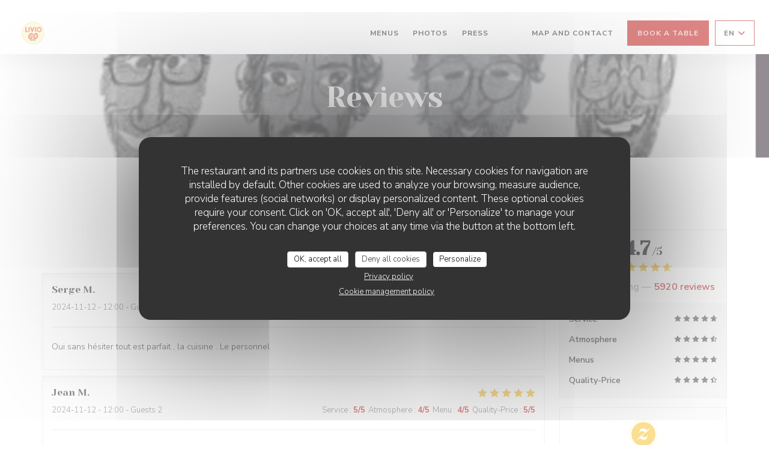

--- FILE ---
content_type: text/html; charset=utf-8
request_url: https://bookings.zenchef.com/results?sdk=1&withCloseButton=1&rid=355931&lang=en&showCollapsed=1
body_size: 48725
content:
<!DOCTYPE html><html lang="en"><head><meta charSet="utf-8"/><meta name="viewport" content="width=device-width"/><meta name="next-head-count" content="2"/><script type="text/javascript" src="https://d3f8478c3e24.edge.captcha-sdk.awswaf.com/d3f8478c3e24/jsapi.js"></script><link rel="shortcut icon" type="image/x-icon" href="/favicon.ico"/><script>document.addEventListener('touchstart', function() {});</script><script defer="">!function(f,b,e,v,n,t,s){if(f.fbq)return;n=f.fbq=function(){n.callMethod?
                n.callMethod.apply(n,arguments):n.queue.push(arguments)};if(!f._fbq)f._fbq=n;n.push=n;n.loaded=!0;n.version='2.0';
                n.queue=[];t=b.createElement(e);t.async=!0;
                t.src=v;s=b.getElementsByTagName(e)[0];
                s.parentNode.insertBefore(t,s)}(window, document,'script','https://connect.facebook.net/en_US/fbevents.js');
                fbq('init', '');
                fbq('track', 'PageView');</script><noscript><img height="1" width="1" style="display:none" src="https://www.facebook.com/tr?id=&amp;ev=PageView&amp;noscript=1"/></noscript><style>
            html,
            body {
              touch-action: auto;
            }
            body {
              font-family:
                DM Sans,
                Helvetica,
                sans-serif;
              margin: 0;
              font-size: 13px;
              background-color: transparent;
            .os-theme-zenchef {
                --os-size: 8px;
              }
            }

            @media (max-width: 500px) {
              body {
                background-color: transparent;
              }
            }

            @media only screen and (max-device-width: 500px) {
              body {
                
                
              }
            }

            @supports (-webkit-overflow-scrolling: touch) {
              body {
                font-size: 18px;
                /* CSS specific to iOS devices */
              }
            }

            * {
              box-sizing: border-box;
            }
            input,
            textarea {
              -webkit-appearance: none;
              font-family:
                DM Sans,
                Helvetica,
                sans-serif;
            }

            @media screen and (-ms-high-contrast: active), (-ms-high-contrast: none) {
              select::-ms-expand {
                display: none;
              }
              textarea {
                overflow: auto;
              }
              input::-ms-clear {
                width: 0;
                height: 0;
              }
              #made-by-zenchef {
                width: 100%;
                text-align: center;
              }
            }
            #main-modal-body {
              container-type: inline-size;
              transition:
                height 0.4s cubic-bezier(0.33, 1, 0.68, 1),
                background-color 0.2s ease-in;
              overflow-y: auto;
            }
            :focus-visible {
              outline: 1px solid var(--colors-border-neutral-on-brand-bold);
              outline-offset: 1px;
            }
          </style><style data-styled="" data-styled-version="5.3.1"></style><link data-next-font="" rel="preconnect" href="/" crossorigin="anonymous"/><link rel="preload" href="/_next/static/css/a2c722778a2f55df.css" as="style"/><link rel="stylesheet" href="/_next/static/css/a2c722778a2f55df.css" data-n-g=""/><link rel="preload" href="/_next/static/css/fa981ae8e3aa961a.css" as="style"/><link rel="stylesheet" href="/_next/static/css/fa981ae8e3aa961a.css" data-n-g=""/><noscript data-n-css=""></noscript><script defer="" nomodule="" src="/_next/static/chunks/polyfills-42372ed130431b0a.js"></script><script src="/_next/static/chunks/webpack-69c8e63911842ba0.js" defer=""></script><script src="/_next/static/chunks/framework-ee832f5d8d5592a3.js" defer=""></script><script src="/_next/static/chunks/main-9bbd3f5e07f42754.js" defer=""></script><script src="/_next/static/chunks/09250af9-82cd40766b1639b5.js" defer=""></script><script src="/_next/static/chunks/4009-c1a601a269c49084.js" defer=""></script><script src="/_next/static/chunks/pages/_app-4de24716d95606f7.js" defer=""></script><script src="/_next/static/chunks/2516-db39f07b9ec7ce70.js" defer=""></script><script src="/_next/static/chunks/8440-ae20de2a119ac850.js" defer=""></script><script src="/_next/static/chunks/2565-1ea928f4eb0043ed.js" defer=""></script><script src="/_next/static/chunks/8097-a870b04261badc6d.js" defer=""></script><script src="/_next/static/chunks/2712-d04d7d95c539db4a.js" defer=""></script><script src="/_next/static/chunks/pages/results-c48240785df6a3b3.js" defer=""></script><script src="/_next/static/54ac21b7-59d5-4b47-8ef6-7b2d65edbcc8/_buildManifest.js" defer=""></script><script src="/_next/static/54ac21b7-59d5-4b47-8ef6-7b2d65edbcc8/_ssgManifest.js" defer=""></script><style data-styled="" data-styled-version="5.3.1"></style></head><body><div id="__next"></div><script id="__NEXT_DATA__" type="application/json">{"props":{"pageProps":{"namespacesRequired":["translation"]},"initialState":{"appStoreState":{"isDisabled":false,"shouldDisplayShopVoucher":true,"theme":{"breakpoints":[400,1200,1400],"paddings":[0,"5px","10px","15px","20px"],"space":[0,"5px","10px","15px","20px"],"maxWidths":["none",298,400,598,700],"borders":{"borderRight":{"grey":"1px solid #d5d6d7"},"red":"1px solid red","blue":"1px solid blue","transparent":"1px solid transparent","grey":["1px solid #d5d6d7","1px solid #56595f","1px solid #d5d6d7","1px solid #dbd9da"],"primary":"1px solid #c20c1e","dashedPrimary":"1px dashed #c20c1e"},"colors":{"primary":"#c20c1e","blue":{"default":"#4980CC","light":"#4366b0","veryLight":"rgba(73,128,204,0.1)","dark":"#265089","slightlyDark":"rgba(38,80,137,0.1)"},"green":{"default":"#58BE9f","veryLight":"rgba(88,190,159,0.1)"},"red":{"default":"#eb5160","veryLight":"rgba(235,81,96,0.1)"},"yellow":{"default":"#f7b60e","veryLight":"rgba(247,182,14,0.1)"},"orange":{"default":"#f59e64"},"grey":{"default":"#a5a6ad","cool":"#cdced1","light":"#dddddf","lighter":"#f3f3f3","veryLight":"#f7f7f7","dark":"#a5a6ad","separator":"#e9eaeb"},"white":{"default":"#ffffff","cool":"#F0F0F1","light":"#F6F7F7"},"black":{"default":"#282b38","cool":"#282b38","light":"#696B74","veryLight":"#646060"},"dayAvailabilities":{"full":"#abacaf","unavailable":"#abacaf","withMenu":"rgba(194,12,30,0.6)"},"label":{"grey":["#808387"],"black":["#2c3037"]},"primaryDark":"#920917","primaryDarker":"#62060f"},"fontSizes":{"xxs":"0.77em","xs":"0.85em","s":"0.92em","sm":"0.93em","m":"1em","l":"1.23em","xl":"1.38em","xxl":"1.62em","xxxl":"1.85em"},"top":{"xxs":"0.77em","xs":"0.85em","s":"2.1em","m":"1em","l":"1.23em","xl":"1.38em","xxl":"1.62em","xxxl":"1.85em"},"radii":[0,8,12,16,30],"heights":[0,20,35,45,65,70],"minHeights":[0,20,35,45,65,70],"fontSize":[10,12,14,16],"fontWeights":{"0":400,"1":500,"2":700,"400":400,"500":500,"700":700},"borderWidths":[0,"1px"],"buttons":{"primary":{"backgroundColor":"#c20c1e","color":"white",":hover":{"backgroundColor":{"default":"#eb5160","veryLight":"rgba(235,81,96,0.1)"}}}},"shadows":["0 2px 4px 0 rgba(0, 0, 0, 0.05)","0 2px 4px 0 rgba(0, 0, 0, 0.1);","0 0 8px 0 rgba(255, 255, 255, 0.15)","0 2px 4px 0 rgba(194,12,30,0.5)","0 4px 8px 0 rgba(0, 0, 0, 0.1)","0 4px 16px 0 rgba(0, 0, 0, 0.2)","0 0 6px rgba(0, 0, 0, 0.1)","0 2px 4px rgba(194,12,30,0.3)","0 0 0 0.2rem rgba(194,12,30,0.3)"]},"pendingBookingId":null,"bookingUuid":null,"isShopWidget":false,"newPathname":null,"analytics":null,"formValidationError":{"eula_accepted":false,"consent_loosing_confirmation":false,"firstname":false,"lastname":false,"email":false,"phone_number":false,"country":false,"civility":false},"apiValidationError":{},"name":"LIVIO Restaurant","sha256":"","widgetParameters":{"primaryColor":"c20c1e"},"isFullscreen":false,"isInUpdateFlow":false,"timestamp":null,"authToken":null,"mini":false,"hideLang":false,"initialized":false,"initializedSSR":true,"language":"en","language_availabilities":["en","es","it","de","fr","pt","nl","sv","no","da"],"restaurantCountry":"fr","restaurantLanguage":"fr","query":{"sdk":"1","withCloseButton":"1","rid":"355931","lang":"en","showCollapsed":"1"},"restaurantId":"355931","groups":[],"publishers":[],"hasConnectedVouchers":false,"paymentMethods":null,"rooms":[{"id":25307,"name":"Salle","name_translations":{"fr":"Salle"}},{"id":26635,"name":"Rue","name_translations":{"fr":"Rue"}},{"id":26636,"name":"Terrasse couverte","name_translations":{"fr":"Terrasse couverte"}}],"wish":{"pax":2,"day":"2026-01-15","offers":[],"waiting_list":false,"room_id":null},"offers":[{"id":74853,"name":"Menu Groupe midi","name_translations":{"fr":"Menu Groupe midi"},"description":{"fr":"Retrouvez notre menu \u003ca href=\"https://drive.google.com/file/d/1om98c9II9iu8mUPXlOF6XP0P09Ql-MbQ/view?usp=sharing\" target=\"_blank\"\u003een cliquant ici\u003c/a\u003e \u003cbr\u003e\u003c/b\u003e\u003cbr\u003e\nUne empreinte bancaire de 5€ par convive est demandée"},"date_from":"2025-09-30","date_to":null,"is_active":true,"is_private":false,"is_highlighted":false,"is_on_first_step":false,"charge_per_guests":6500,"has_prepayment":false,"position":1,"type":null,"created_at":"2025-09-30T08:24:41.000000Z","updated_at":"2026-01-06T11:40:26.000000Z","deleted_at":null,"weekdays":{"mon":true,"tue":true,"wed":true,"thu":true,"fri":true,"sat":true,"sun":true},"picture":{"id":405577,"disk":"s3","name":"Paris_LivioPiu_Restaurant_Paco Biagetti_75-7.jpg","mime_type":"image/jpeg","url":"https://ugc.zenchef.com/uploaded-files/355931/offers/74853/AGpFmeQ6SzIR7XATNpIeweaHlHJGbtCavwDbio8c.jpg","is_public":true},"has_duration":false,"turn_times":null,"is_squeezed":false},{"id":75086,"name":"Menu Groupe soir","name_translations":{"fr":"Menu Groupe soir"},"description":{"fr":"Retrouvez notre menu \u003ca href=\"https://drive.google.com/file/d/1bGtwNmdpgIrDap-h39pmni6hsxU2PmS6/view?usp=sharing\" target=\"_blank\"\u003een cliquant ici\u003c/a\u003e \u003cbr\u003e\u003c/b\u003e\u003cbr\u003e\nUne empreinte bancaire de 5€ par convive est demandée"},"date_from":"2025-09-30","date_to":null,"is_active":true,"is_private":false,"is_highlighted":false,"is_on_first_step":false,"charge_per_guests":9000,"has_prepayment":false,"position":2,"type":null,"created_at":"2025-10-01T11:57:44.000000Z","updated_at":"2026-01-06T11:40:04.000000Z","deleted_at":null,"weekdays":{"mon":true,"tue":true,"wed":true,"thu":true,"fri":true,"sat":true,"sun":true},"picture":{"id":405522,"disk":"s3","name":"Capture d’écran 2025-10-01 à 14.13.19.png","mime_type":"image/png","url":"https://ugc.zenchef.com/uploaded-files/355931/offers/75086/D29cimEnIsI11jTgbNo5J17jCPVr6ku9jrloUMvK.png","is_public":true},"has_duration":false,"turn_times":null,"is_squeezed":false},{"id":75088,"name":"Apéritif + digestif","name_translations":{"fr":"Apéritif + digestif"},"description":{},"date_from":"2025-10-01","date_to":null,"is_active":true,"is_private":false,"is_highlighted":false,"is_on_first_step":false,"charge_per_guests":2000,"has_prepayment":false,"position":3,"type":null,"created_at":"2025-10-01T11:58:26.000000Z","updated_at":"2025-10-01T11:59:14.000000Z","deleted_at":null,"weekdays":{"mon":true,"tue":true,"wed":true,"thu":true,"fri":true,"sat":false,"sun":false},"picture":{"id":405514,"disk":"s3","name":"Capture d’écran 2025-10-01 à 14.10.50.png","mime_type":"image/png","url":"https://ugc.zenchef.com/uploaded-files/355931/offers/75088/GcDCX2s7y9JN55jYQQGag2sjQmDk2EYlelTkfqCa.png","is_public":true},"has_duration":false,"turn_times":null,"is_squeezed":false},{"id":84110,"name":"Diner Week end","name_translations":{"fr":"Diner Week end"},"description":{},"date_from":"2025-11-28","date_to":null,"is_active":true,"is_private":false,"is_highlighted":false,"is_on_first_step":false,"charge_per_guests":2000,"has_prepayment":false,"position":4,"type":null,"created_at":"2025-11-28T09:59:53.000000Z","updated_at":"2025-11-28T09:59:53.000000Z","deleted_at":null,"weekdays":{"mon":true,"tue":true,"wed":true,"thu":true,"fri":true,"sat":true,"sun":true},"picture":null,"has_duration":false,"turn_times":null,"is_squeezed":false}],"selectedHighlightedOffer":null,"previousWish":{},"suggestedRestaurantIds":[],"suggestedAppStores":{},"suggestedAppStoresInitialized":false,"sourceRestaurantId":null,"colorMode":"dark","today":"2026-01-15T06:18:45.740Z","nowLocal":"2026-01-15T06:18:45.740Z","hasStockTable":true,"hasRoomSelection":true,"isRoomMandatory":false,"restaurantSpecificCommentsByDay":{"2026-01-15":null},"isTestRestaurant":false,"nearSlots":[],"restaurantComment":{"fr":"\u003cbr\u003eSi vous ne trouvez pas votre créneaux horaire, ainsi que pour les réservations de plus de 10 personnes, merci de nous  contacter.\n\u003cbr\u003e\u003cbr\u003e\u003cbr\u003ePassé 15 minutes de retard et sans nouvelle de votre part, votre table ne sera plus garantie.\u003cbr\u003e\u003cbr\u003eHâte de vous recevoir.\u003cbr\u003e"},"error":"","mandatoryFields":{"firstname":"required","lastname":"required","email":"required","phone_number":"required","country":"required","comment":"displayed","private_comment":"hidden","prescriber_id":"hidden","customersheet.customer_company_id":"hidden","civility":"required","url":"hidden","customersheet.vip":"hidden","waiter_id":"hidden","slots_count":"hidden","voucher_code":"displayed"},"customFields":[],"customFieldsPrivatisation":[],"reservationAutoConf":null,"phone":"+33146248132","printedPhone":null,"isLoading":false,"tagManager":null,"facebookPixel":"","type":null,"acl":["message_center","ai_phone_assistant","resa","review","settings","pos_connection","credit_card_deposit","reconf_request","custom_print","manager_code","prescribers","attach_files","google_search","customer_social_networks","zenradar","experience","advanced_dashboard","waitlist","notification_browser","notification_sms","notification_sns","companies","custom_booking_list","virtual_menu","click_n_collect","voucher","custom_notif","stock_table","transaction","users_management","suggested_restaurants","link_offer_rooms","reviews_redirection","pay_at_table","calendar","area_selection","display_reservation_end_time","billing","enduser_booking_modification","owner_finance","owner_voucher","private_experiences","highlighted_experiences","ai","experience_duration","squeeze","event","zensite","marketing_campaigns","newsletter","tags_custom","segments"],"products":[],"selectedProducts":[],"createdCustomerSheet":{"id":null,"optins":null,"relatedBookingId":null},"currency":"EUR","quotation":{},"order":{"id":null,"number":null,"amount":null,"currency":null,"customersheet":null,"shop_order_products":[],"clientSecret":null},"stripePublishableKey":"pk_live_8BFQO1nTxxW8FmPh91Q203QL","adyenEnv":"live","adyenPublicKey":"live_4RX3CJKXCJAF5OQ2YTFY7G74CIXUERQB","closedBookingsBefore":null,"closedBookingsAfter":null,"dailyAvailabilities":{"2026-01-15":{"date":"2026-01-15","shifts":[{"name_translations":{"fr":"MIDI 1er SERVICE"},"name":"MIDI 1er SERVICE","comment":null,"open":"11:45","close":"12:45","bookable_from":null,"bookable_to":"2026-01-15 11:30:00","color":"a","total":260,"waitlist_total":0,"is_standard":true,"capacity":{"min":1,"max":30,"total_per_slot":120,"waitlist_min":1,"waitlist_max":10,"waitlist_total_per_slot":100,"show_turn_times":false,"buffer_slots_count":0,"turn_times":{"2_pax_slots":5,"4_pax_slots":5,"6_pax_slots":5,"8_pax_slots":6,"10_pax_slots":6,"12_pax_slots":6}},"blocked_tables":[],"bookable_rooms":[25307,26636],"is_offer_required":true,"offer_required_from_pax":12,"charge_param":{"is_web_booking_askable":true,"min_guests":5,"charge_per_guests":5},"prepayment_param":null,"cancelation_param":{"enduser_cancelable_before":7200,"enduser_cancelable_reference":"shift"},"confirmation":{"is_auto":false,"is_auto_until":4},"marked_as_full":false,"id":51906,"offers":[{"id":74853,"stock_id":298093,"name_translations":{"fr":"Menu Groupe midi"},"name":"Menu Groupe midi","description":{"fr":"Retrouvez notre menu \u003ca href=\"https://drive.google.com/file/d/1om98c9II9iu8mUPXlOF6XP0P09Ql-MbQ/view?usp=sharing\" target=\"_blank\"\u003een cliquant ici\u003c/a\u003e \u003cbr\u003e\u003c/b\u003e\u003cbr\u003e\nUne empreinte bancaire de 5€ par convive est demandée"},"picture_url":"https://ugc.zenchef.com/uploaded-files/355931/offers/74853/AGpFmeQ6SzIR7XATNpIeweaHlHJGbtCavwDbio8c.jpg","stock":0,"is_unlimited":true,"is_private":false,"has_duration":false,"turn_times":null,"charge_per_guests":6500,"has_prepayment":false,"bookable_from_interval":null,"bookable_from_reference":"shift","bookable_to_interval":null,"bookable_to_reference":"shift","has_specific_rooms":false,"rooms":[],"capacity":{"min":null,"max":null,"total_per_slot":null},"config":{"is_limited_to_pax":true,"is_same_for_all":true,"min_pax_available":12,"max_pax_available":30},"total":0}],"shift_slots":[{"capacity":{"min":1,"max":30,"total_per_slot":120,"waitlist_min":1,"waitlist_max":10,"waitlist_total_per_slot":100,"show_turn_times":false,"buffer_slots_count":0,"turn_times":{"2_pax_slots":5,"4_pax_slots":5,"6_pax_slots":5,"8_pax_slots":6,"10_pax_slots":6,"12_pax_slots":6}},"name":"11:45","slot_name":"11:45","interval_in_minutes":705,"bookable_from":null,"bookable_to":"2026-01-15 11:30:00","closed":false,"occupation":{"scheduled":{"bookings":[],"available":120},"seated":{"bookings":[],"available":260},"waitlist":{"bookings":[],"available":0,"available_per_slot":100}},"marked_as_full":false,"possible_guests":[5,6,7,8,2,3,4,1,9,10,11,12,13,14,15],"waitlist_possible_guests":[],"offers":[{"id":74853,"has_prepayment":false,"bookable_from":null,"bookable_to":"2026-01-15 11:30:00","capacity":{"min":null,"max":null,"total_per_slot":null},"config":{"is_limited_to_pax":true,"is_same_for_all":true,"min_pax_available":12,"max_pax_available":30},"stock":1000,"has_duration":false,"turn_times":null,"has_specific_rooms":false,"rooms":[],"possible_guests":[12,13,14,15],"available_rooms":{"12":[25307],"13":[25307],"14":[25307],"15":[25307]}}],"available_rooms":{"1":[25307],"2":[25307],"3":[25307,26636],"4":[25307,26636],"5":[25307,26636],"6":[25307,26636],"7":[26636],"8":[26636],"9":[26636],"10":[26636,25307],"11":[25307],"12":[25307],"13":[25307],"14":[25307],"15":[25307]}},{"capacity":{"min":1,"max":30,"total_per_slot":120,"waitlist_min":1,"waitlist_max":10,"waitlist_total_per_slot":100,"show_turn_times":false,"buffer_slots_count":0,"turn_times":{"2_pax_slots":5,"4_pax_slots":5,"6_pax_slots":5,"8_pax_slots":6,"10_pax_slots":6,"12_pax_slots":6}},"name":"12:00","slot_name":"12:00","interval_in_minutes":720,"bookable_from":null,"bookable_to":"2026-01-15 11:30:00","closed":false,"occupation":{"scheduled":{"bookings":[{"nb_guests":3,"slots_count":null,"id":288531805,"wish":{"booking_room_id":null},"offers":[],"tables":[464484],"is_not_destockable":false},{"nb_guests":2,"slots_count":null,"id":289834186,"wish":{"booking_room_id":null},"offers":[],"tables":[464481],"is_not_destockable":false},{"nb_guests":2,"slots_count":null,"id":290495139,"wish":{"booking_room_id":25307},"offers":[],"tables":[464454],"is_not_destockable":false},{"nb_guests":2,"slots_count":null,"id":290496375,"wish":{"booking_room_id":null},"offers":[],"tables":[464475],"is_not_destockable":false},{"nb_guests":6,"slots_count":null,"id":290658632,"wish":{"booking_room_id":25307},"offers":[],"tables":[464490],"is_not_destockable":false},{"nb_guests":2,"slots_count":null,"id":290841038,"wish":{"booking_room_id":25307},"offers":[],"tables":[464470],"is_not_destockable":false},{"nb_guests":2,"slots_count":null,"id":290861448,"wish":{"booking_room_id":25307},"offers":[],"tables":[464463],"is_not_destockable":false},{"nb_guests":2,"slots_count":null,"id":290864730,"wish":{"booking_room_id":null},"offers":[],"tables":[464450],"is_not_destockable":false}],"available":99},"seated":{"bookings":[{"nb_guests":3,"slots_count":null,"id":288531805,"wish":{"booking_room_id":null},"offers":[],"tables":[464484],"is_not_destockable":false},{"nb_guests":2,"slots_count":null,"id":289834186,"wish":{"booking_room_id":null},"offers":[],"tables":[464481],"is_not_destockable":false},{"nb_guests":2,"slots_count":null,"id":290495139,"wish":{"booking_room_id":25307},"offers":[],"tables":[464454],"is_not_destockable":false},{"nb_guests":2,"slots_count":null,"id":290496375,"wish":{"booking_room_id":null},"offers":[],"tables":[464475],"is_not_destockable":false},{"nb_guests":6,"slots_count":null,"id":290658632,"wish":{"booking_room_id":25307},"offers":[],"tables":[464490],"is_not_destockable":false},{"nb_guests":2,"slots_count":null,"id":290841038,"wish":{"booking_room_id":25307},"offers":[],"tables":[464470],"is_not_destockable":false},{"nb_guests":2,"slots_count":null,"id":290861448,"wish":{"booking_room_id":25307},"offers":[],"tables":[464463],"is_not_destockable":false},{"nb_guests":2,"slots_count":null,"id":290864730,"wish":{"booking_room_id":null},"offers":[],"tables":[464450],"is_not_destockable":false}],"available":239},"waitlist":{"bookings":[],"available":0,"available_per_slot":100}},"marked_as_full":false,"possible_guests":[5,6,7,8,2,3,4,1,9,10,11,12,13,14,15],"waitlist_possible_guests":[],"offers":[{"id":74853,"has_prepayment":false,"bookable_from":null,"bookable_to":"2026-01-15 11:30:00","capacity":{"min":null,"max":null,"total_per_slot":null},"config":{"is_limited_to_pax":true,"is_same_for_all":true,"min_pax_available":12,"max_pax_available":30},"stock":1000,"has_duration":false,"turn_times":null,"has_specific_rooms":false,"rooms":[],"possible_guests":[12,13,14,15],"available_rooms":{"12":[25307],"13":[25307],"14":[25307],"15":[25307]}}],"available_rooms":{"1":[25307],"2":[25307],"3":[25307,26636],"4":[25307,26636],"5":[25307,26636],"6":[25307,26636],"7":[26636],"8":[26636],"9":[26636],"10":[26636,25307],"11":[25307],"12":[25307],"13":[25307],"14":[25307],"15":[25307]}},{"capacity":{"min":1,"max":30,"total_per_slot":120,"waitlist_min":1,"waitlist_max":10,"waitlist_total_per_slot":100,"show_turn_times":false,"buffer_slots_count":0,"turn_times":{"2_pax_slots":5,"4_pax_slots":5,"6_pax_slots":5,"8_pax_slots":6,"10_pax_slots":6,"12_pax_slots":6}},"name":"12:15","slot_name":"12:15","interval_in_minutes":735,"bookable_from":null,"bookable_to":"2026-01-15 11:30:00","closed":false,"occupation":{"scheduled":{"bookings":[{"nb_guests":2,"slots_count":null,"id":277867180,"wish":{"booking_room_id":null},"offers":[],"tables":[464456],"is_not_destockable":false},{"nb_guests":7,"slots_count":null,"id":280331681,"wish":{"booking_room_id":25307},"offers":[],"tables":[464447],"is_not_destockable":false},{"nb_guests":2,"slots_count":null,"id":285805355,"wish":{"booking_room_id":26636},"offers":[],"tables":[464549],"is_not_destockable":false},{"nb_guests":9,"slots_count":null,"id":286039224,"wish":{"booking_room_id":25307},"offers":[],"tables":[464550],"is_not_destockable":false},{"nb_guests":3,"slots_count":null,"id":287208950,"wish":{"booking_room_id":25307},"offers":[],"tables":[464480],"is_not_destockable":false},{"nb_guests":4,"slots_count":null,"id":287446370,"wish":{"booking_room_id":null},"offers":[],"tables":[464473],"is_not_destockable":false},{"nb_guests":2,"slots_count":null,"id":287499421,"wish":{"booking_room_id":null},"offers":[],"tables":[464488],"is_not_destockable":false},{"nb_guests":2,"slots_count":null,"id":288248251,"wish":{"booking_room_id":null},"offers":[],"tables":[464483],"is_not_destockable":false},{"nb_guests":2,"slots_count":null,"id":288342918,"wish":{"booking_room_id":25307},"offers":[],"tables":[464482],"is_not_destockable":false},{"nb_guests":3,"slots_count":null,"id":288432850,"wish":{"booking_room_id":25307},"offers":[],"tables":[464478],"is_not_destockable":false},{"nb_guests":2,"slots_count":null,"id":289704111,"wish":{"booking_room_id":null},"offers":[],"tables":[464462],"is_not_destockable":false},{"nb_guests":2,"slots_count":null,"id":289705949,"wish":{"booking_room_id":null},"offers":[],"tables":[464461],"is_not_destockable":false},{"nb_guests":8,"slots_count":null,"id":289714273,"wish":{"booking_room_id":25307},"offers":[],"tables":[464448],"is_not_destockable":false},{"nb_guests":2,"slots_count":null,"id":289761216,"wish":{"booking_room_id":null},"offers":[],"tables":[464455],"is_not_destockable":false},{"nb_guests":2,"slots_count":null,"id":290192884,"wish":{"booking_room_id":null},"offers":[],"tables":[464489],"is_not_destockable":false},{"nb_guests":2,"slots_count":null,"id":290263420,"wish":{"booking_room_id":25307},"offers":[],"tables":[464487],"is_not_destockable":false},{"nb_guests":2,"slots_count":null,"id":290350128,"wish":{"booking_room_id":25307},"offers":[],"tables":[464486],"is_not_destockable":false},{"nb_guests":2,"slots_count":null,"id":290377643,"wish":{"booking_room_id":25307},"offers":[],"tables":[464476],"is_not_destockable":false},{"nb_guests":2,"slots_count":null,"id":290646051,"wish":{"booking_room_id":25307},"offers":[],"tables":[464472],"is_not_destockable":false},{"nb_guests":2,"slots_count":null,"id":290650303,"wish":{"booking_room_id":26636},"offers":[],"tables":[937152],"is_not_destockable":false},{"nb_guests":2,"slots_count":null,"id":290685253,"wish":{"booking_room_id":25307},"offers":[],"tables":[464469],"is_not_destockable":false},{"nb_guests":2,"slots_count":null,"id":290689859,"wish":{"booking_room_id":25307},"offers":[],"tables":[464468],"is_not_destockable":false},{"nb_guests":3,"slots_count":null,"id":290704215,"wish":{"booking_room_id":25307},"offers":[],"tables":[464452],"is_not_destockable":false},{"nb_guests":2,"slots_count":null,"id":290706592,"wish":{"booking_room_id":25307},"offers":[],"tables":[464467],"is_not_destockable":false},{"nb_guests":2,"slots_count":null,"id":290727671,"wish":{"booking_room_id":25307},"offers":[],"tables":[464449],"is_not_destockable":false},{"nb_guests":3,"slots_count":null,"id":290758611,"wish":{"booking_room_id":25307},"offers":[],"tables":[464457,464458],"is_not_destockable":false},{"nb_guests":2,"slots_count":null,"id":290760075,"wish":{"booking_room_id":25307},"offers":[],"tables":[464438],"is_not_destockable":false},{"nb_guests":4,"slots_count":null,"id":290765819,"wish":{"booking_room_id":25307},"offers":[],"tables":[464474],"is_not_destockable":false},{"nb_guests":2,"slots_count":null,"id":290797049,"wish":{"booking_room_id":25307},"offers":[],"tables":[464446],"is_not_destockable":false},{"nb_guests":2,"slots_count":null,"id":290805431,"wish":{"booking_room_id":25307},"offers":[],"tables":[464492],"is_not_destockable":false},{"nb_guests":4,"slots_count":null,"id":290821527,"wish":{"booking_room_id":null},"offers":[],"tables":[464436],"is_not_destockable":false},{"nb_guests":2,"slots_count":null,"id":290857168,"wish":{"booking_room_id":25307},"offers":[],"tables":[464443],"is_not_destockable":false},{"nb_guests":5,"slots_count":null,"id":290864325,"wish":{"booking_room_id":25307},"offers":[],"tables":[464444],"is_not_destockable":false},{"nb_guests":2,"slots_count":null,"id":290875643,"wish":{"booking_room_id":25307},"offers":[],"tables":[464445],"is_not_destockable":false},{"nb_guests":2,"slots_count":null,"id":290899585,"wish":{"booking_room_id":null},"offers":[],"tables":[464465],"is_not_destockable":false}],"available":19},"seated":{"bookings":[{"nb_guests":3,"slots_count":null,"id":288531805,"wish":{"booking_room_id":null},"offers":[],"tables":[464484],"is_not_destockable":false},{"nb_guests":2,"slots_count":null,"id":289834186,"wish":{"booking_room_id":null},"offers":[],"tables":[464481],"is_not_destockable":false},{"nb_guests":2,"slots_count":null,"id":290495139,"wish":{"booking_room_id":25307},"offers":[],"tables":[464454],"is_not_destockable":false},{"nb_guests":2,"slots_count":null,"id":290496375,"wish":{"booking_room_id":null},"offers":[],"tables":[464475],"is_not_destockable":false},{"nb_guests":6,"slots_count":null,"id":290658632,"wish":{"booking_room_id":25307},"offers":[],"tables":[464490],"is_not_destockable":false},{"nb_guests":2,"slots_count":null,"id":290841038,"wish":{"booking_room_id":25307},"offers":[],"tables":[464470],"is_not_destockable":false},{"nb_guests":2,"slots_count":null,"id":290861448,"wish":{"booking_room_id":25307},"offers":[],"tables":[464463],"is_not_destockable":false},{"nb_guests":2,"slots_count":null,"id":290864730,"wish":{"booking_room_id":null},"offers":[],"tables":[464450],"is_not_destockable":false},{"nb_guests":2,"slots_count":null,"id":277867180,"wish":{"booking_room_id":null},"offers":[],"tables":[464456],"is_not_destockable":false},{"nb_guests":7,"slots_count":null,"id":280331681,"wish":{"booking_room_id":25307},"offers":[],"tables":[464447],"is_not_destockable":false},{"nb_guests":2,"slots_count":null,"id":285805355,"wish":{"booking_room_id":26636},"offers":[],"tables":[464549],"is_not_destockable":false},{"nb_guests":9,"slots_count":null,"id":286039224,"wish":{"booking_room_id":25307},"offers":[],"tables":[464550],"is_not_destockable":false},{"nb_guests":3,"slots_count":null,"id":287208950,"wish":{"booking_room_id":25307},"offers":[],"tables":[464480],"is_not_destockable":false},{"nb_guests":4,"slots_count":null,"id":287446370,"wish":{"booking_room_id":null},"offers":[],"tables":[464473],"is_not_destockable":false},{"nb_guests":2,"slots_count":null,"id":287499421,"wish":{"booking_room_id":null},"offers":[],"tables":[464488],"is_not_destockable":false},{"nb_guests":2,"slots_count":null,"id":288248251,"wish":{"booking_room_id":null},"offers":[],"tables":[464483],"is_not_destockable":false},{"nb_guests":2,"slots_count":null,"id":288342918,"wish":{"booking_room_id":25307},"offers":[],"tables":[464482],"is_not_destockable":false},{"nb_guests":3,"slots_count":null,"id":288432850,"wish":{"booking_room_id":25307},"offers":[],"tables":[464478],"is_not_destockable":false},{"nb_guests":2,"slots_count":null,"id":289704111,"wish":{"booking_room_id":null},"offers":[],"tables":[464462],"is_not_destockable":false},{"nb_guests":2,"slots_count":null,"id":289705949,"wish":{"booking_room_id":null},"offers":[],"tables":[464461],"is_not_destockable":false},{"nb_guests":8,"slots_count":null,"id":289714273,"wish":{"booking_room_id":25307},"offers":[],"tables":[464448],"is_not_destockable":false},{"nb_guests":2,"slots_count":null,"id":289761216,"wish":{"booking_room_id":null},"offers":[],"tables":[464455],"is_not_destockable":false},{"nb_guests":2,"slots_count":null,"id":290192884,"wish":{"booking_room_id":null},"offers":[],"tables":[464489],"is_not_destockable":false},{"nb_guests":2,"slots_count":null,"id":290263420,"wish":{"booking_room_id":25307},"offers":[],"tables":[464487],"is_not_destockable":false},{"nb_guests":2,"slots_count":null,"id":290350128,"wish":{"booking_room_id":25307},"offers":[],"tables":[464486],"is_not_destockable":false},{"nb_guests":2,"slots_count":null,"id":290377643,"wish":{"booking_room_id":25307},"offers":[],"tables":[464476],"is_not_destockable":false},{"nb_guests":2,"slots_count":null,"id":290646051,"wish":{"booking_room_id":25307},"offers":[],"tables":[464472],"is_not_destockable":false},{"nb_guests":2,"slots_count":null,"id":290650303,"wish":{"booking_room_id":26636},"offers":[],"tables":[937152],"is_not_destockable":false},{"nb_guests":2,"slots_count":null,"id":290685253,"wish":{"booking_room_id":25307},"offers":[],"tables":[464469],"is_not_destockable":false},{"nb_guests":2,"slots_count":null,"id":290689859,"wish":{"booking_room_id":25307},"offers":[],"tables":[464468],"is_not_destockable":false},{"nb_guests":3,"slots_count":null,"id":290704215,"wish":{"booking_room_id":25307},"offers":[],"tables":[464452],"is_not_destockable":false},{"nb_guests":2,"slots_count":null,"id":290706592,"wish":{"booking_room_id":25307},"offers":[],"tables":[464467],"is_not_destockable":false},{"nb_guests":2,"slots_count":null,"id":290727671,"wish":{"booking_room_id":25307},"offers":[],"tables":[464449],"is_not_destockable":false},{"nb_guests":3,"slots_count":null,"id":290758611,"wish":{"booking_room_id":25307},"offers":[],"tables":[464457,464458],"is_not_destockable":false},{"nb_guests":2,"slots_count":null,"id":290760075,"wish":{"booking_room_id":25307},"offers":[],"tables":[464438],"is_not_destockable":false},{"nb_guests":4,"slots_count":null,"id":290765819,"wish":{"booking_room_id":25307},"offers":[],"tables":[464474],"is_not_destockable":false},{"nb_guests":2,"slots_count":null,"id":290797049,"wish":{"booking_room_id":25307},"offers":[],"tables":[464446],"is_not_destockable":false},{"nb_guests":2,"slots_count":null,"id":290805431,"wish":{"booking_room_id":25307},"offers":[],"tables":[464492],"is_not_destockable":false},{"nb_guests":4,"slots_count":null,"id":290821527,"wish":{"booking_room_id":null},"offers":[],"tables":[464436],"is_not_destockable":false},{"nb_guests":2,"slots_count":null,"id":290857168,"wish":{"booking_room_id":25307},"offers":[],"tables":[464443],"is_not_destockable":false},{"nb_guests":5,"slots_count":null,"id":290864325,"wish":{"booking_room_id":25307},"offers":[],"tables":[464444],"is_not_destockable":false},{"nb_guests":2,"slots_count":null,"id":290875643,"wish":{"booking_room_id":25307},"offers":[],"tables":[464445],"is_not_destockable":false},{"nb_guests":2,"slots_count":null,"id":290899585,"wish":{"booking_room_id":null},"offers":[],"tables":[464465],"is_not_destockable":false}],"available":138},"waitlist":{"bookings":[],"available":0,"available_per_slot":100}},"marked_as_full":false,"possible_guests":[3,2,4,5,6,7,8,1,9,10,11,12,13,14,15],"waitlist_possible_guests":[],"offers":[{"id":74853,"has_prepayment":false,"bookable_from":null,"bookable_to":"2026-01-15 11:30:00","capacity":{"min":null,"max":null,"total_per_slot":null},"config":{"is_limited_to_pax":true,"is_same_for_all":true,"min_pax_available":12,"max_pax_available":30},"stock":1000,"has_duration":false,"turn_times":null,"has_specific_rooms":false,"rooms":[],"possible_guests":[12,13,14,15],"available_rooms":{"12":[25307],"13":[25307],"14":[25307],"15":[25307]}}],"available_rooms":{"1":[25307],"2":[25307],"3":[25307,26636],"4":[25307,26636],"5":[25307,26636],"6":[26636,25307],"7":[26636],"8":[26636],"9":[26636],"10":[26636,25307],"11":[25307],"12":[25307],"13":[25307],"14":[25307],"15":[25307]}},{"capacity":{"min":1,"max":10,"total_per_slot":0,"waitlist_min":1,"waitlist_max":10,"waitlist_total_per_slot":0,"show_turn_times":false,"buffer_slots_count":0,"turn_times":{"2_pax_slots":6,"4_pax_slots":6,"6_pax_slots":8,"8_pax_slots":8,"10_pax_slots":9,"12_pax_slots":10}},"name":"12:30","slot_name":"12:30","interval_in_minutes":750,"bookable_from":null,"bookable_to":"2026-01-15 11:30:00","closed":false,"occupation":{"scheduled":{"bookings":[{"nb_guests":2,"slots_count":null,"id":289690506,"wish":{"booking_room_id":null},"offers":[],"tables":[464479],"is_not_destockable":false},{"nb_guests":2,"slots_count":null,"id":290670912,"wish":{"booking_room_id":null},"offers":[],"tables":[464471],"is_not_destockable":false}],"available":-4},"seated":{"bookings":[{"nb_guests":3,"slots_count":null,"id":288531805,"wish":{"booking_room_id":null},"offers":[],"tables":[464484],"is_not_destockable":false},{"nb_guests":2,"slots_count":null,"id":289834186,"wish":{"booking_room_id":null},"offers":[],"tables":[464481],"is_not_destockable":false},{"nb_guests":2,"slots_count":null,"id":290495139,"wish":{"booking_room_id":25307},"offers":[],"tables":[464454],"is_not_destockable":false},{"nb_guests":2,"slots_count":null,"id":290496375,"wish":{"booking_room_id":null},"offers":[],"tables":[464475],"is_not_destockable":false},{"nb_guests":6,"slots_count":null,"id":290658632,"wish":{"booking_room_id":25307},"offers":[],"tables":[464490],"is_not_destockable":false},{"nb_guests":2,"slots_count":null,"id":290841038,"wish":{"booking_room_id":25307},"offers":[],"tables":[464470],"is_not_destockable":false},{"nb_guests":2,"slots_count":null,"id":290861448,"wish":{"booking_room_id":25307},"offers":[],"tables":[464463],"is_not_destockable":false},{"nb_guests":2,"slots_count":null,"id":290864730,"wish":{"booking_room_id":null},"offers":[],"tables":[464450],"is_not_destockable":false},{"nb_guests":2,"slots_count":null,"id":277867180,"wish":{"booking_room_id":null},"offers":[],"tables":[464456],"is_not_destockable":false},{"nb_guests":7,"slots_count":null,"id":280331681,"wish":{"booking_room_id":25307},"offers":[],"tables":[464447],"is_not_destockable":false},{"nb_guests":2,"slots_count":null,"id":285805355,"wish":{"booking_room_id":26636},"offers":[],"tables":[464549],"is_not_destockable":false},{"nb_guests":9,"slots_count":null,"id":286039224,"wish":{"booking_room_id":25307},"offers":[],"tables":[464550],"is_not_destockable":false},{"nb_guests":3,"slots_count":null,"id":287208950,"wish":{"booking_room_id":25307},"offers":[],"tables":[464480],"is_not_destockable":false},{"nb_guests":4,"slots_count":null,"id":287446370,"wish":{"booking_room_id":null},"offers":[],"tables":[464473],"is_not_destockable":false},{"nb_guests":2,"slots_count":null,"id":287499421,"wish":{"booking_room_id":null},"offers":[],"tables":[464488],"is_not_destockable":false},{"nb_guests":2,"slots_count":null,"id":288248251,"wish":{"booking_room_id":null},"offers":[],"tables":[464483],"is_not_destockable":false},{"nb_guests":2,"slots_count":null,"id":288342918,"wish":{"booking_room_id":25307},"offers":[],"tables":[464482],"is_not_destockable":false},{"nb_guests":3,"slots_count":null,"id":288432850,"wish":{"booking_room_id":25307},"offers":[],"tables":[464478],"is_not_destockable":false},{"nb_guests":2,"slots_count":null,"id":289704111,"wish":{"booking_room_id":null},"offers":[],"tables":[464462],"is_not_destockable":false},{"nb_guests":2,"slots_count":null,"id":289705949,"wish":{"booking_room_id":null},"offers":[],"tables":[464461],"is_not_destockable":false},{"nb_guests":8,"slots_count":null,"id":289714273,"wish":{"booking_room_id":25307},"offers":[],"tables":[464448],"is_not_destockable":false},{"nb_guests":2,"slots_count":null,"id":289761216,"wish":{"booking_room_id":null},"offers":[],"tables":[464455],"is_not_destockable":false},{"nb_guests":2,"slots_count":null,"id":290192884,"wish":{"booking_room_id":null},"offers":[],"tables":[464489],"is_not_destockable":false},{"nb_guests":2,"slots_count":null,"id":290263420,"wish":{"booking_room_id":25307},"offers":[],"tables":[464487],"is_not_destockable":false},{"nb_guests":2,"slots_count":null,"id":290350128,"wish":{"booking_room_id":25307},"offers":[],"tables":[464486],"is_not_destockable":false},{"nb_guests":2,"slots_count":null,"id":290377643,"wish":{"booking_room_id":25307},"offers":[],"tables":[464476],"is_not_destockable":false},{"nb_guests":2,"slots_count":null,"id":290646051,"wish":{"booking_room_id":25307},"offers":[],"tables":[464472],"is_not_destockable":false},{"nb_guests":2,"slots_count":null,"id":290650303,"wish":{"booking_room_id":26636},"offers":[],"tables":[937152],"is_not_destockable":false},{"nb_guests":2,"slots_count":null,"id":290685253,"wish":{"booking_room_id":25307},"offers":[],"tables":[464469],"is_not_destockable":false},{"nb_guests":2,"slots_count":null,"id":290689859,"wish":{"booking_room_id":25307},"offers":[],"tables":[464468],"is_not_destockable":false},{"nb_guests":3,"slots_count":null,"id":290704215,"wish":{"booking_room_id":25307},"offers":[],"tables":[464452],"is_not_destockable":false},{"nb_guests":2,"slots_count":null,"id":290706592,"wish":{"booking_room_id":25307},"offers":[],"tables":[464467],"is_not_destockable":false},{"nb_guests":2,"slots_count":null,"id":290727671,"wish":{"booking_room_id":25307},"offers":[],"tables":[464449],"is_not_destockable":false},{"nb_guests":3,"slots_count":null,"id":290758611,"wish":{"booking_room_id":25307},"offers":[],"tables":[464457,464458],"is_not_destockable":false},{"nb_guests":2,"slots_count":null,"id":290760075,"wish":{"booking_room_id":25307},"offers":[],"tables":[464438],"is_not_destockable":false},{"nb_guests":4,"slots_count":null,"id":290765819,"wish":{"booking_room_id":25307},"offers":[],"tables":[464474],"is_not_destockable":false},{"nb_guests":2,"slots_count":null,"id":290797049,"wish":{"booking_room_id":25307},"offers":[],"tables":[464446],"is_not_destockable":false},{"nb_guests":2,"slots_count":null,"id":290805431,"wish":{"booking_room_id":25307},"offers":[],"tables":[464492],"is_not_destockable":false},{"nb_guests":4,"slots_count":null,"id":290821527,"wish":{"booking_room_id":null},"offers":[],"tables":[464436],"is_not_destockable":false},{"nb_guests":2,"slots_count":null,"id":290857168,"wish":{"booking_room_id":25307},"offers":[],"tables":[464443],"is_not_destockable":false},{"nb_guests":5,"slots_count":null,"id":290864325,"wish":{"booking_room_id":25307},"offers":[],"tables":[464444],"is_not_destockable":false},{"nb_guests":2,"slots_count":null,"id":290875643,"wish":{"booking_room_id":25307},"offers":[],"tables":[464445],"is_not_destockable":false},{"nb_guests":2,"slots_count":null,"id":290899585,"wish":{"booking_room_id":null},"offers":[],"tables":[464465],"is_not_destockable":false},{"nb_guests":2,"slots_count":null,"id":289690506,"wish":{"booking_room_id":null},"offers":[],"tables":[464479],"is_not_destockable":false},{"nb_guests":2,"slots_count":null,"id":290670912,"wish":{"booking_room_id":null},"offers":[],"tables":[464471],"is_not_destockable":false}],"available":134},"waitlist":{"bookings":[],"available":0,"available_per_slot":0}},"marked_as_full":false,"possible_guests":[],"waitlist_possible_guests":[],"offers":[{"id":74853,"has_prepayment":false,"bookable_from":null,"bookable_to":"2026-01-15 11:30:00","capacity":{"min":null,"max":null,"total_per_slot":null},"config":{"is_limited_to_pax":true,"is_same_for_all":true,"min_pax_available":12,"max_pax_available":30},"stock":1000,"has_duration":false,"turn_times":null,"has_specific_rooms":false,"rooms":[],"possible_guests":[],"available_rooms":[]}],"available_rooms":[]},{"capacity":{"min":1,"max":10,"total_per_slot":0,"waitlist_min":1,"waitlist_max":10,"waitlist_total_per_slot":0,"show_turn_times":false,"buffer_slots_count":0,"turn_times":{"2_pax_slots":6,"4_pax_slots":6,"6_pax_slots":8,"8_pax_slots":8,"10_pax_slots":9,"12_pax_slots":10}},"name":"12:45","slot_name":"12:45","interval_in_minutes":765,"bookable_from":null,"bookable_to":"2026-01-15 11:30:00","closed":false,"occupation":{"scheduled":{"bookings":[{"nb_guests":3,"slots_count":null,"id":288856004,"wish":{"booking_room_id":null},"offers":[],"tables":[464477],"is_not_destockable":false}],"available":-3},"seated":{"bookings":[{"nb_guests":3,"slots_count":null,"id":288531805,"wish":{"booking_room_id":null},"offers":[],"tables":[464484],"is_not_destockable":false},{"nb_guests":2,"slots_count":null,"id":289834186,"wish":{"booking_room_id":null},"offers":[],"tables":[464481],"is_not_destockable":false},{"nb_guests":2,"slots_count":null,"id":290495139,"wish":{"booking_room_id":25307},"offers":[],"tables":[464454],"is_not_destockable":false},{"nb_guests":2,"slots_count":null,"id":290496375,"wish":{"booking_room_id":null},"offers":[],"tables":[464475],"is_not_destockable":false},{"nb_guests":6,"slots_count":null,"id":290658632,"wish":{"booking_room_id":25307},"offers":[],"tables":[464490],"is_not_destockable":false},{"nb_guests":2,"slots_count":null,"id":290841038,"wish":{"booking_room_id":25307},"offers":[],"tables":[464470],"is_not_destockable":false},{"nb_guests":2,"slots_count":null,"id":290861448,"wish":{"booking_room_id":25307},"offers":[],"tables":[464463],"is_not_destockable":false},{"nb_guests":2,"slots_count":null,"id":290864730,"wish":{"booking_room_id":null},"offers":[],"tables":[464450],"is_not_destockable":false},{"nb_guests":2,"slots_count":null,"id":277867180,"wish":{"booking_room_id":null},"offers":[],"tables":[464456],"is_not_destockable":false},{"nb_guests":7,"slots_count":null,"id":280331681,"wish":{"booking_room_id":25307},"offers":[],"tables":[464447],"is_not_destockable":false},{"nb_guests":2,"slots_count":null,"id":285805355,"wish":{"booking_room_id":26636},"offers":[],"tables":[464549],"is_not_destockable":false},{"nb_guests":9,"slots_count":null,"id":286039224,"wish":{"booking_room_id":25307},"offers":[],"tables":[464550],"is_not_destockable":false},{"nb_guests":3,"slots_count":null,"id":287208950,"wish":{"booking_room_id":25307},"offers":[],"tables":[464480],"is_not_destockable":false},{"nb_guests":4,"slots_count":null,"id":287446370,"wish":{"booking_room_id":null},"offers":[],"tables":[464473],"is_not_destockable":false},{"nb_guests":2,"slots_count":null,"id":287499421,"wish":{"booking_room_id":null},"offers":[],"tables":[464488],"is_not_destockable":false},{"nb_guests":2,"slots_count":null,"id":288248251,"wish":{"booking_room_id":null},"offers":[],"tables":[464483],"is_not_destockable":false},{"nb_guests":2,"slots_count":null,"id":288342918,"wish":{"booking_room_id":25307},"offers":[],"tables":[464482],"is_not_destockable":false},{"nb_guests":3,"slots_count":null,"id":288432850,"wish":{"booking_room_id":25307},"offers":[],"tables":[464478],"is_not_destockable":false},{"nb_guests":2,"slots_count":null,"id":289704111,"wish":{"booking_room_id":null},"offers":[],"tables":[464462],"is_not_destockable":false},{"nb_guests":2,"slots_count":null,"id":289705949,"wish":{"booking_room_id":null},"offers":[],"tables":[464461],"is_not_destockable":false},{"nb_guests":8,"slots_count":null,"id":289714273,"wish":{"booking_room_id":25307},"offers":[],"tables":[464448],"is_not_destockable":false},{"nb_guests":2,"slots_count":null,"id":289761216,"wish":{"booking_room_id":null},"offers":[],"tables":[464455],"is_not_destockable":false},{"nb_guests":2,"slots_count":null,"id":290192884,"wish":{"booking_room_id":null},"offers":[],"tables":[464489],"is_not_destockable":false},{"nb_guests":2,"slots_count":null,"id":290263420,"wish":{"booking_room_id":25307},"offers":[],"tables":[464487],"is_not_destockable":false},{"nb_guests":2,"slots_count":null,"id":290350128,"wish":{"booking_room_id":25307},"offers":[],"tables":[464486],"is_not_destockable":false},{"nb_guests":2,"slots_count":null,"id":290377643,"wish":{"booking_room_id":25307},"offers":[],"tables":[464476],"is_not_destockable":false},{"nb_guests":2,"slots_count":null,"id":290646051,"wish":{"booking_room_id":25307},"offers":[],"tables":[464472],"is_not_destockable":false},{"nb_guests":2,"slots_count":null,"id":290650303,"wish":{"booking_room_id":26636},"offers":[],"tables":[937152],"is_not_destockable":false},{"nb_guests":2,"slots_count":null,"id":290685253,"wish":{"booking_room_id":25307},"offers":[],"tables":[464469],"is_not_destockable":false},{"nb_guests":2,"slots_count":null,"id":290689859,"wish":{"booking_room_id":25307},"offers":[],"tables":[464468],"is_not_destockable":false},{"nb_guests":3,"slots_count":null,"id":290704215,"wish":{"booking_room_id":25307},"offers":[],"tables":[464452],"is_not_destockable":false},{"nb_guests":2,"slots_count":null,"id":290706592,"wish":{"booking_room_id":25307},"offers":[],"tables":[464467],"is_not_destockable":false},{"nb_guests":2,"slots_count":null,"id":290727671,"wish":{"booking_room_id":25307},"offers":[],"tables":[464449],"is_not_destockable":false},{"nb_guests":3,"slots_count":null,"id":290758611,"wish":{"booking_room_id":25307},"offers":[],"tables":[464457,464458],"is_not_destockable":false},{"nb_guests":2,"slots_count":null,"id":290760075,"wish":{"booking_room_id":25307},"offers":[],"tables":[464438],"is_not_destockable":false},{"nb_guests":4,"slots_count":null,"id":290765819,"wish":{"booking_room_id":25307},"offers":[],"tables":[464474],"is_not_destockable":false},{"nb_guests":2,"slots_count":null,"id":290797049,"wish":{"booking_room_id":25307},"offers":[],"tables":[464446],"is_not_destockable":false},{"nb_guests":2,"slots_count":null,"id":290805431,"wish":{"booking_room_id":25307},"offers":[],"tables":[464492],"is_not_destockable":false},{"nb_guests":4,"slots_count":null,"id":290821527,"wish":{"booking_room_id":null},"offers":[],"tables":[464436],"is_not_destockable":false},{"nb_guests":2,"slots_count":null,"id":290857168,"wish":{"booking_room_id":25307},"offers":[],"tables":[464443],"is_not_destockable":false},{"nb_guests":5,"slots_count":null,"id":290864325,"wish":{"booking_room_id":25307},"offers":[],"tables":[464444],"is_not_destockable":false},{"nb_guests":2,"slots_count":null,"id":290875643,"wish":{"booking_room_id":25307},"offers":[],"tables":[464445],"is_not_destockable":false},{"nb_guests":2,"slots_count":null,"id":290899585,"wish":{"booking_room_id":null},"offers":[],"tables":[464465],"is_not_destockable":false},{"nb_guests":2,"slots_count":null,"id":289690506,"wish":{"booking_room_id":null},"offers":[],"tables":[464479],"is_not_destockable":false},{"nb_guests":2,"slots_count":null,"id":290670912,"wish":{"booking_room_id":null},"offers":[],"tables":[464471],"is_not_destockable":false},{"nb_guests":3,"slots_count":null,"id":288856004,"wish":{"booking_room_id":null},"offers":[],"tables":[464477],"is_not_destockable":false}],"available":131},"waitlist":{"bookings":[],"available":0,"available_per_slot":0}},"marked_as_full":false,"possible_guests":[],"waitlist_possible_guests":[],"offers":[{"id":74853,"has_prepayment":false,"bookable_from":null,"bookable_to":"2026-01-15 11:30:00","capacity":{"min":null,"max":null,"total_per_slot":null},"config":{"is_limited_to_pax":true,"is_same_for_all":true,"min_pax_available":12,"max_pax_available":30},"stock":1000,"has_duration":false,"turn_times":null,"has_specific_rooms":false,"rooms":[],"possible_guests":[],"available_rooms":[]}],"available_rooms":[]}],"closed":false},{"name_translations":{"fr":"MIDI 2nd SERVICE"},"name":"MIDI 2nd SERVICE","comment":{"fr":"Nous ferons notre maximum pour respecter votre choix d'emplacement, mais nous ne pouvons pas le garantir. Merci de votre compréhension.\nPour votre information, la cuisine de Livio ferme à 14H00."},"open":"13:00","close":"13:45","bookable_from":null,"bookable_to":"2026-01-15 12:45:00","color":"h","total":260,"waitlist_total":0,"is_standard":true,"capacity":{"min":1,"max":10,"total_per_slot":60,"waitlist_min":1,"waitlist_max":10,"waitlist_total_per_slot":60,"show_turn_times":false,"buffer_slots_count":0,"turn_times":{"2_pax_slots":5,"4_pax_slots":5,"6_pax_slots":8,"8_pax_slots":8,"10_pax_slots":9,"12_pax_slots":10}},"blocked_tables":[],"bookable_rooms":[25307,26636],"is_offer_required":false,"offer_required_from_pax":null,"charge_param":{"is_web_booking_askable":true,"min_guests":5,"charge_per_guests":5},"prepayment_param":null,"cancelation_param":{"enduser_cancelable_before":7200,"enduser_cancelable_reference":"shift"},"confirmation":{"is_auto":false,"is_auto_until":4},"marked_as_full":false,"id":55554,"shift_slots":[{"capacity":{"min":1,"max":10,"total_per_slot":0,"waitlist_min":1,"waitlist_max":10,"waitlist_total_per_slot":0,"show_turn_times":false,"buffer_slots_count":0,"turn_times":{"2_pax_slots":4,"4_pax_slots":6,"6_pax_slots":8,"8_pax_slots":8,"10_pax_slots":9,"12_pax_slots":10}},"name":"13:00","slot_name":"13:00","interval_in_minutes":780,"bookable_from":null,"bookable_to":"2026-01-15 12:45:00","closed":false,"occupation":{"scheduled":{"bookings":[{"nb_guests":3,"slots_count":null,"id":290335219,"wish":{"booking_room_id":null},"offers":[],"tables":[464485],"is_not_destockable":false}],"available":-3},"seated":{"bookings":[{"nb_guests":3,"slots_count":null,"id":288531805,"wish":{"booking_room_id":null},"offers":[],"tables":[464484],"is_not_destockable":false},{"nb_guests":2,"slots_count":null,"id":289834186,"wish":{"booking_room_id":null},"offers":[],"tables":[464481],"is_not_destockable":false},{"nb_guests":2,"slots_count":null,"id":290495139,"wish":{"booking_room_id":25307},"offers":[],"tables":[464454],"is_not_destockable":false},{"nb_guests":2,"slots_count":null,"id":290496375,"wish":{"booking_room_id":null},"offers":[],"tables":[464475],"is_not_destockable":false},{"nb_guests":6,"slots_count":null,"id":290658632,"wish":{"booking_room_id":25307},"offers":[],"tables":[464490],"is_not_destockable":false},{"nb_guests":2,"slots_count":null,"id":290841038,"wish":{"booking_room_id":25307},"offers":[],"tables":[464470],"is_not_destockable":false},{"nb_guests":2,"slots_count":null,"id":290861448,"wish":{"booking_room_id":25307},"offers":[],"tables":[464463],"is_not_destockable":false},{"nb_guests":2,"slots_count":null,"id":290864730,"wish":{"booking_room_id":null},"offers":[],"tables":[464450],"is_not_destockable":false},{"nb_guests":2,"slots_count":null,"id":277867180,"wish":{"booking_room_id":null},"offers":[],"tables":[464456],"is_not_destockable":false},{"nb_guests":7,"slots_count":null,"id":280331681,"wish":{"booking_room_id":25307},"offers":[],"tables":[464447],"is_not_destockable":false},{"nb_guests":2,"slots_count":null,"id":285805355,"wish":{"booking_room_id":26636},"offers":[],"tables":[464549],"is_not_destockable":false},{"nb_guests":9,"slots_count":null,"id":286039224,"wish":{"booking_room_id":25307},"offers":[],"tables":[464550],"is_not_destockable":false},{"nb_guests":3,"slots_count":null,"id":287208950,"wish":{"booking_room_id":25307},"offers":[],"tables":[464480],"is_not_destockable":false},{"nb_guests":4,"slots_count":null,"id":287446370,"wish":{"booking_room_id":null},"offers":[],"tables":[464473],"is_not_destockable":false},{"nb_guests":2,"slots_count":null,"id":287499421,"wish":{"booking_room_id":null},"offers":[],"tables":[464488],"is_not_destockable":false},{"nb_guests":2,"slots_count":null,"id":288248251,"wish":{"booking_room_id":null},"offers":[],"tables":[464483],"is_not_destockable":false},{"nb_guests":2,"slots_count":null,"id":288342918,"wish":{"booking_room_id":25307},"offers":[],"tables":[464482],"is_not_destockable":false},{"nb_guests":3,"slots_count":null,"id":288432850,"wish":{"booking_room_id":25307},"offers":[],"tables":[464478],"is_not_destockable":false},{"nb_guests":2,"slots_count":null,"id":289704111,"wish":{"booking_room_id":null},"offers":[],"tables":[464462],"is_not_destockable":false},{"nb_guests":2,"slots_count":null,"id":289705949,"wish":{"booking_room_id":null},"offers":[],"tables":[464461],"is_not_destockable":false},{"nb_guests":8,"slots_count":null,"id":289714273,"wish":{"booking_room_id":25307},"offers":[],"tables":[464448],"is_not_destockable":false},{"nb_guests":2,"slots_count":null,"id":289761216,"wish":{"booking_room_id":null},"offers":[],"tables":[464455],"is_not_destockable":false},{"nb_guests":2,"slots_count":null,"id":290192884,"wish":{"booking_room_id":null},"offers":[],"tables":[464489],"is_not_destockable":false},{"nb_guests":2,"slots_count":null,"id":290263420,"wish":{"booking_room_id":25307},"offers":[],"tables":[464487],"is_not_destockable":false},{"nb_guests":2,"slots_count":null,"id":290350128,"wish":{"booking_room_id":25307},"offers":[],"tables":[464486],"is_not_destockable":false},{"nb_guests":2,"slots_count":null,"id":290377643,"wish":{"booking_room_id":25307},"offers":[],"tables":[464476],"is_not_destockable":false},{"nb_guests":2,"slots_count":null,"id":290646051,"wish":{"booking_room_id":25307},"offers":[],"tables":[464472],"is_not_destockable":false},{"nb_guests":2,"slots_count":null,"id":290650303,"wish":{"booking_room_id":26636},"offers":[],"tables":[937152],"is_not_destockable":false},{"nb_guests":2,"slots_count":null,"id":290685253,"wish":{"booking_room_id":25307},"offers":[],"tables":[464469],"is_not_destockable":false},{"nb_guests":2,"slots_count":null,"id":290689859,"wish":{"booking_room_id":25307},"offers":[],"tables":[464468],"is_not_destockable":false},{"nb_guests":3,"slots_count":null,"id":290704215,"wish":{"booking_room_id":25307},"offers":[],"tables":[464452],"is_not_destockable":false},{"nb_guests":2,"slots_count":null,"id":290706592,"wish":{"booking_room_id":25307},"offers":[],"tables":[464467],"is_not_destockable":false},{"nb_guests":2,"slots_count":null,"id":290727671,"wish":{"booking_room_id":25307},"offers":[],"tables":[464449],"is_not_destockable":false},{"nb_guests":3,"slots_count":null,"id":290758611,"wish":{"booking_room_id":25307},"offers":[],"tables":[464457,464458],"is_not_destockable":false},{"nb_guests":2,"slots_count":null,"id":290760075,"wish":{"booking_room_id":25307},"offers":[],"tables":[464438],"is_not_destockable":false},{"nb_guests":4,"slots_count":null,"id":290765819,"wish":{"booking_room_id":25307},"offers":[],"tables":[464474],"is_not_destockable":false},{"nb_guests":2,"slots_count":null,"id":290797049,"wish":{"booking_room_id":25307},"offers":[],"tables":[464446],"is_not_destockable":false},{"nb_guests":2,"slots_count":null,"id":290805431,"wish":{"booking_room_id":25307},"offers":[],"tables":[464492],"is_not_destockable":false},{"nb_guests":4,"slots_count":null,"id":290821527,"wish":{"booking_room_id":null},"offers":[],"tables":[464436],"is_not_destockable":false},{"nb_guests":2,"slots_count":null,"id":290857168,"wish":{"booking_room_id":25307},"offers":[],"tables":[464443],"is_not_destockable":false},{"nb_guests":5,"slots_count":null,"id":290864325,"wish":{"booking_room_id":25307},"offers":[],"tables":[464444],"is_not_destockable":false},{"nb_guests":2,"slots_count":null,"id":290875643,"wish":{"booking_room_id":25307},"offers":[],"tables":[464445],"is_not_destockable":false},{"nb_guests":2,"slots_count":null,"id":290899585,"wish":{"booking_room_id":null},"offers":[],"tables":[464465],"is_not_destockable":false},{"nb_guests":2,"slots_count":null,"id":289690506,"wish":{"booking_room_id":null},"offers":[],"tables":[464479],"is_not_destockable":false},{"nb_guests":2,"slots_count":null,"id":290670912,"wish":{"booking_room_id":null},"offers":[],"tables":[464471],"is_not_destockable":false},{"nb_guests":3,"slots_count":null,"id":288856004,"wish":{"booking_room_id":null},"offers":[],"tables":[464477],"is_not_destockable":false},{"nb_guests":3,"slots_count":null,"id":290335219,"wish":{"booking_room_id":null},"offers":[],"tables":[464485],"is_not_destockable":false}],"available":128},"waitlist":{"bookings":[],"available":0,"available_per_slot":0}},"marked_as_full":false,"possible_guests":[],"waitlist_possible_guests":[],"available_rooms":[]},{"capacity":{"min":1,"max":5,"total_per_slot":100,"waitlist_min":1,"waitlist_max":5,"waitlist_total_per_slot":0,"show_turn_times":false,"buffer_slots_count":0,"turn_times":{"2_pax_slots":5,"4_pax_slots":5,"6_pax_slots":8,"8_pax_slots":8,"10_pax_slots":9,"12_pax_slots":10}},"name":"13:15","slot_name":"13:15","interval_in_minutes":795,"bookable_from":null,"bookable_to":"2026-01-15 12:45:00","closed":false,"occupation":{"scheduled":{"bookings":[{"nb_guests":2,"slots_count":null,"id":288864732,"wish":{"booking_room_id":25307},"offers":[],"tables":[464481],"is_not_destockable":false},{"nb_guests":2,"slots_count":null,"id":289652979,"wish":{"booking_room_id":null},"offers":[],"tables":[464463],"is_not_destockable":false},{"nb_guests":2,"slots_count":null,"id":290179618,"wish":{"booking_room_id":25307},"offers":[],"tables":[464454],"is_not_destockable":false},{"nb_guests":2,"slots_count":null,"id":290667225,"wish":{"booking_room_id":25307},"offers":[],"tables":[464475],"is_not_destockable":false},{"nb_guests":2,"slots_count":null,"id":290682601,"wish":{"booking_room_id":25307},"offers":[],"tables":[464470],"is_not_destockable":false},{"nb_guests":2,"slots_count":null,"id":290721591,"wish":{"booking_room_id":null},"offers":[],"tables":[464450],"is_not_destockable":false},{"nb_guests":2,"slots_count":null,"id":290871421,"wish":{"booking_room_id":null},"offers":[],"tables":[464442],"is_not_destockable":false},{"nb_guests":2,"slots_count":null,"id":290882207,"wish":{"booking_room_id":null},"offers":[],"tables":[464464],"is_not_destockable":false},{"nb_guests":4,"slots_count":null,"id":290906391,"wish":{"booking_room_id":25307},"offers":[],"tables":[464437],"is_not_destockable":false},{"nb_guests":2,"slots_count":null,"id":290909510,"wish":{"booking_room_id":null},"offers":[],"tables":[464466],"is_not_destockable":false}],"available":78},"seated":{"bookings":[{"nb_guests":2,"slots_count":null,"id":277867180,"wish":{"booking_room_id":null},"offers":[],"tables":[464456],"is_not_destockable":false},{"nb_guests":7,"slots_count":null,"id":280331681,"wish":{"booking_room_id":25307},"offers":[],"tables":[464447],"is_not_destockable":false},{"nb_guests":2,"slots_count":null,"id":285805355,"wish":{"booking_room_id":26636},"offers":[],"tables":[464549],"is_not_destockable":false},{"nb_guests":9,"slots_count":null,"id":286039224,"wish":{"booking_room_id":25307},"offers":[],"tables":[464550],"is_not_destockable":false},{"nb_guests":3,"slots_count":null,"id":287208950,"wish":{"booking_room_id":25307},"offers":[],"tables":[464480],"is_not_destockable":false},{"nb_guests":4,"slots_count":null,"id":287446370,"wish":{"booking_room_id":null},"offers":[],"tables":[464473],"is_not_destockable":false},{"nb_guests":2,"slots_count":null,"id":287499421,"wish":{"booking_room_id":null},"offers":[],"tables":[464488],"is_not_destockable":false},{"nb_guests":2,"slots_count":null,"id":288248251,"wish":{"booking_room_id":null},"offers":[],"tables":[464483],"is_not_destockable":false},{"nb_guests":2,"slots_count":null,"id":288342918,"wish":{"booking_room_id":25307},"offers":[],"tables":[464482],"is_not_destockable":false},{"nb_guests":3,"slots_count":null,"id":288432850,"wish":{"booking_room_id":25307},"offers":[],"tables":[464478],"is_not_destockable":false},{"nb_guests":2,"slots_count":null,"id":289704111,"wish":{"booking_room_id":null},"offers":[],"tables":[464462],"is_not_destockable":false},{"nb_guests":2,"slots_count":null,"id":289705949,"wish":{"booking_room_id":null},"offers":[],"tables":[464461],"is_not_destockable":false},{"nb_guests":8,"slots_count":null,"id":289714273,"wish":{"booking_room_id":25307},"offers":[],"tables":[464448],"is_not_destockable":false},{"nb_guests":2,"slots_count":null,"id":289761216,"wish":{"booking_room_id":null},"offers":[],"tables":[464455],"is_not_destockable":false},{"nb_guests":2,"slots_count":null,"id":290192884,"wish":{"booking_room_id":null},"offers":[],"tables":[464489],"is_not_destockable":false},{"nb_guests":2,"slots_count":null,"id":290263420,"wish":{"booking_room_id":25307},"offers":[],"tables":[464487],"is_not_destockable":false},{"nb_guests":2,"slots_count":null,"id":290350128,"wish":{"booking_room_id":25307},"offers":[],"tables":[464486],"is_not_destockable":false},{"nb_guests":2,"slots_count":null,"id":290377643,"wish":{"booking_room_id":25307},"offers":[],"tables":[464476],"is_not_destockable":false},{"nb_guests":2,"slots_count":null,"id":290646051,"wish":{"booking_room_id":25307},"offers":[],"tables":[464472],"is_not_destockable":false},{"nb_guests":2,"slots_count":null,"id":290650303,"wish":{"booking_room_id":26636},"offers":[],"tables":[937152],"is_not_destockable":false},{"nb_guests":2,"slots_count":null,"id":290685253,"wish":{"booking_room_id":25307},"offers":[],"tables":[464469],"is_not_destockable":false},{"nb_guests":2,"slots_count":null,"id":290689859,"wish":{"booking_room_id":25307},"offers":[],"tables":[464468],"is_not_destockable":false},{"nb_guests":3,"slots_count":null,"id":290704215,"wish":{"booking_room_id":25307},"offers":[],"tables":[464452],"is_not_destockable":false},{"nb_guests":2,"slots_count":null,"id":290706592,"wish":{"booking_room_id":25307},"offers":[],"tables":[464467],"is_not_destockable":false},{"nb_guests":2,"slots_count":null,"id":290727671,"wish":{"booking_room_id":25307},"offers":[],"tables":[464449],"is_not_destockable":false},{"nb_guests":3,"slots_count":null,"id":290758611,"wish":{"booking_room_id":25307},"offers":[],"tables":[464457,464458],"is_not_destockable":false},{"nb_guests":2,"slots_count":null,"id":290760075,"wish":{"booking_room_id":25307},"offers":[],"tables":[464438],"is_not_destockable":false},{"nb_guests":4,"slots_count":null,"id":290765819,"wish":{"booking_room_id":25307},"offers":[],"tables":[464474],"is_not_destockable":false},{"nb_guests":2,"slots_count":null,"id":290797049,"wish":{"booking_room_id":25307},"offers":[],"tables":[464446],"is_not_destockable":false},{"nb_guests":2,"slots_count":null,"id":290805431,"wish":{"booking_room_id":25307},"offers":[],"tables":[464492],"is_not_destockable":false},{"nb_guests":4,"slots_count":null,"id":290821527,"wish":{"booking_room_id":null},"offers":[],"tables":[464436],"is_not_destockable":false},{"nb_guests":2,"slots_count":null,"id":290857168,"wish":{"booking_room_id":25307},"offers":[],"tables":[464443],"is_not_destockable":false},{"nb_guests":5,"slots_count":null,"id":290864325,"wish":{"booking_room_id":25307},"offers":[],"tables":[464444],"is_not_destockable":false},{"nb_guests":2,"slots_count":null,"id":290875643,"wish":{"booking_room_id":25307},"offers":[],"tables":[464445],"is_not_destockable":false},{"nb_guests":2,"slots_count":null,"id":290899585,"wish":{"booking_room_id":null},"offers":[],"tables":[464465],"is_not_destockable":false},{"nb_guests":2,"slots_count":null,"id":289690506,"wish":{"booking_room_id":null},"offers":[],"tables":[464479],"is_not_destockable":false},{"nb_guests":2,"slots_count":null,"id":290670912,"wish":{"booking_room_id":null},"offers":[],"tables":[464471],"is_not_destockable":false},{"nb_guests":3,"slots_count":null,"id":288856004,"wish":{"booking_room_id":null},"offers":[],"tables":[464477],"is_not_destockable":false},{"nb_guests":3,"slots_count":null,"id":290335219,"wish":{"booking_room_id":null},"offers":[],"tables":[464485],"is_not_destockable":false},{"nb_guests":2,"slots_count":null,"id":288864732,"wish":{"booking_room_id":25307},"offers":[],"tables":[464481],"is_not_destockable":false},{"nb_guests":2,"slots_count":null,"id":289652979,"wish":{"booking_room_id":null},"offers":[],"tables":[464463],"is_not_destockable":false},{"nb_guests":2,"slots_count":null,"id":290179618,"wish":{"booking_room_id":25307},"offers":[],"tables":[464454],"is_not_destockable":false},{"nb_guests":2,"slots_count":null,"id":290667225,"wish":{"booking_room_id":25307},"offers":[],"tables":[464475],"is_not_destockable":false},{"nb_guests":2,"slots_count":null,"id":290682601,"wish":{"booking_room_id":25307},"offers":[],"tables":[464470],"is_not_destockable":false},{"nb_guests":2,"slots_count":null,"id":290721591,"wish":{"booking_room_id":null},"offers":[],"tables":[464450],"is_not_destockable":false},{"nb_guests":2,"slots_count":null,"id":290871421,"wish":{"booking_room_id":null},"offers":[],"tables":[464442],"is_not_destockable":false},{"nb_guests":2,"slots_count":null,"id":290882207,"wish":{"booking_room_id":null},"offers":[],"tables":[464464],"is_not_destockable":false},{"nb_guests":4,"slots_count":null,"id":290906391,"wish":{"booking_room_id":25307},"offers":[],"tables":[464437],"is_not_destockable":false},{"nb_guests":2,"slots_count":null,"id":290909510,"wish":{"booking_room_id":null},"offers":[],"tables":[464466],"is_not_destockable":false}],"available":127},"waitlist":{"bookings":[],"available":0,"available_per_slot":0}},"marked_as_full":true,"possible_guests":[],"waitlist_possible_guests":[],"available_rooms":[]},{"capacity":{"min":1,"max":10,"total_per_slot":60,"waitlist_min":1,"waitlist_max":10,"waitlist_total_per_slot":60,"show_turn_times":false,"buffer_slots_count":0,"turn_times":{"2_pax_slots":5,"4_pax_slots":5,"6_pax_slots":8,"8_pax_slots":8,"10_pax_slots":9,"12_pax_slots":10}},"name":"13:30","slot_name":"13:30","interval_in_minutes":810,"bookable_from":null,"bookable_to":"2026-01-15 12:45:00","closed":false,"occupation":{"scheduled":{"bookings":[{"nb_guests":2,"slots_count":null,"id":290643146,"wish":{"booking_room_id":26636},"offers":[],"tables":[464549],"is_not_destockable":false}],"available":58},"seated":{"bookings":[{"nb_guests":7,"slots_count":null,"id":280331681,"wish":{"booking_room_id":25307},"offers":[],"tables":[464447],"is_not_destockable":false},{"nb_guests":9,"slots_count":null,"id":286039224,"wish":{"booking_room_id":25307},"offers":[],"tables":[464550],"is_not_destockable":false},{"nb_guests":8,"slots_count":null,"id":289714273,"wish":{"booking_room_id":25307},"offers":[],"tables":[464448],"is_not_destockable":false},{"nb_guests":2,"slots_count":null,"id":289690506,"wish":{"booking_room_id":null},"offers":[],"tables":[464479],"is_not_destockable":false},{"nb_guests":2,"slots_count":null,"id":290670912,"wish":{"booking_room_id":null},"offers":[],"tables":[464471],"is_not_destockable":false},{"nb_guests":3,"slots_count":null,"id":288856004,"wish":{"booking_room_id":null},"offers":[],"tables":[464477],"is_not_destockable":false},{"nb_guests":3,"slots_count":null,"id":290335219,"wish":{"booking_room_id":null},"offers":[],"tables":[464485],"is_not_destockable":false},{"nb_guests":2,"slots_count":null,"id":288864732,"wish":{"booking_room_id":25307},"offers":[],"tables":[464481],"is_not_destockable":false},{"nb_guests":2,"slots_count":null,"id":289652979,"wish":{"booking_room_id":null},"offers":[],"tables":[464463],"is_not_destockable":false},{"nb_guests":2,"slots_count":null,"id":290179618,"wish":{"booking_room_id":25307},"offers":[],"tables":[464454],"is_not_destockable":false},{"nb_guests":2,"slots_count":null,"id":290667225,"wish":{"booking_room_id":25307},"offers":[],"tables":[464475],"is_not_destockable":false},{"nb_guests":2,"slots_count":null,"id":290682601,"wish":{"booking_room_id":25307},"offers":[],"tables":[464470],"is_not_destockable":false},{"nb_guests":2,"slots_count":null,"id":290721591,"wish":{"booking_room_id":null},"offers":[],"tables":[464450],"is_not_destockable":false},{"nb_guests":2,"slots_count":null,"id":290871421,"wish":{"booking_room_id":null},"offers":[],"tables":[464442],"is_not_destockable":false},{"nb_guests":2,"slots_count":null,"id":290882207,"wish":{"booking_room_id":null},"offers":[],"tables":[464464],"is_not_destockable":false},{"nb_guests":4,"slots_count":null,"id":290906391,"wish":{"booking_room_id":25307},"offers":[],"tables":[464437],"is_not_destockable":false},{"nb_guests":2,"slots_count":null,"id":290909510,"wish":{"booking_room_id":null},"offers":[],"tables":[464466],"is_not_destockable":false},{"nb_guests":2,"slots_count":null,"id":290643146,"wish":{"booking_room_id":26636},"offers":[],"tables":[464549],"is_not_destockable":false}],"available":202},"waitlist":{"bookings":[],"available":0,"available_per_slot":60}},"marked_as_full":false,"possible_guests":[5,6,7,8,2,3,4,1,9,10],"waitlist_possible_guests":[],"available_rooms":{"1":[25307],"2":[25307,26636],"3":[25307,26636],"4":[25307,26636],"5":[25307,26636],"6":[25307,26636],"7":[26636],"8":[26636],"9":[26636],"10":[26636,25307]}},{"capacity":{"min":1,"max":10,"total_per_slot":60,"waitlist_min":1,"waitlist_max":10,"waitlist_total_per_slot":60,"show_turn_times":false,"buffer_slots_count":0,"turn_times":{"2_pax_slots":5,"4_pax_slots":5,"6_pax_slots":8,"8_pax_slots":8,"10_pax_slots":9,"12_pax_slots":10}},"name":"13:45","slot_name":"13:45","interval_in_minutes":825,"bookable_from":null,"bookable_to":"2026-01-15 12:45:00","closed":false,"occupation":{"scheduled":{"bookings":[{"nb_guests":7,"slots_count":null,"id":290352268,"wish":{"booking_room_id":25307},"offers":[],"tables":[464490],"is_not_destockable":false}],"available":53},"seated":{"bookings":[{"nb_guests":2,"slots_count":null,"id":289690506,"wish":{"booking_room_id":null},"offers":[],"tables":[464479],"is_not_destockable":false},{"nb_guests":2,"slots_count":null,"id":290670912,"wish":{"booking_room_id":null},"offers":[],"tables":[464471],"is_not_destockable":false},{"nb_guests":3,"slots_count":null,"id":288856004,"wish":{"booking_room_id":null},"offers":[],"tables":[464477],"is_not_destockable":false},{"nb_guests":3,"slots_count":null,"id":290335219,"wish":{"booking_room_id":null},"offers":[],"tables":[464485],"is_not_destockable":false},{"nb_guests":2,"slots_count":null,"id":288864732,"wish":{"booking_room_id":25307},"offers":[],"tables":[464481],"is_not_destockable":false},{"nb_guests":2,"slots_count":null,"id":289652979,"wish":{"booking_room_id":null},"offers":[],"tables":[464463],"is_not_destockable":false},{"nb_guests":2,"slots_count":null,"id":290179618,"wish":{"booking_room_id":25307},"offers":[],"tables":[464454],"is_not_destockable":false},{"nb_guests":2,"slots_count":null,"id":290667225,"wish":{"booking_room_id":25307},"offers":[],"tables":[464475],"is_not_destockable":false},{"nb_guests":2,"slots_count":null,"id":290682601,"wish":{"booking_room_id":25307},"offers":[],"tables":[464470],"is_not_destockable":false},{"nb_guests":2,"slots_count":null,"id":290721591,"wish":{"booking_room_id":null},"offers":[],"tables":[464450],"is_not_destockable":false},{"nb_guests":2,"slots_count":null,"id":290871421,"wish":{"booking_room_id":null},"offers":[],"tables":[464442],"is_not_destockable":false},{"nb_guests":2,"slots_count":null,"id":290882207,"wish":{"booking_room_id":null},"offers":[],"tables":[464464],"is_not_destockable":false},{"nb_guests":4,"slots_count":null,"id":290906391,"wish":{"booking_room_id":25307},"offers":[],"tables":[464437],"is_not_destockable":false},{"nb_guests":2,"slots_count":null,"id":290909510,"wish":{"booking_room_id":null},"offers":[],"tables":[464466],"is_not_destockable":false},{"nb_guests":2,"slots_count":null,"id":290643146,"wish":{"booking_room_id":26636},"offers":[],"tables":[464549],"is_not_destockable":false},{"nb_guests":7,"slots_count":null,"id":290352268,"wish":{"booking_room_id":25307},"offers":[],"tables":[464490],"is_not_destockable":false}],"available":219},"waitlist":{"bookings":[],"available":0,"available_per_slot":60}},"marked_as_full":false,"possible_guests":[5,6,7,8,2,3,4,1,9,10],"waitlist_possible_guests":[],"available_rooms":{"1":[25307],"2":[25307,26636],"3":[25307,26636],"4":[25307,26636],"5":[25307,26636],"6":[25307,26636],"7":[25307,26636],"8":[25307,26636],"9":[26636],"10":[26636,25307]}}],"closed":false},{"name_translations":{"fr":"SOIR 1er SERVICE"},"name":"SOIR 1er SERVICE","comment":null,"open":"18:45","close":"20:45","bookable_from":null,"bookable_to":"2026-01-15 18:30:00","color":"e","total":260,"waitlist_total":0,"is_standard":true,"capacity":{"min":1,"max":30,"total_per_slot":120,"waitlist_min":1,"waitlist_max":10,"waitlist_total_per_slot":100,"show_turn_times":false,"buffer_slots_count":0,"turn_times":{"2_pax_slots":6,"4_pax_slots":6,"6_pax_slots":8,"8_pax_slots":8,"10_pax_slots":9,"12_pax_slots":8}},"blocked_tables":[],"bookable_rooms":[25307,26636],"is_offer_required":true,"offer_required_from_pax":12,"charge_param":{"is_web_booking_askable":true,"min_guests":5,"charge_per_guests":5},"prepayment_param":null,"cancelation_param":{"enduser_cancelable_before":7200,"enduser_cancelable_reference":"shift"},"confirmation":{"is_auto":false,"is_auto_until":4},"marked_as_full":false,"id":51907,"offers":[{"id":75086,"stock_id":299356,"name_translations":{"fr":"Menu Groupe soir"},"name":"Menu Groupe soir","description":{"fr":"Retrouvez notre menu \u003ca href=\"https://drive.google.com/file/d/1bGtwNmdpgIrDap-h39pmni6hsxU2PmS6/view?usp=sharing\" target=\"_blank\"\u003een cliquant ici\u003c/a\u003e \u003cbr\u003e\u003c/b\u003e\u003cbr\u003e\nUne empreinte bancaire de 5€ par convive est demandée"},"picture_url":"https://ugc.zenchef.com/uploaded-files/355931/offers/75086/D29cimEnIsI11jTgbNo5J17jCPVr6ku9jrloUMvK.png","stock":0,"is_unlimited":true,"is_private":false,"has_duration":false,"turn_times":null,"charge_per_guests":9000,"has_prepayment":false,"bookable_from_interval":null,"bookable_from_reference":"shift","bookable_to_interval":null,"bookable_to_reference":"shift","has_specific_rooms":false,"rooms":[],"capacity":{"min":null,"max":null,"total_per_slot":null},"config":{"is_limited_to_pax":true,"is_same_for_all":true,"min_pax_available":12,"max_pax_available":null},"total":0},{"id":75088,"stock_id":299358,"name_translations":{"fr":"Apéritif + digestif"},"name":"Apéritif + digestif","description":[],"picture_url":"https://ugc.zenchef.com/uploaded-files/355931/offers/75088/GcDCX2s7y9JN55jYQQGag2sjQmDk2EYlelTkfqCa.png","stock":0,"is_unlimited":true,"is_private":false,"has_duration":false,"turn_times":null,"charge_per_guests":2000,"has_prepayment":false,"bookable_from_interval":null,"bookable_from_reference":"shift","bookable_to_interval":null,"bookable_to_reference":"shift","has_specific_rooms":false,"rooms":[],"capacity":{"min":12,"max":null,"total_per_slot":null},"config":{"is_limited_to_pax":true,"is_same_for_all":false,"min_pax_available":12,"max_pax_available":null},"total":0}],"shift_slots":[{"capacity":{"min":1,"max":30,"total_per_slot":120,"waitlist_min":1,"waitlist_max":10,"waitlist_total_per_slot":100,"show_turn_times":false,"buffer_slots_count":0,"turn_times":{"2_pax_slots":6,"4_pax_slots":6,"6_pax_slots":8,"8_pax_slots":8,"10_pax_slots":9,"12_pax_slots":8}},"name":"18:45","slot_name":"18:45","interval_in_minutes":1125,"bookable_from":null,"bookable_to":"2026-01-15 18:30:00","closed":false,"occupation":{"scheduled":{"bookings":[],"available":120},"seated":{"bookings":[],"available":260},"waitlist":{"bookings":[],"available":0,"available_per_slot":100}},"marked_as_full":false,"possible_guests":[5,6,2,3,4],"waitlist_possible_guests":[],"offers":[{"id":75086,"has_prepayment":false,"bookable_from":null,"bookable_to":"2026-01-15 18:30:00","capacity":{"min":null,"max":null,"total_per_slot":null},"config":{"is_limited_to_pax":true,"is_same_for_all":true,"min_pax_available":12,"max_pax_available":null},"stock":1000,"has_duration":false,"turn_times":null,"has_specific_rooms":false,"rooms":[],"possible_guests":[],"available_rooms":[]},{"id":75088,"has_prepayment":false,"bookable_from":null,"bookable_to":"2026-01-15 18:30:00","capacity":{"min":12,"max":null,"total_per_slot":null},"config":{"is_limited_to_pax":true,"is_same_for_all":false,"min_pax_available":12,"max_pax_available":null},"stock":1000,"has_duration":false,"turn_times":null,"has_specific_rooms":false,"rooms":[],"possible_guests":[],"available_rooms":[]}],"available_rooms":{"2":[25307,26636],"3":[25307,26636],"4":[25307,26636],"5":[25307,26636],"6":[25307]}},{"capacity":{"min":1,"max":30,"total_per_slot":120,"waitlist_min":1,"waitlist_max":10,"waitlist_total_per_slot":100,"show_turn_times":false,"buffer_slots_count":0,"turn_times":{"2_pax_slots":6,"4_pax_slots":6,"6_pax_slots":8,"8_pax_slots":8,"10_pax_slots":9,"12_pax_slots":8}},"name":"19:00","slot_name":"19:00","interval_in_minutes":1140,"bookable_from":null,"bookable_to":"2026-01-15 18:30:00","closed":false,"occupation":{"scheduled":{"bookings":[{"nb_guests":6,"slots_count":null,"id":284384672,"wish":{"booking_room_id":26636},"offers":[],"tables":[464544],"is_not_destockable":false},{"nb_guests":9,"slots_count":null,"id":287727254,"wish":{"booking_room_id":null},"offers":[],"tables":[464548],"is_not_destockable":false},{"nb_guests":3,"slots_count":null,"id":289804657,"wish":{"booking_room_id":null},"offers":[],"tables":[464478],"is_not_destockable":false},{"nb_guests":3,"slots_count":null,"id":290671347,"wish":{"booking_room_id":null},"offers":[],"tables":[464480],"is_not_destockable":false}],"available":99},"seated":{"bookings":[{"nb_guests":6,"slots_count":null,"id":284384672,"wish":{"booking_room_id":26636},"offers":[],"tables":[464544],"is_not_destockable":false},{"nb_guests":9,"slots_count":null,"id":287727254,"wish":{"booking_room_id":null},"offers":[],"tables":[464548],"is_not_destockable":false},{"nb_guests":3,"slots_count":null,"id":289804657,"wish":{"booking_room_id":null},"offers":[],"tables":[464478],"is_not_destockable":false},{"nb_guests":3,"slots_count":null,"id":290671347,"wish":{"booking_room_id":null},"offers":[],"tables":[464480],"is_not_destockable":false}],"available":239},"waitlist":{"bookings":[],"available":0,"available_per_slot":100}},"marked_as_full":false,"possible_guests":[5,6,2,3,4],"waitlist_possible_guests":[],"offers":[{"id":75086,"has_prepayment":false,"bookable_from":null,"bookable_to":"2026-01-15 18:30:00","capacity":{"min":null,"max":null,"total_per_slot":null},"config":{"is_limited_to_pax":true,"is_same_for_all":true,"min_pax_available":12,"max_pax_available":null},"stock":1000,"has_duration":false,"turn_times":null,"has_specific_rooms":false,"rooms":[],"possible_guests":[],"available_rooms":[]},{"id":75088,"has_prepayment":false,"bookable_from":null,"bookable_to":"2026-01-15 18:30:00","capacity":{"min":12,"max":null,"total_per_slot":null},"config":{"is_limited_to_pax":true,"is_same_for_all":false,"min_pax_available":12,"max_pax_available":null},"stock":1000,"has_duration":false,"turn_times":null,"has_specific_rooms":false,"rooms":[],"possible_guests":[],"available_rooms":[]}],"available_rooms":{"2":[25307,26636],"3":[25307,26636],"4":[25307,26636],"5":[25307,26636],"6":[25307]}},{"capacity":{"min":1,"max":30,"total_per_slot":120,"waitlist_min":1,"waitlist_max":10,"waitlist_total_per_slot":100,"show_turn_times":false,"buffer_slots_count":0,"turn_times":{"2_pax_slots":6,"4_pax_slots":6,"6_pax_slots":8,"8_pax_slots":8,"10_pax_slots":9,"12_pax_slots":8}},"name":"19:15","slot_name":"19:15","interval_in_minutes":1155,"bookable_from":null,"bookable_to":"2026-01-15 18:30:00","closed":false,"occupation":{"scheduled":{"bookings":[{"nb_guests":5,"slots_count":null,"id":290438665,"wish":{"booking_room_id":25307},"offers":[],"tables":[464437],"is_not_destockable":false},{"nb_guests":12,"slots_count":null,"id":290846695,"wish":{"booking_room_id":25307},"offers":[],"tables":[464440,464441],"is_not_destockable":false}],"available":103},"seated":{"bookings":[{"nb_guests":6,"slots_count":null,"id":284384672,"wish":{"booking_room_id":26636},"offers":[],"tables":[464544],"is_not_destockable":false},{"nb_guests":9,"slots_count":null,"id":287727254,"wish":{"booking_room_id":null},"offers":[],"tables":[464548],"is_not_destockable":false},{"nb_guests":3,"slots_count":null,"id":289804657,"wish":{"booking_room_id":null},"offers":[],"tables":[464478],"is_not_destockable":false},{"nb_guests":3,"slots_count":null,"id":290671347,"wish":{"booking_room_id":null},"offers":[],"tables":[464480],"is_not_destockable":false},{"nb_guests":5,"slots_count":null,"id":290438665,"wish":{"booking_room_id":25307},"offers":[],"tables":[464437],"is_not_destockable":false},{"nb_guests":12,"slots_count":null,"id":290846695,"wish":{"booking_room_id":25307},"offers":[],"tables":[464440,464441],"is_not_destockable":false}],"available":222},"waitlist":{"bookings":[],"available":0,"available_per_slot":100}},"marked_as_full":false,"possible_guests":[5,6,2,3,4],"waitlist_possible_guests":[],"offers":[{"id":75086,"has_prepayment":false,"bookable_from":null,"bookable_to":"2026-01-15 18:30:00","capacity":{"min":null,"max":null,"total_per_slot":null},"config":{"is_limited_to_pax":true,"is_same_for_all":true,"min_pax_available":12,"max_pax_available":null},"stock":1000,"has_duration":false,"turn_times":null,"has_specific_rooms":false,"rooms":[],"possible_guests":[],"available_rooms":[]},{"id":75088,"has_prepayment":false,"bookable_from":null,"bookable_to":"2026-01-15 18:30:00","capacity":{"min":12,"max":null,"total_per_slot":null},"config":{"is_limited_to_pax":true,"is_same_for_all":false,"min_pax_available":12,"max_pax_available":null},"stock":1000,"has_duration":false,"turn_times":null,"has_specific_rooms":false,"rooms":[],"possible_guests":[],"available_rooms":[]}],"available_rooms":{"2":[25307,26636],"3":[25307,26636],"4":[25307,26636],"5":[25307,26636],"6":[25307]}},{"capacity":{"min":1,"max":30,"total_per_slot":120,"waitlist_min":1,"waitlist_max":10,"waitlist_total_per_slot":100,"show_turn_times":false,"buffer_slots_count":0,"turn_times":{"2_pax_slots":6,"4_pax_slots":6,"6_pax_slots":8,"8_pax_slots":8,"10_pax_slots":9,"12_pax_slots":8}},"name":"19:30","slot_name":"19:30","interval_in_minutes":1170,"bookable_from":null,"bookable_to":"2026-01-15 18:30:00","closed":false,"occupation":{"scheduled":{"bookings":[{"nb_guests":6,"slots_count":null,"id":286890944,"wish":{"booking_room_id":26636},"offers":[],"tables":[464547],"is_not_destockable":false},{"nb_guests":2,"slots_count":null,"id":286924501,"wish":{"booking_room_id":25307},"offers":[],"tables":[464483],"is_not_destockable":false},{"nb_guests":2,"slots_count":null,"id":287799552,"wish":{"booking_room_id":25307},"offers":[],"tables":[464439],"is_not_destockable":false},{"nb_guests":2,"slots_count":null,"id":287894860,"wish":{"booking_room_id":25307},"offers":[],"tables":[464481],"is_not_destockable":false},{"nb_guests":4,"slots_count":null,"id":287898655,"wish":{"booking_room_id":null},"offers":[],"tables":[464473],"is_not_destockable":false},{"nb_guests":3,"slots_count":null,"id":288210927,"wish":{"booking_room_id":25307},"offers":[],"tables":[464479],"is_not_destockable":false},{"nb_guests":4,"slots_count":null,"id":288718687,"wish":{"booking_room_id":25307},"offers":[],"tables":[464501],"is_not_destockable":false},{"nb_guests":4,"slots_count":null,"id":288802580,"wish":{"booking_room_id":25307},"offers":[],"tables":[464437],"is_not_destockable":false},{"nb_guests":4,"slots_count":null,"id":288920714,"wish":{"booking_room_id":25307},"offers":[],"tables":[464453],"is_not_destockable":false},{"nb_guests":2,"slots_count":null,"id":288977730,"wish":{"booking_room_id":25307},"offers":[],"tables":[464463],"is_not_destockable":false},{"nb_guests":2,"slots_count":null,"id":289628360,"wish":{"booking_room_id":25307},"offers":[],"tables":[464462],"is_not_destockable":false},{"nb_guests":2,"slots_count":null,"id":289668553,"wish":{"booking_room_id":null},"offers":[],"tables":[464461],"is_not_destockable":false},{"nb_guests":3,"slots_count":null,"id":289716973,"wish":{"booking_room_id":26636},"offers":[],"tables":[464486,464487],"is_not_destockable":false},{"nb_guests":2,"slots_count":null,"id":289816607,"wish":{"booking_room_id":null},"offers":[],"tables":[464456],"is_not_destockable":false},{"nb_guests":8,"slots_count":null,"id":290305805,"wish":{"booking_room_id":25307},"offers":[],"tables":[464490],"is_not_destockable":false},{"nb_guests":2,"slots_count":null,"id":290402218,"wish":{"booking_room_id":null},"offers":[],"tables":[464455],"is_not_destockable":false},{"nb_guests":4,"slots_count":null,"id":290416383,"wish":{"booking_room_id":25307},"offers":[],"tables":[464474],"is_not_destockable":false},{"nb_guests":8,"slots_count":null,"id":290417216,"wish":{"booking_room_id":null},"offers":[],"tables":[464550],"is_not_destockable":false},{"nb_guests":2,"slots_count":null,"id":290424952,"wish":{"booking_room_id":null},"offers":[],"tables":[464468],"is_not_destockable":false},{"nb_guests":2,"slots_count":null,"id":290473196,"wish":{"booking_room_id":25307},"offers":[],"tables":[464454],"is_not_destockable":false},{"nb_guests":6,"slots_count":null,"id":290655305,"wish":{"booking_room_id":25307},"offers":[],"tables":[464447],"is_not_destockable":false},{"nb_guests":2,"slots_count":null,"id":290675346,"wish":{"booking_room_id":null},"offers":[],"tables":[464446],"is_not_destockable":false},{"nb_guests":6,"slots_count":null,"id":290717225,"wish":{"booking_room_id":null},"offers":[],"tables":[464448],"is_not_destockable":false},{"nb_guests":2,"slots_count":null,"id":290799134,"wish":{"booking_room_id":25307},"offers":[],"tables":[464489],"is_not_destockable":false},{"nb_guests":4,"slots_count":null,"id":290804781,"wish":{"booking_room_id":null},"offers":[],"tables":[464473],"is_not_destockable":false},{"nb_guests":3,"slots_count":null,"id":290807648,"wish":{"booking_room_id":25307},"offers":[],"tables":[464477],"is_not_destockable":false},{"nb_guests":2,"slots_count":null,"id":290813870,"wish":{"booking_room_id":null},"offers":[],"tables":[464488],"is_not_destockable":false},{"nb_guests":6,"slots_count":null,"id":290831337,"wish":{"booking_room_id":25307},"offers":[],"tables":[464444],"is_not_destockable":false},{"nb_guests":4,"slots_count":null,"id":290863790,"wish":{"booking_room_id":null},"offers":[],"tables":[464449,464450],"is_not_destockable":false},{"nb_guests":5,"slots_count":null,"id":290870654,"wish":{"booking_room_id":null},"offers":[],"tables":[464464,464465,464466],"is_not_destockable":false},{"nb_guests":3,"slots_count":null,"id":290870790,"wish":{"booking_room_id":25307},"offers":[],"tables":[464484],"is_not_destockable":false},{"nb_guests":2,"slots_count":null,"id":290890528,"wish":{"booking_room_id":null},"offers":[],"tables":[464482],"is_not_destockable":false},{"nb_guests":2,"slots_count":null,"id":290890630,"wish":{"booking_room_id":26636},"offers":[],"tables":[464549],"is_not_destockable":false},{"nb_guests":3,"slots_count":null,"id":290897860,"wish":{"booking_room_id":25307},"offers":[],"tables":[464485],"is_not_destockable":false},{"nb_guests":1,"slots_count":null,"id":290902186,"wish":{"booking_room_id":25307},"offers":[],"tables":[464498],"is_not_destockable":false}],"available":1},"seated":{"bookings":[{"nb_guests":6,"slots_count":null,"id":284384672,"wish":{"booking_room_id":26636},"offers":[],"tables":[464544],"is_not_destockable":false},{"nb_guests":9,"slots_count":null,"id":287727254,"wish":{"booking_room_id":null},"offers":[],"tables":[464548],"is_not_destockable":false},{"nb_guests":3,"slots_count":null,"id":289804657,"wish":{"booking_room_id":null},"offers":[],"tables":[464478],"is_not_destockable":false},{"nb_guests":3,"slots_count":null,"id":290671347,"wish":{"booking_room_id":null},"offers":[],"tables":[464480],"is_not_destockable":false},{"nb_guests":5,"slots_count":null,"id":290438665,"wish":{"booking_room_id":25307},"offers":[],"tables":[464437],"is_not_destockable":false},{"nb_guests":12,"slots_count":null,"id":290846695,"wish":{"booking_room_id":25307},"offers":[],"tables":[464440,464441],"is_not_destockable":false},{"nb_guests":6,"slots_count":null,"id":286890944,"wish":{"booking_room_id":26636},"offers":[],"tables":[464547],"is_not_destockable":false},{"nb_guests":2,"slots_count":null,"id":286924501,"wish":{"booking_room_id":25307},"offers":[],"tables":[464483],"is_not_destockable":false},{"nb_guests":2,"slots_count":null,"id":287799552,"wish":{"booking_room_id":25307},"offers":[],"tables":[464439],"is_not_destockable":false},{"nb_guests":2,"slots_count":null,"id":287894860,"wish":{"booking_room_id":25307},"offers":[],"tables":[464481],"is_not_destockable":false},{"nb_guests":4,"slots_count":null,"id":287898655,"wish":{"booking_room_id":null},"offers":[],"tables":[464473],"is_not_destockable":false},{"nb_guests":3,"slots_count":null,"id":288210927,"wish":{"booking_room_id":25307},"offers":[],"tables":[464479],"is_not_destockable":false},{"nb_guests":4,"slots_count":null,"id":288718687,"wish":{"booking_room_id":25307},"offers":[],"tables":[464501],"is_not_destockable":false},{"nb_guests":4,"slots_count":null,"id":288802580,"wish":{"booking_room_id":25307},"offers":[],"tables":[464437],"is_not_destockable":false},{"nb_guests":4,"slots_count":null,"id":288920714,"wish":{"booking_room_id":25307},"offers":[],"tables":[464453],"is_not_destockable":false},{"nb_guests":2,"slots_count":null,"id":288977730,"wish":{"booking_room_id":25307},"offers":[],"tables":[464463],"is_not_destockable":false},{"nb_guests":2,"slots_count":null,"id":289628360,"wish":{"booking_room_id":25307},"offers":[],"tables":[464462],"is_not_destockable":false},{"nb_guests":2,"slots_count":null,"id":289668553,"wish":{"booking_room_id":null},"offers":[],"tables":[464461],"is_not_destockable":false},{"nb_guests":3,"slots_count":null,"id":289716973,"wish":{"booking_room_id":26636},"offers":[],"tables":[464486,464487],"is_not_destockable":false},{"nb_guests":2,"slots_count":null,"id":289816607,"wish":{"booking_room_id":null},"offers":[],"tables":[464456],"is_not_destockable":false},{"nb_guests":8,"slots_count":null,"id":290305805,"wish":{"booking_room_id":25307},"offers":[],"tables":[464490],"is_not_destockable":false},{"nb_guests":2,"slots_count":null,"id":290402218,"wish":{"booking_room_id":null},"offers":[],"tables":[464455],"is_not_destockable":false},{"nb_guests":4,"slots_count":null,"id":290416383,"wish":{"booking_room_id":25307},"offers":[],"tables":[464474],"is_not_destockable":false},{"nb_guests":8,"slots_count":null,"id":290417216,"wish":{"booking_room_id":null},"offers":[],"tables":[464550],"is_not_destockable":false},{"nb_guests":2,"slots_count":null,"id":290424952,"wish":{"booking_room_id":null},"offers":[],"tables":[464468],"is_not_destockable":false},{"nb_guests":2,"slots_count":null,"id":290473196,"wish":{"booking_room_id":25307},"offers":[],"tables":[464454],"is_not_destockable":false},{"nb_guests":6,"slots_count":null,"id":290655305,"wish":{"booking_room_id":25307},"offers":[],"tables":[464447],"is_not_destockable":false},{"nb_guests":2,"slots_count":null,"id":290675346,"wish":{"booking_room_id":null},"offers":[],"tables":[464446],"is_not_destockable":false},{"nb_guests":6,"slots_count":null,"id":290717225,"wish":{"booking_room_id":null},"offers":[],"tables":[464448],"is_not_destockable":false},{"nb_guests":2,"slots_count":null,"id":290799134,"wish":{"booking_room_id":25307},"offers":[],"tables":[464489],"is_not_destockable":false},{"nb_guests":4,"slots_count":null,"id":290804781,"wish":{"booking_room_id":null},"offers":[],"tables":[464473],"is_not_destockable":false},{"nb_guests":3,"slots_count":null,"id":290807648,"wish":{"booking_room_id":25307},"offers":[],"tables":[464477],"is_not_destockable":false},{"nb_guests":2,"slots_count":null,"id":290813870,"wish":{"booking_room_id":null},"offers":[],"tables":[464488],"is_not_destockable":false},{"nb_guests":6,"slots_count":null,"id":290831337,"wish":{"booking_room_id":25307},"offers":[],"tables":[464444],"is_not_destockable":false},{"nb_guests":4,"slots_count":null,"id":290863790,"wish":{"booking_room_id":null},"offers":[],"tables":[464449,464450],"is_not_destockable":false},{"nb_guests":5,"slots_count":null,"id":290870654,"wish":{"booking_room_id":null},"offers":[],"tables":[464464,464465,464466],"is_not_destockable":false},{"nb_guests":3,"slots_count":null,"id":290870790,"wish":{"booking_room_id":25307},"offers":[],"tables":[464484],"is_not_destockable":false},{"nb_guests":2,"slots_count":null,"id":290890528,"wish":{"booking_room_id":null},"offers":[],"tables":[464482],"is_not_destockable":false},{"nb_guests":2,"slots_count":null,"id":290890630,"wish":{"booking_room_id":26636},"offers":[],"tables":[464549],"is_not_destockable":false},{"nb_guests":3,"slots_count":null,"id":290897860,"wish":{"booking_room_id":25307},"offers":[],"tables":[464485],"is_not_destockable":false},{"nb_guests":1,"slots_count":null,"id":290902186,"wish":{"booking_room_id":25307},"offers":[],"tables":[464498],"is_not_destockable":false}],"available":103},"waitlist":{"bookings":[],"available":0,"available_per_slot":100}},"marked_as_full":false,"possible_guests":[],"waitlist_possible_guests":[],"offers":[{"id":75086,"has_prepayment":false,"bookable_from":null,"bookable_to":"2026-01-15 18:30:00","capacity":{"min":null,"max":null,"total_per_slot":null},"config":{"is_limited_to_pax":true,"is_same_for_all":true,"min_pax_available":12,"max_pax_available":null},"stock":1000,"has_duration":false,"turn_times":null,"has_specific_rooms":false,"rooms":[],"possible_guests":[],"available_rooms":[]},{"id":75088,"has_prepayment":false,"bookable_from":null,"bookable_to":"2026-01-15 18:30:00","capacity":{"min":12,"max":null,"total_per_slot":null},"config":{"is_limited_to_pax":true,"is_same_for_all":false,"min_pax_available":12,"max_pax_available":null},"stock":1000,"has_duration":false,"turn_times":null,"has_specific_rooms":false,"rooms":[],"possible_guests":[],"available_rooms":[]}],"available_rooms":[]},{"capacity":{"min":1,"max":6,"total_per_slot":0,"waitlist_min":1,"waitlist_max":10,"waitlist_total_per_slot":0,"show_turn_times":false,"buffer_slots_count":0,"turn_times":{"2_pax_slots":5,"4_pax_slots":6,"6_pax_slots":8,"8_pax_slots":8,"10_pax_slots":9,"12_pax_slots":10}},"name":"19:45","slot_name":"19:45","interval_in_minutes":1185,"bookable_from":null,"bookable_to":"2026-01-15 18:30:00","closed":false,"occupation":{"scheduled":{"bookings":[],"available":0},"seated":{"bookings":[{"nb_guests":6,"slots_count":null,"id":284384672,"wish":{"booking_room_id":26636},"offers":[],"tables":[464544],"is_not_destockable":false},{"nb_guests":9,"slots_count":null,"id":287727254,"wish":{"booking_room_id":null},"offers":[],"tables":[464548],"is_not_destockable":false},{"nb_guests":3,"slots_count":null,"id":289804657,"wish":{"booking_room_id":null},"offers":[],"tables":[464478],"is_not_destockable":false},{"nb_guests":3,"slots_count":null,"id":290671347,"wish":{"booking_room_id":null},"offers":[],"tables":[464480],"is_not_destockable":false},{"nb_guests":5,"slots_count":null,"id":290438665,"wish":{"booking_room_id":25307},"offers":[],"tables":[464437],"is_not_destockable":false},{"nb_guests":12,"slots_count":null,"id":290846695,"wish":{"booking_room_id":25307},"offers":[],"tables":[464440,464441],"is_not_destockable":false},{"nb_guests":6,"slots_count":null,"id":286890944,"wish":{"booking_room_id":26636},"offers":[],"tables":[464547],"is_not_destockable":false},{"nb_guests":2,"slots_count":null,"id":286924501,"wish":{"booking_room_id":25307},"offers":[],"tables":[464483],"is_not_destockable":false},{"nb_guests":2,"slots_count":null,"id":287799552,"wish":{"booking_room_id":25307},"offers":[],"tables":[464439],"is_not_destockable":false},{"nb_guests":2,"slots_count":null,"id":287894860,"wish":{"booking_room_id":25307},"offers":[],"tables":[464481],"is_not_destockable":false},{"nb_guests":4,"slots_count":null,"id":287898655,"wish":{"booking_room_id":null},"offers":[],"tables":[464473],"is_not_destockable":false},{"nb_guests":3,"slots_count":null,"id":288210927,"wish":{"booking_room_id":25307},"offers":[],"tables":[464479],"is_not_destockable":false},{"nb_guests":4,"slots_count":null,"id":288718687,"wish":{"booking_room_id":25307},"offers":[],"tables":[464501],"is_not_destockable":false},{"nb_guests":4,"slots_count":null,"id":288802580,"wish":{"booking_room_id":25307},"offers":[],"tables":[464437],"is_not_destockable":false},{"nb_guests":4,"slots_count":null,"id":288920714,"wish":{"booking_room_id":25307},"offers":[],"tables":[464453],"is_not_destockable":false},{"nb_guests":2,"slots_count":null,"id":288977730,"wish":{"booking_room_id":25307},"offers":[],"tables":[464463],"is_not_destockable":false},{"nb_guests":2,"slots_count":null,"id":289628360,"wish":{"booking_room_id":25307},"offers":[],"tables":[464462],"is_not_destockable":false},{"nb_guests":2,"slots_count":null,"id":289668553,"wish":{"booking_room_id":null},"offers":[],"tables":[464461],"is_not_destockable":false},{"nb_guests":3,"slots_count":null,"id":289716973,"wish":{"booking_room_id":26636},"offers":[],"tables":[464486,464487],"is_not_destockable":false},{"nb_guests":2,"slots_count":null,"id":289816607,"wish":{"booking_room_id":null},"offers":[],"tables":[464456],"is_not_destockable":false},{"nb_guests":8,"slots_count":null,"id":290305805,"wish":{"booking_room_id":25307},"offers":[],"tables":[464490],"is_not_destockable":false},{"nb_guests":2,"slots_count":null,"id":290402218,"wish":{"booking_room_id":null},"offers":[],"tables":[464455],"is_not_destockable":false},{"nb_guests":4,"slots_count":null,"id":290416383,"wish":{"booking_room_id":25307},"offers":[],"tables":[464474],"is_not_destockable":false},{"nb_guests":8,"slots_count":null,"id":290417216,"wish":{"booking_room_id":null},"offers":[],"tables":[464550],"is_not_destockable":false},{"nb_guests":2,"slots_count":null,"id":290424952,"wish":{"booking_room_id":null},"offers":[],"tables":[464468],"is_not_destockable":false},{"nb_guests":2,"slots_count":null,"id":290473196,"wish":{"booking_room_id":25307},"offers":[],"tables":[464454],"is_not_destockable":false},{"nb_guests":6,"slots_count":null,"id":290655305,"wish":{"booking_room_id":25307},"offers":[],"tables":[464447],"is_not_destockable":false},{"nb_guests":2,"slots_count":null,"id":290675346,"wish":{"booking_room_id":null},"offers":[],"tables":[464446],"is_not_destockable":false},{"nb_guests":6,"slots_count":null,"id":290717225,"wish":{"booking_room_id":null},"offers":[],"tables":[464448],"is_not_destockable":false},{"nb_guests":2,"slots_count":null,"id":290799134,"wish":{"booking_room_id":25307},"offers":[],"tables":[464489],"is_not_destockable":false},{"nb_guests":4,"slots_count":null,"id":290804781,"wish":{"booking_room_id":null},"offers":[],"tables":[464473],"is_not_destockable":false},{"nb_guests":3,"slots_count":null,"id":290807648,"wish":{"booking_room_id":25307},"offers":[],"tables":[464477],"is_not_destockable":false},{"nb_guests":2,"slots_count":null,"id":290813870,"wish":{"booking_room_id":null},"offers":[],"tables":[464488],"is_not_destockable":false},{"nb_guests":6,"slots_count":null,"id":290831337,"wish":{"booking_room_id":25307},"offers":[],"tables":[464444],"is_not_destockable":false},{"nb_guests":4,"slots_count":null,"id":290863790,"wish":{"booking_room_id":null},"offers":[],"tables":[464449,464450],"is_not_destockable":false},{"nb_guests":5,"slots_count":null,"id":290870654,"wish":{"booking_room_id":null},"offers":[],"tables":[464464,464465,464466],"is_not_destockable":false},{"nb_guests":3,"slots_count":null,"id":290870790,"wish":{"booking_room_id":25307},"offers":[],"tables":[464484],"is_not_destockable":false},{"nb_guests":2,"slots_count":null,"id":290890528,"wish":{"booking_room_id":null},"offers":[],"tables":[464482],"is_not_destockable":false},{"nb_guests":2,"slots_count":null,"id":290890630,"wish":{"booking_room_id":26636},"offers":[],"tables":[464549],"is_not_destockable":false},{"nb_guests":3,"slots_count":null,"id":290897860,"wish":{"booking_room_id":25307},"offers":[],"tables":[464485],"is_not_destockable":false},{"nb_guests":1,"slots_count":null,"id":290902186,"wish":{"booking_room_id":25307},"offers":[],"tables":[464498],"is_not_destockable":false}],"available":103},"waitlist":{"bookings":[],"available":0,"available_per_slot":0}},"marked_as_full":false,"possible_guests":[],"waitlist_possible_guests":[],"offers":[{"id":75086,"has_prepayment":false,"bookable_from":null,"bookable_to":"2026-01-15 18:30:00","capacity":{"min":null,"max":null,"total_per_slot":null},"config":{"is_limited_to_pax":true,"is_same_for_all":true,"min_pax_available":12,"max_pax_available":null},"stock":1000,"has_duration":false,"turn_times":null,"has_specific_rooms":false,"rooms":[],"possible_guests":[],"available_rooms":[]},{"id":75088,"has_prepayment":false,"bookable_from":null,"bookable_to":"2026-01-15 18:30:00","capacity":{"min":12,"max":null,"total_per_slot":null},"config":{"is_limited_to_pax":true,"is_same_for_all":false,"min_pax_available":12,"max_pax_available":null},"stock":1000,"has_duration":false,"turn_times":null,"has_specific_rooms":false,"rooms":[],"possible_guests":[],"available_rooms":[]}],"available_rooms":[]},{"capacity":{"min":1,"max":6,"total_per_slot":0,"waitlist_min":1,"waitlist_max":10,"waitlist_total_per_slot":0,"show_turn_times":false,"buffer_slots_count":0,"turn_times":{"2_pax_slots":5,"4_pax_slots":6,"6_pax_slots":8,"8_pax_slots":8,"10_pax_slots":9,"12_pax_slots":10}},"name":"20:00","slot_name":"20:00","interval_in_minutes":1200,"bookable_from":null,"bookable_to":"2026-01-15 18:30:00","closed":false,"occupation":{"scheduled":{"bookings":[],"available":0},"seated":{"bookings":[{"nb_guests":6,"slots_count":null,"id":284384672,"wish":{"booking_room_id":26636},"offers":[],"tables":[464544],"is_not_destockable":false},{"nb_guests":9,"slots_count":null,"id":287727254,"wish":{"booking_room_id":null},"offers":[],"tables":[464548],"is_not_destockable":false},{"nb_guests":3,"slots_count":null,"id":289804657,"wish":{"booking_room_id":null},"offers":[],"tables":[464478],"is_not_destockable":false},{"nb_guests":3,"slots_count":null,"id":290671347,"wish":{"booking_room_id":null},"offers":[],"tables":[464480],"is_not_destockable":false},{"nb_guests":5,"slots_count":null,"id":290438665,"wish":{"booking_room_id":25307},"offers":[],"tables":[464437],"is_not_destockable":false},{"nb_guests":12,"slots_count":null,"id":290846695,"wish":{"booking_room_id":25307},"offers":[],"tables":[464440,464441],"is_not_destockable":false},{"nb_guests":6,"slots_count":null,"id":286890944,"wish":{"booking_room_id":26636},"offers":[],"tables":[464547],"is_not_destockable":false},{"nb_guests":2,"slots_count":null,"id":286924501,"wish":{"booking_room_id":25307},"offers":[],"tables":[464483],"is_not_destockable":false},{"nb_guests":2,"slots_count":null,"id":287799552,"wish":{"booking_room_id":25307},"offers":[],"tables":[464439],"is_not_destockable":false},{"nb_guests":2,"slots_count":null,"id":287894860,"wish":{"booking_room_id":25307},"offers":[],"tables":[464481],"is_not_destockable":false},{"nb_guests":4,"slots_count":null,"id":287898655,"wish":{"booking_room_id":null},"offers":[],"tables":[464473],"is_not_destockable":false},{"nb_guests":3,"slots_count":null,"id":288210927,"wish":{"booking_room_id":25307},"offers":[],"tables":[464479],"is_not_destockable":false},{"nb_guests":4,"slots_count":null,"id":288718687,"wish":{"booking_room_id":25307},"offers":[],"tables":[464501],"is_not_destockable":false},{"nb_guests":4,"slots_count":null,"id":288802580,"wish":{"booking_room_id":25307},"offers":[],"tables":[464437],"is_not_destockable":false},{"nb_guests":4,"slots_count":null,"id":288920714,"wish":{"booking_room_id":25307},"offers":[],"tables":[464453],"is_not_destockable":false},{"nb_guests":2,"slots_count":null,"id":288977730,"wish":{"booking_room_id":25307},"offers":[],"tables":[464463],"is_not_destockable":false},{"nb_guests":2,"slots_count":null,"id":289628360,"wish":{"booking_room_id":25307},"offers":[],"tables":[464462],"is_not_destockable":false},{"nb_guests":2,"slots_count":null,"id":289668553,"wish":{"booking_room_id":null},"offers":[],"tables":[464461],"is_not_destockable":false},{"nb_guests":3,"slots_count":null,"id":289716973,"wish":{"booking_room_id":26636},"offers":[],"tables":[464486,464487],"is_not_destockable":false},{"nb_guests":2,"slots_count":null,"id":289816607,"wish":{"booking_room_id":null},"offers":[],"tables":[464456],"is_not_destockable":false},{"nb_guests":8,"slots_count":null,"id":290305805,"wish":{"booking_room_id":25307},"offers":[],"tables":[464490],"is_not_destockable":false},{"nb_guests":2,"slots_count":null,"id":290402218,"wish":{"booking_room_id":null},"offers":[],"tables":[464455],"is_not_destockable":false},{"nb_guests":4,"slots_count":null,"id":290416383,"wish":{"booking_room_id":25307},"offers":[],"tables":[464474],"is_not_destockable":false},{"nb_guests":8,"slots_count":null,"id":290417216,"wish":{"booking_room_id":null},"offers":[],"tables":[464550],"is_not_destockable":false},{"nb_guests":2,"slots_count":null,"id":290424952,"wish":{"booking_room_id":null},"offers":[],"tables":[464468],"is_not_destockable":false},{"nb_guests":2,"slots_count":null,"id":290473196,"wish":{"booking_room_id":25307},"offers":[],"tables":[464454],"is_not_destockable":false},{"nb_guests":6,"slots_count":null,"id":290655305,"wish":{"booking_room_id":25307},"offers":[],"tables":[464447],"is_not_destockable":false},{"nb_guests":2,"slots_count":null,"id":290675346,"wish":{"booking_room_id":null},"offers":[],"tables":[464446],"is_not_destockable":false},{"nb_guests":6,"slots_count":null,"id":290717225,"wish":{"booking_room_id":null},"offers":[],"tables":[464448],"is_not_destockable":false},{"nb_guests":2,"slots_count":null,"id":290799134,"wish":{"booking_room_id":25307},"offers":[],"tables":[464489],"is_not_destockable":false},{"nb_guests":4,"slots_count":null,"id":290804781,"wish":{"booking_room_id":null},"offers":[],"tables":[464473],"is_not_destockable":false},{"nb_guests":3,"slots_count":null,"id":290807648,"wish":{"booking_room_id":25307},"offers":[],"tables":[464477],"is_not_destockable":false},{"nb_guests":2,"slots_count":null,"id":290813870,"wish":{"booking_room_id":null},"offers":[],"tables":[464488],"is_not_destockable":false},{"nb_guests":6,"slots_count":null,"id":290831337,"wish":{"booking_room_id":25307},"offers":[],"tables":[464444],"is_not_destockable":false},{"nb_guests":4,"slots_count":null,"id":290863790,"wish":{"booking_room_id":null},"offers":[],"tables":[464449,464450],"is_not_destockable":false},{"nb_guests":5,"slots_count":null,"id":290870654,"wish":{"booking_room_id":null},"offers":[],"tables":[464464,464465,464466],"is_not_destockable":false},{"nb_guests":3,"slots_count":null,"id":290870790,"wish":{"booking_room_id":25307},"offers":[],"tables":[464484],"is_not_destockable":false},{"nb_guests":2,"slots_count":null,"id":290890528,"wish":{"booking_room_id":null},"offers":[],"tables":[464482],"is_not_destockable":false},{"nb_guests":2,"slots_count":null,"id":290890630,"wish":{"booking_room_id":26636},"offers":[],"tables":[464549],"is_not_destockable":false},{"nb_guests":3,"slots_count":null,"id":290897860,"wish":{"booking_room_id":25307},"offers":[],"tables":[464485],"is_not_destockable":false},{"nb_guests":1,"slots_count":null,"id":290902186,"wish":{"booking_room_id":25307},"offers":[],"tables":[464498],"is_not_destockable":false}],"available":103},"waitlist":{"bookings":[],"available":0,"available_per_slot":0}},"marked_as_full":false,"possible_guests":[],"waitlist_possible_guests":[],"offers":[{"id":75086,"has_prepayment":false,"bookable_from":null,"bookable_to":"2026-01-15 18:30:00","capacity":{"min":null,"max":null,"total_per_slot":null},"config":{"is_limited_to_pax":true,"is_same_for_all":true,"min_pax_available":12,"max_pax_available":null},"stock":1000,"has_duration":false,"turn_times":null,"has_specific_rooms":false,"rooms":[],"possible_guests":[],"available_rooms":[]},{"id":75088,"has_prepayment":false,"bookable_from":null,"bookable_to":"2026-01-15 18:30:00","capacity":{"min":12,"max":null,"total_per_slot":null},"config":{"is_limited_to_pax":true,"is_same_for_all":false,"min_pax_available":12,"max_pax_available":null},"stock":1000,"has_duration":false,"turn_times":null,"has_specific_rooms":false,"rooms":[],"possible_guests":[],"available_rooms":[]}],"available_rooms":[]},{"capacity":{"min":1,"max":6,"total_per_slot":0,"waitlist_min":1,"waitlist_max":10,"waitlist_total_per_slot":0,"show_turn_times":false,"buffer_slots_count":0,"turn_times":{"2_pax_slots":5,"4_pax_slots":6,"6_pax_slots":8,"8_pax_slots":8,"10_pax_slots":9,"12_pax_slots":10}},"name":"20:15","slot_name":"20:15","interval_in_minutes":1215,"bookable_from":null,"bookable_to":"2026-01-15 18:30:00","closed":false,"occupation":{"scheduled":{"bookings":[],"available":0},"seated":{"bookings":[{"nb_guests":6,"slots_count":null,"id":284384672,"wish":{"booking_room_id":26636},"offers":[],"tables":[464544],"is_not_destockable":false},{"nb_guests":9,"slots_count":null,"id":287727254,"wish":{"booking_room_id":null},"offers":[],"tables":[464548],"is_not_destockable":false},{"nb_guests":3,"slots_count":null,"id":289804657,"wish":{"booking_room_id":null},"offers":[],"tables":[464478],"is_not_destockable":false},{"nb_guests":3,"slots_count":null,"id":290671347,"wish":{"booking_room_id":null},"offers":[],"tables":[464480],"is_not_destockable":false},{"nb_guests":5,"slots_count":null,"id":290438665,"wish":{"booking_room_id":25307},"offers":[],"tables":[464437],"is_not_destockable":false},{"nb_guests":12,"slots_count":null,"id":290846695,"wish":{"booking_room_id":25307},"offers":[],"tables":[464440,464441],"is_not_destockable":false},{"nb_guests":6,"slots_count":null,"id":286890944,"wish":{"booking_room_id":26636},"offers":[],"tables":[464547],"is_not_destockable":false},{"nb_guests":2,"slots_count":null,"id":286924501,"wish":{"booking_room_id":25307},"offers":[],"tables":[464483],"is_not_destockable":false},{"nb_guests":2,"slots_count":null,"id":287799552,"wish":{"booking_room_id":25307},"offers":[],"tables":[464439],"is_not_destockable":false},{"nb_guests":2,"slots_count":null,"id":287894860,"wish":{"booking_room_id":25307},"offers":[],"tables":[464481],"is_not_destockable":false},{"nb_guests":4,"slots_count":null,"id":287898655,"wish":{"booking_room_id":null},"offers":[],"tables":[464473],"is_not_destockable":false},{"nb_guests":3,"slots_count":null,"id":288210927,"wish":{"booking_room_id":25307},"offers":[],"tables":[464479],"is_not_destockable":false},{"nb_guests":4,"slots_count":null,"id":288718687,"wish":{"booking_room_id":25307},"offers":[],"tables":[464501],"is_not_destockable":false},{"nb_guests":4,"slots_count":null,"id":288802580,"wish":{"booking_room_id":25307},"offers":[],"tables":[464437],"is_not_destockable":false},{"nb_guests":4,"slots_count":null,"id":288920714,"wish":{"booking_room_id":25307},"offers":[],"tables":[464453],"is_not_destockable":false},{"nb_guests":2,"slots_count":null,"id":288977730,"wish":{"booking_room_id":25307},"offers":[],"tables":[464463],"is_not_destockable":false},{"nb_guests":2,"slots_count":null,"id":289628360,"wish":{"booking_room_id":25307},"offers":[],"tables":[464462],"is_not_destockable":false},{"nb_guests":2,"slots_count":null,"id":289668553,"wish":{"booking_room_id":null},"offers":[],"tables":[464461],"is_not_destockable":false},{"nb_guests":3,"slots_count":null,"id":289716973,"wish":{"booking_room_id":26636},"offers":[],"tables":[464486,464487],"is_not_destockable":false},{"nb_guests":2,"slots_count":null,"id":289816607,"wish":{"booking_room_id":null},"offers":[],"tables":[464456],"is_not_destockable":false},{"nb_guests":8,"slots_count":null,"id":290305805,"wish":{"booking_room_id":25307},"offers":[],"tables":[464490],"is_not_destockable":false},{"nb_guests":2,"slots_count":null,"id":290402218,"wish":{"booking_room_id":null},"offers":[],"tables":[464455],"is_not_destockable":false},{"nb_guests":4,"slots_count":null,"id":290416383,"wish":{"booking_room_id":25307},"offers":[],"tables":[464474],"is_not_destockable":false},{"nb_guests":8,"slots_count":null,"id":290417216,"wish":{"booking_room_id":null},"offers":[],"tables":[464550],"is_not_destockable":false},{"nb_guests":2,"slots_count":null,"id":290424952,"wish":{"booking_room_id":null},"offers":[],"tables":[464468],"is_not_destockable":false},{"nb_guests":2,"slots_count":null,"id":290473196,"wish":{"booking_room_id":25307},"offers":[],"tables":[464454],"is_not_destockable":false},{"nb_guests":6,"slots_count":null,"id":290655305,"wish":{"booking_room_id":25307},"offers":[],"tables":[464447],"is_not_destockable":false},{"nb_guests":2,"slots_count":null,"id":290675346,"wish":{"booking_room_id":null},"offers":[],"tables":[464446],"is_not_destockable":false},{"nb_guests":6,"slots_count":null,"id":290717225,"wish":{"booking_room_id":null},"offers":[],"tables":[464448],"is_not_destockable":false},{"nb_guests":2,"slots_count":null,"id":290799134,"wish":{"booking_room_id":25307},"offers":[],"tables":[464489],"is_not_destockable":false},{"nb_guests":4,"slots_count":null,"id":290804781,"wish":{"booking_room_id":null},"offers":[],"tables":[464473],"is_not_destockable":false},{"nb_guests":3,"slots_count":null,"id":290807648,"wish":{"booking_room_id":25307},"offers":[],"tables":[464477],"is_not_destockable":false},{"nb_guests":2,"slots_count":null,"id":290813870,"wish":{"booking_room_id":null},"offers":[],"tables":[464488],"is_not_destockable":false},{"nb_guests":6,"slots_count":null,"id":290831337,"wish":{"booking_room_id":25307},"offers":[],"tables":[464444],"is_not_destockable":false},{"nb_guests":4,"slots_count":null,"id":290863790,"wish":{"booking_room_id":null},"offers":[],"tables":[464449,464450],"is_not_destockable":false},{"nb_guests":5,"slots_count":null,"id":290870654,"wish":{"booking_room_id":null},"offers":[],"tables":[464464,464465,464466],"is_not_destockable":false},{"nb_guests":3,"slots_count":null,"id":290870790,"wish":{"booking_room_id":25307},"offers":[],"tables":[464484],"is_not_destockable":false},{"nb_guests":2,"slots_count":null,"id":290890528,"wish":{"booking_room_id":null},"offers":[],"tables":[464482],"is_not_destockable":false},{"nb_guests":2,"slots_count":null,"id":290890630,"wish":{"booking_room_id":26636},"offers":[],"tables":[464549],"is_not_destockable":false},{"nb_guests":3,"slots_count":null,"id":290897860,"wish":{"booking_room_id":25307},"offers":[],"tables":[464485],"is_not_destockable":false},{"nb_guests":1,"slots_count":null,"id":290902186,"wish":{"booking_room_id":25307},"offers":[],"tables":[464498],"is_not_destockable":false}],"available":103},"waitlist":{"bookings":[],"available":0,"available_per_slot":0}},"marked_as_full":false,"possible_guests":[],"waitlist_possible_guests":[],"offers":[{"id":75086,"has_prepayment":false,"bookable_from":null,"bookable_to":"2026-01-15 18:30:00","capacity":{"min":null,"max":null,"total_per_slot":null},"config":{"is_limited_to_pax":true,"is_same_for_all":true,"min_pax_available":12,"max_pax_available":null},"stock":1000,"has_duration":false,"turn_times":null,"has_specific_rooms":false,"rooms":[],"possible_guests":[],"available_rooms":[]},{"id":75088,"has_prepayment":false,"bookable_from":null,"bookable_to":"2026-01-15 18:30:00","capacity":{"min":12,"max":null,"total_per_slot":null},"config":{"is_limited_to_pax":true,"is_same_for_all":false,"min_pax_available":12,"max_pax_available":null},"stock":1000,"has_duration":false,"turn_times":null,"has_specific_rooms":false,"rooms":[],"possible_guests":[],"available_rooms":[]}],"available_rooms":[]},{"capacity":{"min":1,"max":6,"total_per_slot":0,"waitlist_min":1,"waitlist_max":10,"waitlist_total_per_slot":0,"show_turn_times":false,"buffer_slots_count":0,"turn_times":{"2_pax_slots":5,"4_pax_slots":6,"6_pax_slots":8,"8_pax_slots":8,"10_pax_slots":9,"12_pax_slots":10}},"name":"20:30","slot_name":"20:30","interval_in_minutes":1230,"bookable_from":null,"bookable_to":"2026-01-15 18:30:00","closed":false,"occupation":{"scheduled":{"bookings":[],"available":0},"seated":{"bookings":[{"nb_guests":6,"slots_count":null,"id":284384672,"wish":{"booking_room_id":26636},"offers":[],"tables":[464544],"is_not_destockable":false},{"nb_guests":9,"slots_count":null,"id":287727254,"wish":{"booking_room_id":null},"offers":[],"tables":[464548],"is_not_destockable":false},{"nb_guests":5,"slots_count":null,"id":290438665,"wish":{"booking_room_id":25307},"offers":[],"tables":[464437],"is_not_destockable":false},{"nb_guests":12,"slots_count":null,"id":290846695,"wish":{"booking_room_id":25307},"offers":[],"tables":[464440,464441],"is_not_destockable":false},{"nb_guests":6,"slots_count":null,"id":286890944,"wish":{"booking_room_id":26636},"offers":[],"tables":[464547],"is_not_destockable":false},{"nb_guests":2,"slots_count":null,"id":286924501,"wish":{"booking_room_id":25307},"offers":[],"tables":[464483],"is_not_destockable":false},{"nb_guests":2,"slots_count":null,"id":287799552,"wish":{"booking_room_id":25307},"offers":[],"tables":[464439],"is_not_destockable":false},{"nb_guests":2,"slots_count":null,"id":287894860,"wish":{"booking_room_id":25307},"offers":[],"tables":[464481],"is_not_destockable":false},{"nb_guests":4,"slots_count":null,"id":287898655,"wish":{"booking_room_id":null},"offers":[],"tables":[464473],"is_not_destockable":false},{"nb_guests":3,"slots_count":null,"id":288210927,"wish":{"booking_room_id":25307},"offers":[],"tables":[464479],"is_not_destockable":false},{"nb_guests":4,"slots_count":null,"id":288718687,"wish":{"booking_room_id":25307},"offers":[],"tables":[464501],"is_not_destockable":false},{"nb_guests":4,"slots_count":null,"id":288802580,"wish":{"booking_room_id":25307},"offers":[],"tables":[464437],"is_not_destockable":false},{"nb_guests":4,"slots_count":null,"id":288920714,"wish":{"booking_room_id":25307},"offers":[],"tables":[464453],"is_not_destockable":false},{"nb_guests":2,"slots_count":null,"id":288977730,"wish":{"booking_room_id":25307},"offers":[],"tables":[464463],"is_not_destockable":false},{"nb_guests":2,"slots_count":null,"id":289628360,"wish":{"booking_room_id":25307},"offers":[],"tables":[464462],"is_not_destockable":false},{"nb_guests":2,"slots_count":null,"id":289668553,"wish":{"booking_room_id":null},"offers":[],"tables":[464461],"is_not_destockable":false},{"nb_guests":3,"slots_count":null,"id":289716973,"wish":{"booking_room_id":26636},"offers":[],"tables":[464486,464487],"is_not_destockable":false},{"nb_guests":2,"slots_count":null,"id":289816607,"wish":{"booking_room_id":null},"offers":[],"tables":[464456],"is_not_destockable":false},{"nb_guests":8,"slots_count":null,"id":290305805,"wish":{"booking_room_id":25307},"offers":[],"tables":[464490],"is_not_destockable":false},{"nb_guests":2,"slots_count":null,"id":290402218,"wish":{"booking_room_id":null},"offers":[],"tables":[464455],"is_not_destockable":false},{"nb_guests":4,"slots_count":null,"id":290416383,"wish":{"booking_room_id":25307},"offers":[],"tables":[464474],"is_not_destockable":false},{"nb_guests":8,"slots_count":null,"id":290417216,"wish":{"booking_room_id":null},"offers":[],"tables":[464550],"is_not_destockable":false},{"nb_guests":2,"slots_count":null,"id":290424952,"wish":{"booking_room_id":null},"offers":[],"tables":[464468],"is_not_destockable":false},{"nb_guests":2,"slots_count":null,"id":290473196,"wish":{"booking_room_id":25307},"offers":[],"tables":[464454],"is_not_destockable":false},{"nb_guests":6,"slots_count":null,"id":290655305,"wish":{"booking_room_id":25307},"offers":[],"tables":[464447],"is_not_destockable":false},{"nb_guests":2,"slots_count":null,"id":290675346,"wish":{"booking_room_id":null},"offers":[],"tables":[464446],"is_not_destockable":false},{"nb_guests":6,"slots_count":null,"id":290717225,"wish":{"booking_room_id":null},"offers":[],"tables":[464448],"is_not_destockable":false},{"nb_guests":2,"slots_count":null,"id":290799134,"wish":{"booking_room_id":25307},"offers":[],"tables":[464489],"is_not_destockable":false},{"nb_guests":4,"slots_count":null,"id":290804781,"wish":{"booking_room_id":null},"offers":[],"tables":[464473],"is_not_destockable":false},{"nb_guests":3,"slots_count":null,"id":290807648,"wish":{"booking_room_id":25307},"offers":[],"tables":[464477],"is_not_destockable":false},{"nb_guests":2,"slots_count":null,"id":290813870,"wish":{"booking_room_id":null},"offers":[],"tables":[464488],"is_not_destockable":false},{"nb_guests":6,"slots_count":null,"id":290831337,"wish":{"booking_room_id":25307},"offers":[],"tables":[464444],"is_not_destockable":false},{"nb_guests":4,"slots_count":null,"id":290863790,"wish":{"booking_room_id":null},"offers":[],"tables":[464449,464450],"is_not_destockable":false},{"nb_guests":5,"slots_count":null,"id":290870654,"wish":{"booking_room_id":null},"offers":[],"tables":[464464,464465,464466],"is_not_destockable":false},{"nb_guests":3,"slots_count":null,"id":290870790,"wish":{"booking_room_id":25307},"offers":[],"tables":[464484],"is_not_destockable":false},{"nb_guests":2,"slots_count":null,"id":290890528,"wish":{"booking_room_id":null},"offers":[],"tables":[464482],"is_not_destockable":false},{"nb_guests":2,"slots_count":null,"id":290890630,"wish":{"booking_room_id":26636},"offers":[],"tables":[464549],"is_not_destockable":false},{"nb_guests":3,"slots_count":null,"id":290897860,"wish":{"booking_room_id":25307},"offers":[],"tables":[464485],"is_not_destockable":false},{"nb_guests":1,"slots_count":null,"id":290902186,"wish":{"booking_room_id":25307},"offers":[],"tables":[464498],"is_not_destockable":false}],"available":109},"waitlist":{"bookings":[],"available":0,"available_per_slot":0}},"marked_as_full":false,"possible_guests":[],"waitlist_possible_guests":[],"offers":[{"id":75086,"has_prepayment":false,"bookable_from":null,"bookable_to":"2026-01-15 18:30:00","capacity":{"min":null,"max":null,"total_per_slot":null},"config":{"is_limited_to_pax":true,"is_same_for_all":true,"min_pax_available":12,"max_pax_available":null},"stock":1000,"has_duration":false,"turn_times":null,"has_specific_rooms":false,"rooms":[],"possible_guests":[],"available_rooms":[]},{"id":75088,"has_prepayment":false,"bookable_from":null,"bookable_to":"2026-01-15 18:30:00","capacity":{"min":12,"max":null,"total_per_slot":null},"config":{"is_limited_to_pax":true,"is_same_for_all":false,"min_pax_available":12,"max_pax_available":null},"stock":1000,"has_duration":false,"turn_times":null,"has_specific_rooms":false,"rooms":[],"possible_guests":[],"available_rooms":[]}],"available_rooms":[]},{"capacity":{"min":1,"max":6,"total_per_slot":0,"waitlist_min":1,"waitlist_max":10,"waitlist_total_per_slot":0,"show_turn_times":false,"buffer_slots_count":0,"turn_times":{"2_pax_slots":5,"4_pax_slots":6,"6_pax_slots":8,"8_pax_slots":8,"10_pax_slots":9,"12_pax_slots":10}},"name":"20:45","slot_name":"20:45","interval_in_minutes":1245,"bookable_from":null,"bookable_to":"2026-01-15 18:30:00","closed":false,"occupation":{"scheduled":{"bookings":[],"available":0},"seated":{"bookings":[{"nb_guests":6,"slots_count":null,"id":284384672,"wish":{"booking_room_id":26636},"offers":[],"tables":[464544],"is_not_destockable":false},{"nb_guests":9,"slots_count":null,"id":287727254,"wish":{"booking_room_id":null},"offers":[],"tables":[464548],"is_not_destockable":false},{"nb_guests":5,"slots_count":null,"id":290438665,"wish":{"booking_room_id":25307},"offers":[],"tables":[464437],"is_not_destockable":false},{"nb_guests":12,"slots_count":null,"id":290846695,"wish":{"booking_room_id":25307},"offers":[],"tables":[464440,464441],"is_not_destockable":false},{"nb_guests":6,"slots_count":null,"id":286890944,"wish":{"booking_room_id":26636},"offers":[],"tables":[464547],"is_not_destockable":false},{"nb_guests":2,"slots_count":null,"id":286924501,"wish":{"booking_room_id":25307},"offers":[],"tables":[464483],"is_not_destockable":false},{"nb_guests":2,"slots_count":null,"id":287799552,"wish":{"booking_room_id":25307},"offers":[],"tables":[464439],"is_not_destockable":false},{"nb_guests":2,"slots_count":null,"id":287894860,"wish":{"booking_room_id":25307},"offers":[],"tables":[464481],"is_not_destockable":false},{"nb_guests":4,"slots_count":null,"id":287898655,"wish":{"booking_room_id":null},"offers":[],"tables":[464473],"is_not_destockable":false},{"nb_guests":3,"slots_count":null,"id":288210927,"wish":{"booking_room_id":25307},"offers":[],"tables":[464479],"is_not_destockable":false},{"nb_guests":4,"slots_count":null,"id":288718687,"wish":{"booking_room_id":25307},"offers":[],"tables":[464501],"is_not_destockable":false},{"nb_guests":4,"slots_count":null,"id":288802580,"wish":{"booking_room_id":25307},"offers":[],"tables":[464437],"is_not_destockable":false},{"nb_guests":4,"slots_count":null,"id":288920714,"wish":{"booking_room_id":25307},"offers":[],"tables":[464453],"is_not_destockable":false},{"nb_guests":2,"slots_count":null,"id":288977730,"wish":{"booking_room_id":25307},"offers":[],"tables":[464463],"is_not_destockable":false},{"nb_guests":2,"slots_count":null,"id":289628360,"wish":{"booking_room_id":25307},"offers":[],"tables":[464462],"is_not_destockable":false},{"nb_guests":2,"slots_count":null,"id":289668553,"wish":{"booking_room_id":null},"offers":[],"tables":[464461],"is_not_destockable":false},{"nb_guests":3,"slots_count":null,"id":289716973,"wish":{"booking_room_id":26636},"offers":[],"tables":[464486,464487],"is_not_destockable":false},{"nb_guests":2,"slots_count":null,"id":289816607,"wish":{"booking_room_id":null},"offers":[],"tables":[464456],"is_not_destockable":false},{"nb_guests":8,"slots_count":null,"id":290305805,"wish":{"booking_room_id":25307},"offers":[],"tables":[464490],"is_not_destockable":false},{"nb_guests":2,"slots_count":null,"id":290402218,"wish":{"booking_room_id":null},"offers":[],"tables":[464455],"is_not_destockable":false},{"nb_guests":4,"slots_count":null,"id":290416383,"wish":{"booking_room_id":25307},"offers":[],"tables":[464474],"is_not_destockable":false},{"nb_guests":8,"slots_count":null,"id":290417216,"wish":{"booking_room_id":null},"offers":[],"tables":[464550],"is_not_destockable":false},{"nb_guests":2,"slots_count":null,"id":290424952,"wish":{"booking_room_id":null},"offers":[],"tables":[464468],"is_not_destockable":false},{"nb_guests":2,"slots_count":null,"id":290473196,"wish":{"booking_room_id":25307},"offers":[],"tables":[464454],"is_not_destockable":false},{"nb_guests":6,"slots_count":null,"id":290655305,"wish":{"booking_room_id":25307},"offers":[],"tables":[464447],"is_not_destockable":false},{"nb_guests":2,"slots_count":null,"id":290675346,"wish":{"booking_room_id":null},"offers":[],"tables":[464446],"is_not_destockable":false},{"nb_guests":6,"slots_count":null,"id":290717225,"wish":{"booking_room_id":null},"offers":[],"tables":[464448],"is_not_destockable":false},{"nb_guests":2,"slots_count":null,"id":290799134,"wish":{"booking_room_id":25307},"offers":[],"tables":[464489],"is_not_destockable":false},{"nb_guests":4,"slots_count":null,"id":290804781,"wish":{"booking_room_id":null},"offers":[],"tables":[464473],"is_not_destockable":false},{"nb_guests":3,"slots_count":null,"id":290807648,"wish":{"booking_room_id":25307},"offers":[],"tables":[464477],"is_not_destockable":false},{"nb_guests":2,"slots_count":null,"id":290813870,"wish":{"booking_room_id":null},"offers":[],"tables":[464488],"is_not_destockable":false},{"nb_guests":6,"slots_count":null,"id":290831337,"wish":{"booking_room_id":25307},"offers":[],"tables":[464444],"is_not_destockable":false},{"nb_guests":4,"slots_count":null,"id":290863790,"wish":{"booking_room_id":null},"offers":[],"tables":[464449,464450],"is_not_destockable":false},{"nb_guests":5,"slots_count":null,"id":290870654,"wish":{"booking_room_id":null},"offers":[],"tables":[464464,464465,464466],"is_not_destockable":false},{"nb_guests":3,"slots_count":null,"id":290870790,"wish":{"booking_room_id":25307},"offers":[],"tables":[464484],"is_not_destockable":false},{"nb_guests":2,"slots_count":null,"id":290890528,"wish":{"booking_room_id":null},"offers":[],"tables":[464482],"is_not_destockable":false},{"nb_guests":2,"slots_count":null,"id":290890630,"wish":{"booking_room_id":26636},"offers":[],"tables":[464549],"is_not_destockable":false},{"nb_guests":3,"slots_count":null,"id":290897860,"wish":{"booking_room_id":25307},"offers":[],"tables":[464485],"is_not_destockable":false},{"nb_guests":1,"slots_count":null,"id":290902186,"wish":{"booking_room_id":25307},"offers":[],"tables":[464498],"is_not_destockable":false}],"available":109},"waitlist":{"bookings":[],"available":0,"available_per_slot":0}},"marked_as_full":false,"possible_guests":[],"waitlist_possible_guests":[],"offers":[{"id":75086,"has_prepayment":false,"bookable_from":null,"bookable_to":"2026-01-15 18:30:00","capacity":{"min":null,"max":null,"total_per_slot":null},"config":{"is_limited_to_pax":true,"is_same_for_all":true,"min_pax_available":12,"max_pax_available":null},"stock":1000,"has_duration":false,"turn_times":null,"has_specific_rooms":false,"rooms":[],"possible_guests":[],"available_rooms":[]},{"id":75088,"has_prepayment":false,"bookable_from":null,"bookable_to":"2026-01-15 18:30:00","capacity":{"min":12,"max":null,"total_per_slot":null},"config":{"is_limited_to_pax":true,"is_same_for_all":false,"min_pax_available":12,"max_pax_available":null},"stock":1000,"has_duration":false,"turn_times":null,"has_specific_rooms":false,"rooms":[],"possible_guests":[],"available_rooms":[]}],"available_rooms":[]}],"closed":false},{"name_translations":{"fr":"SOIR 2nd SERVICE"},"name":"SOIR 2nd SERVICE","comment":{"fr":"Nous ferons notre maximum pour respecter votre choix d'emplacement, mais nous ne pouvons pas le garantir. Merci de votre compréhension."},"open":"21:00","close":"22:00","bookable_from":null,"bookable_to":"2026-01-15 20:45:00","color":"b","total":240,"waitlist_total":0,"is_standard":true,"capacity":{"min":1,"max":10,"total_per_slot":100,"waitlist_min":1,"waitlist_max":10,"waitlist_total_per_slot":100,"show_turn_times":false,"buffer_slots_count":0,"turn_times":{"2_pax_slots":4,"4_pax_slots":6,"6_pax_slots":8,"8_pax_slots":8,"10_pax_slots":9,"12_pax_slots":10}},"blocked_tables":[],"bookable_rooms":[25307,26636],"is_offer_required":false,"offer_required_from_pax":null,"charge_param":{"is_web_booking_askable":true,"min_guests":5,"charge_per_guests":5},"prepayment_param":null,"cancelation_param":{"enduser_cancelable_before":7200,"enduser_cancelable_reference":"shift"},"confirmation":{"is_auto":false,"is_auto_until":4},"marked_as_full":false,"id":55558,"shift_slots":[{"capacity":{"min":1,"max":10,"total_per_slot":0,"waitlist_min":0,"waitlist_max":0,"waitlist_total_per_slot":0,"show_turn_times":false,"buffer_slots_count":0,"turn_times":{"2_pax_slots":4,"4_pax_slots":6,"6_pax_slots":8,"8_pax_slots":8,"10_pax_slots":9,"12_pax_slots":10}},"name":"21:00","slot_name":"21:00","interval_in_minutes":1260,"bookable_from":null,"bookable_to":"2026-01-15 20:45:00","closed":false,"occupation":{"scheduled":{"bookings":[],"available":0},"seated":{"bookings":[{"nb_guests":9,"slots_count":null,"id":287727254,"wish":{"booking_room_id":null},"offers":[],"tables":[464548],"is_not_destockable":false},{"nb_guests":5,"slots_count":null,"id":290438665,"wish":{"booking_room_id":25307},"offers":[],"tables":[464437],"is_not_destockable":false},{"nb_guests":12,"slots_count":null,"id":290846695,"wish":{"booking_room_id":25307},"offers":[],"tables":[464440,464441],"is_not_destockable":false},{"nb_guests":6,"slots_count":null,"id":286890944,"wish":{"booking_room_id":26636},"offers":[],"tables":[464547],"is_not_destockable":false},{"nb_guests":8,"slots_count":null,"id":290305805,"wish":{"booking_room_id":25307},"offers":[],"tables":[464490],"is_not_destockable":false},{"nb_guests":8,"slots_count":null,"id":290417216,"wish":{"booking_room_id":null},"offers":[],"tables":[464550],"is_not_destockable":false},{"nb_guests":6,"slots_count":null,"id":290655305,"wish":{"booking_room_id":25307},"offers":[],"tables":[464447],"is_not_destockable":false},{"nb_guests":6,"slots_count":null,"id":290717225,"wish":{"booking_room_id":null},"offers":[],"tables":[464448],"is_not_destockable":false},{"nb_guests":6,"slots_count":null,"id":290831337,"wish":{"booking_room_id":25307},"offers":[],"tables":[464444],"is_not_destockable":false},{"nb_guests":5,"slots_count":null,"id":290870654,"wish":{"booking_room_id":null},"offers":[],"tables":[464464,464465,464466],"is_not_destockable":false}],"available":169},"waitlist":{"bookings":[],"available":0,"available_per_slot":0}},"marked_as_full":false,"possible_guests":[],"waitlist_possible_guests":[],"available_rooms":[]},{"capacity":{"min":1,"max":5,"total_per_slot":100,"waitlist_min":1,"waitlist_max":5,"waitlist_total_per_slot":0,"show_turn_times":false,"buffer_slots_count":0,"turn_times":{"2_pax_slots":4,"4_pax_slots":6,"6_pax_slots":8,"8_pax_slots":8,"10_pax_slots":9,"12_pax_slots":10}},"name":"21:15","slot_name":"21:15","interval_in_minutes":1275,"bookable_from":null,"bookable_to":"2026-01-15 20:45:00","closed":false,"occupation":{"scheduled":{"bookings":[{"nb_guests":4,"slots_count":null,"id":286881679,"wish":{"booking_room_id":25307},"offers":[],"tables":[464474],"is_not_destockable":false},{"nb_guests":4,"slots_count":null,"id":287354086,"wish":{"booking_room_id":25307},"offers":[],"tables":[464473],"is_not_destockable":false},{"nb_guests":9,"slots_count":null,"id":287513992,"wish":{"booking_room_id":null},"offers":[],"tables":[464548],"is_not_destockable":false},{"nb_guests":3,"slots_count":null,"id":288785925,"wish":{"booking_room_id":null},"offers":[],"tables":[464479],"is_not_destockable":false},{"nb_guests":2,"slots_count":null,"id":289668106,"wish":{"booking_room_id":25307},"offers":[],"tables":[464483],"is_not_destockable":false},{"nb_guests":2,"slots_count":null,"id":289788397,"wish":{"booking_room_id":26636},"offers":[],"tables":[464549],"is_not_destockable":false},{"nb_guests":2,"slots_count":null,"id":290432562,"wish":{"booking_room_id":null},"offers":[],"tables":[464469],"is_not_destockable":false},{"nb_guests":2,"slots_count":null,"id":290463281,"wish":{"booking_room_id":25307},"offers":[],"tables":[464482],"is_not_destockable":false},{"nb_guests":5,"slots_count":null,"id":290466992,"wish":{"booking_room_id":null},"offers":[],"tables":[464453],"is_not_destockable":false},{"nb_guests":4,"slots_count":null,"id":290823239,"wish":{"booking_room_id":null},"offers":[],"tables":[464501],"is_not_destockable":false}],"available":63},"seated":{"bookings":[{"nb_guests":6,"slots_count":null,"id":286890944,"wish":{"booking_room_id":26636},"offers":[],"tables":[464547],"is_not_destockable":false},{"nb_guests":8,"slots_count":null,"id":290305805,"wish":{"booking_room_id":25307},"offers":[],"tables":[464490],"is_not_destockable":false},{"nb_guests":8,"slots_count":null,"id":290417216,"wish":{"booking_room_id":null},"offers":[],"tables":[464550],"is_not_destockable":false},{"nb_guests":6,"slots_count":null,"id":290655305,"wish":{"booking_room_id":25307},"offers":[],"tables":[464447],"is_not_destockable":false},{"nb_guests":6,"slots_count":null,"id":290717225,"wish":{"booking_room_id":null},"offers":[],"tables":[464448],"is_not_destockable":false},{"nb_guests":6,"slots_count":null,"id":290831337,"wish":{"booking_room_id":25307},"offers":[],"tables":[464444],"is_not_destockable":false},{"nb_guests":5,"slots_count":null,"id":290870654,"wish":{"booking_room_id":null},"offers":[],"tables":[464464,464465,464466],"is_not_destockable":false},{"nb_guests":4,"slots_count":null,"id":286881679,"wish":{"booking_room_id":25307},"offers":[],"tables":[464474],"is_not_destockable":false},{"nb_guests":4,"slots_count":null,"id":287354086,"wish":{"booking_room_id":25307},"offers":[],"tables":[464473],"is_not_destockable":false},{"nb_guests":9,"slots_count":null,"id":287513992,"wish":{"booking_room_id":null},"offers":[],"tables":[464548],"is_not_destockable":false},{"nb_guests":3,"slots_count":null,"id":288785925,"wish":{"booking_room_id":null},"offers":[],"tables":[464479],"is_not_destockable":false},{"nb_guests":2,"slots_count":null,"id":289668106,"wish":{"booking_room_id":25307},"offers":[],"tables":[464483],"is_not_destockable":false},{"nb_guests":2,"slots_count":null,"id":289788397,"wish":{"booking_room_id":26636},"offers":[],"tables":[464549],"is_not_destockable":false},{"nb_guests":2,"slots_count":null,"id":290432562,"wish":{"booking_room_id":null},"offers":[],"tables":[464469],"is_not_destockable":false},{"nb_guests":2,"slots_count":null,"id":290463281,"wish":{"booking_room_id":25307},"offers":[],"tables":[464482],"is_not_destockable":false},{"nb_guests":5,"slots_count":null,"id":290466992,"wish":{"booking_room_id":null},"offers":[],"tables":[464453],"is_not_destockable":false},{"nb_guests":4,"slots_count":null,"id":290823239,"wish":{"booking_room_id":null},"offers":[],"tables":[464501],"is_not_destockable":false}],"available":158},"waitlist":{"bookings":[],"available":0,"available_per_slot":0}},"marked_as_full":false,"possible_guests":[2,3,4,5,1],"waitlist_possible_guests":[],"available_rooms":{"1":[25307],"2":[25307,26636],"3":[25307,26636],"4":[26636,25307],"5":[26636,25307]}},{"capacity":{"min":1,"max":10,"total_per_slot":100,"waitlist_min":1,"waitlist_max":10,"waitlist_total_per_slot":100,"show_turn_times":false,"buffer_slots_count":0,"turn_times":{"2_pax_slots":4,"4_pax_slots":6,"6_pax_slots":8,"8_pax_slots":8,"10_pax_slots":9,"12_pax_slots":10}},"name":"21:30","slot_name":"21:30","interval_in_minutes":1290,"bookable_from":null,"bookable_to":"2026-01-15 20:45:00","closed":false,"occupation":{"scheduled":{"bookings":[{"nb_guests":20,"slots_count":null,"id":287921885,"wish":{"booking_room_id":null},"offers":[],"tables":[464441,464440,464439,464438,464437,464436],"is_not_destockable":false}],"available":80},"seated":{"bookings":[{"nb_guests":4,"slots_count":null,"id":286881679,"wish":{"booking_room_id":25307},"offers":[],"tables":[464474],"is_not_destockable":false},{"nb_guests":4,"slots_count":null,"id":287354086,"wish":{"booking_room_id":25307},"offers":[],"tables":[464473],"is_not_destockable":false},{"nb_guests":9,"slots_count":null,"id":287513992,"wish":{"booking_room_id":null},"offers":[],"tables":[464548],"is_not_destockable":false},{"nb_guests":3,"slots_count":null,"id":288785925,"wish":{"booking_room_id":null},"offers":[],"tables":[464479],"is_not_destockable":false},{"nb_guests":2,"slots_count":null,"id":289668106,"wish":{"booking_room_id":25307},"offers":[],"tables":[464483],"is_not_destockable":false},{"nb_guests":2,"slots_count":null,"id":289788397,"wish":{"booking_room_id":26636},"offers":[],"tables":[464549],"is_not_destockable":false},{"nb_guests":2,"slots_count":null,"id":290432562,"wish":{"booking_room_id":null},"offers":[],"tables":[464469],"is_not_destockable":false},{"nb_guests":2,"slots_count":null,"id":290463281,"wish":{"booking_room_id":25307},"offers":[],"tables":[464482],"is_not_destockable":false},{"nb_guests":5,"slots_count":null,"id":290466992,"wish":{"booking_room_id":null},"offers":[],"tables":[464453],"is_not_destockable":false},{"nb_guests":4,"slots_count":null,"id":290823239,"wish":{"booking_room_id":null},"offers":[],"tables":[464501],"is_not_destockable":false},{"nb_guests":20,"slots_count":null,"id":287921885,"wish":{"booking_room_id":null},"offers":[],"tables":[464441,464440,464439,464438,464437,464436],"is_not_destockable":false}],"available":183},"waitlist":{"bookings":[],"available":0,"available_per_slot":100}},"marked_as_full":false,"possible_guests":[5,6,7,8,2,3,4,1,9,10],"waitlist_possible_guests":[],"available_rooms":{"1":[25307],"2":[25307,26636],"3":[25307,26636],"4":[26636,25307],"5":[25307,26636],"6":[25307,26636],"7":[25307,26636],"8":[25307,26636],"9":[26636],"10":[26636]}},{"capacity":{"min":1,"max":10,"total_per_slot":100,"waitlist_min":1,"waitlist_max":10,"waitlist_total_per_slot":100,"show_turn_times":false,"buffer_slots_count":0,"turn_times":{"2_pax_slots":4,"4_pax_slots":6,"6_pax_slots":8,"8_pax_slots":8,"10_pax_slots":9,"12_pax_slots":10}},"name":"21:45","slot_name":"21:45","interval_in_minutes":1305,"bookable_from":null,"bookable_to":"2026-01-15 20:45:00","closed":false,"occupation":{"scheduled":{"bookings":[],"available":100},"seated":{"bookings":[{"nb_guests":4,"slots_count":null,"id":286881679,"wish":{"booking_room_id":25307},"offers":[],"tables":[464474],"is_not_destockable":false},{"nb_guests":4,"slots_count":null,"id":287354086,"wish":{"booking_room_id":25307},"offers":[],"tables":[464473],"is_not_destockable":false},{"nb_guests":9,"slots_count":null,"id":287513992,"wish":{"booking_room_id":null},"offers":[],"tables":[464548],"is_not_destockable":false},{"nb_guests":3,"slots_count":null,"id":288785925,"wish":{"booking_room_id":null},"offers":[],"tables":[464479],"is_not_destockable":false},{"nb_guests":2,"slots_count":null,"id":289668106,"wish":{"booking_room_id":25307},"offers":[],"tables":[464483],"is_not_destockable":false},{"nb_guests":2,"slots_count":null,"id":289788397,"wish":{"booking_room_id":26636},"offers":[],"tables":[464549],"is_not_destockable":false},{"nb_guests":2,"slots_count":null,"id":290432562,"wish":{"booking_room_id":null},"offers":[],"tables":[464469],"is_not_destockable":false},{"nb_guests":2,"slots_count":null,"id":290463281,"wish":{"booking_room_id":25307},"offers":[],"tables":[464482],"is_not_destockable":false},{"nb_guests":5,"slots_count":null,"id":290466992,"wish":{"booking_room_id":null},"offers":[],"tables":[464453],"is_not_destockable":false},{"nb_guests":4,"slots_count":null,"id":290823239,"wish":{"booking_room_id":null},"offers":[],"tables":[464501],"is_not_destockable":false},{"nb_guests":20,"slots_count":null,"id":287921885,"wish":{"booking_room_id":null},"offers":[],"tables":[464441,464440,464439,464438,464437,464436],"is_not_destockable":false}],"available":183},"waitlist":{"bookings":[],"available":0,"available_per_slot":100}},"marked_as_full":false,"possible_guests":[5,6,7,8,2,3,4,1,9,10],"waitlist_possible_guests":[],"available_rooms":{"1":[25307],"2":[25307,26636],"3":[25307,26636],"4":[26636,25307],"5":[25307,26636],"6":[25307,26636],"7":[25307,26636],"8":[25307,26636],"9":[26636],"10":[26636]}},{"capacity":{"min":1,"max":10,"total_per_slot":100,"waitlist_min":1,"waitlist_max":10,"waitlist_total_per_slot":100,"show_turn_times":false,"buffer_slots_count":0,"turn_times":{"2_pax_slots":4,"4_pax_slots":6,"6_pax_slots":8,"8_pax_slots":8,"10_pax_slots":9,"12_pax_slots":10}},"name":"22:00","slot_name":"22:00","interval_in_minutes":1320,"bookable_from":null,"bookable_to":"2026-01-15 20:45:00","closed":false,"occupation":{"scheduled":{"bookings":[],"available":100},"seated":{"bookings":[{"nb_guests":4,"slots_count":null,"id":286881679,"wish":{"booking_room_id":25307},"offers":[],"tables":[464474],"is_not_destockable":false},{"nb_guests":4,"slots_count":null,"id":287354086,"wish":{"booking_room_id":25307},"offers":[],"tables":[464473],"is_not_destockable":false},{"nb_guests":9,"slots_count":null,"id":287513992,"wish":{"booking_room_id":null},"offers":[],"tables":[464548],"is_not_destockable":false},{"nb_guests":3,"slots_count":null,"id":288785925,"wish":{"booking_room_id":null},"offers":[],"tables":[464479],"is_not_destockable":false},{"nb_guests":2,"slots_count":null,"id":289668106,"wish":{"booking_room_id":25307},"offers":[],"tables":[464483],"is_not_destockable":false},{"nb_guests":2,"slots_count":null,"id":289788397,"wish":{"booking_room_id":26636},"offers":[],"tables":[464549],"is_not_destockable":false},{"nb_guests":2,"slots_count":null,"id":290432562,"wish":{"booking_room_id":null},"offers":[],"tables":[464469],"is_not_destockable":false},{"nb_guests":2,"slots_count":null,"id":290463281,"wish":{"booking_room_id":25307},"offers":[],"tables":[464482],"is_not_destockable":false},{"nb_guests":5,"slots_count":null,"id":290466992,"wish":{"booking_room_id":null},"offers":[],"tables":[464453],"is_not_destockable":false},{"nb_guests":4,"slots_count":null,"id":290823239,"wish":{"booking_room_id":null},"offers":[],"tables":[464501],"is_not_destockable":false},{"nb_guests":20,"slots_count":null,"id":287921885,"wish":{"booking_room_id":null},"offers":[],"tables":[464441,464440,464439,464438,464437,464436],"is_not_destockable":false}],"available":183},"waitlist":{"bookings":[],"available":0,"available_per_slot":100}},"marked_as_full":false,"possible_guests":[5,6,7,8,2,3,4,1,9,10],"waitlist_possible_guests":[],"available_rooms":{"1":[25307],"2":[25307,26636],"3":[25307,26636],"4":[26636,25307],"5":[25307,26636],"6":[25307,26636],"7":[25307,26636],"8":[25307,26636],"9":[26636],"10":[26636]}}],"closed":false}]}},"months":[],"custom_field":{},"optins":[{"type":"review_mail","value":true},{"type":"review_sms","value":true},{"type":"market_mail","value":false},{"type":"market_sms","value":false}],"formData":{"firstname":"","lastname":"","civility":"","phone":"","printedPhone":"","phone_number":"","tmp_phone":"","tmp_phone_valid":"","email":"","country":"","comment":"","custom_field":{},"save_info":false,"moment":"","type_client":"","type_event":"","budget":"","zip":"","event_type":"","eula_accepted":false,"consent_loosing_confirmation":false,"optins":[{"type":"review_mail","value":true},{"type":"review_sms","value":true},{"type":"market_mail","value":false},{"type":"market_sms","value":false}]},"selectedCalendarLink":null,"restaurantTimezone":"Europe/Paris","ebType":"","hasAdyenForPrepayment":false,"hasAdyenForImprint":false,"roomsById":{"25307":{"id":25307,"name":"Salle","name_translations":{"fr":"Salle"}},"26635":{"id":26635,"name":"Rue","name_translations":{"fr":"Rue"}},"26636":{"id":26636,"name":"Terrasse couverte","name_translations":{"fr":"Terrasse couverte"}}},"hasChargeAccount":true,"imprint_param":{"id":3044,"restaurant_id":355931,"restaurant_payment_provider_id":9209,"charge_per_guests":10,"created_at":"2023-04-13T12:58:05.000000Z","updated_at":"2023-04-13T12:58:05.000000Z"},"offerSelectionHasBeenCleared":false,"voucherCodes":{"bookingVoucherCodes":[],"validatedVoucherCodes":[]},"restaurantPrivateId":"355931","websiteUrl":"","city":"NEUILLY SUR SEINE","address":"6 RUE DE LONGCHAMP","zip":"92200","shift_limit":{"min":1,"max":30},"is_white_label":0,"prepayment_param":{"id":3044,"restaurant_id":355931,"restaurant_payment_provider_id":9209,"refund_strategy":"no_refund","created_at":"2023-04-13T12:58:05.000000Z","updated_at":"2023-04-13T12:58:05.000000Z"},"notificationSubscriptions":[{"name":"enduser_booking_create","sms":false,"phone":null,"sns":null,"broadcast":null,"feed":null,"mail":true,"eco":true},{"name":"enduser_booking_confirm","sms":false,"phone":null,"sns":null,"broadcast":null,"feed":null,"mail":true,"eco":true}]},"sdkStoreState":{"isSdk":true,"showCollapsed":true,"isCollapsed":true,"iframePosition":"right","sdkEntrypoint":"restaurant"}},"initialLanguage":"en","initialI18nStore":{"en":{"translation":{"13":{"commands":{"comment_label":"Comments, allergies and dietary habits / Full delivery address, code and floor"}},"225282":{"commands":{"comment_label":"Address (for deliveries), comments, allergies and food preferences"}},"268332":{"commands":{"comment_label":"\u003cb\u003eCHOICE OF MENU OPTIONS\u003c/b\u003e\n\u003cbr\u003eFor each menu, please specify your choice of \u003cb\u003eStarter\u003c/b\u003e (Smoked Salmon or Foie Gras), \u003cb\u003eMain Course\u003c/b\u003e (Scallops/Dorade or Beef Fillet) and \u003cb\u003eDessert\u003c/b\u003e (Red Fruit or Chocolate Log). "}},"287722":{"commands":{"comment_label":"Address (for deliveries), comments, allergies and food preferences"},"optin_market_sms":"PLOP SMS","pax_icon":"diamond"},"294072":{"commands":{"comment_label":"Address (for deliveries), comments, allergies and food preferences"}},"340032":{"commands":{"comment_label":"Address (for deliveries), comments, allergies and food preferences"}},"342984":{"commands":{"comment_label":"Address (for deliveries), comments, allergies and food preferences"}},"343385":{"commands":{"comment_label":"Address (for deliveries), comments, allergies and food preferences"}},"344668":{"commands":{"comment_label":"Address (for deliveries), comments, allergies and food preferences"}},"346164":{"commands":{"comment_label":"Comments, allergies and dietary habits / Full delivery address, code and floor"}},"346508":{"commands":{"comment_label":"PLEASE SPECIFY THE DISHES IN THE COMPOSITION OF YOUR MENU THANK YOU"}},"348762":{"no_availability_day":"\u003cb\u003eLe Pub Au Bureau Saran does not take reservations on Friday and Saturday evenings. Thank you for coming to the pub as soon as possible.\u003c/b\u003e"},"349382":{"commands":{"comment_label":"ADDRESS, CODE, FLOOR OR OTHER COMMENTS"}},"349446":{"commands":{"comment_label":"Delivery address"}},"349772":{"for_x_pax_one":" • This service can no longer be reserved online, please come to the restaurant without reserving beforehand","for_x_pax_other":" • This service can no longer be reserved online, please come to the restaurant without reserving beforehand","for_x_pax_zero":" • This service can no longer be reserved online, please come to the restaurant without reserving beforehand"},"350060":{"commands":{"comment_label":"Address (for deliveries), comments, allergies and food preferences"},"offers":{"cancelation_disclaimer":"Please note this is a non-modifiable and non-refundable payment. By confirming this reservation, you agree to full payment."}},"350246":{"for_x_pax_one":" • There is no more space available online for this service, please come to the restaurant and we will set you up as soon as possible.","for_x_pax_other":" • There is no more space available online for this service, please come to the restaurant and we will set you up as soon as possible.","for_x_pax_zero":" • There is no more space available online for this service, please come to the restaurant and we will set you up as soon as possible."},"351396":{"recap_mail_message_2":"\u003cbr\u003e"},"351454":{"pax_one":"deckchair","pax_other":"deckchairs","pax_zero":"deckchair"},"351805":{"offers":{"cancelation_disclaimer":"Please note this is a non-modifiable and non-refundable payment. By confirming this reservation, you agree to full payment."}},"351906":{"commands":{"comment_label":"Address in case of delivery"}},"351970":{"commands":{"comment_label":"Address (for deliveries), comments, allergies and food preferences"}},"352079":{"optin_market_both":"I want to receive updates from the restaurant by email and SMS.","optin_market_email":"I wish to receive news and event updates from les maisons d'Arles by email.","optin_market_sms":"I wish to receive updates and event invitations from the restaurant by SMS."},"352123":{"commands":{"comment_label":"Address (only if you have selected the delivery service), allergies or other comments"}},"352140":{"no_availability_day_no_others":"For the selected number of guests, there is no availability within the next 2 months.\n\u003cbr/\u003e \u003cbr/\u003e\u003e If you want to register on the waitlist on a specific date, \u003ca href='https://forms.gle/4S3Z4jT4uz8a5H8SA' target='_blank'\u003eclick here\u003c/a\u003e and we will get back to you if a table is released \u003c","no_availability_day_propose_others":"please find below other available dates that match your request.\n\u003cbr/\u003e \u003cbr/\u003e\u003e If you want to register on the waitlist on a specific date, \u003ca href='https://forms.gle/4S3Z4jT4uz8a5H8SA' target='_blank'\u003eclick here\u003c/a\u003e and we will get back to you if a table is released \u003c"},"352301":{"no_availability_day_no_others":"For the selected number of guests, we haven't found any availability for the next 21 days."},"352434":{"commands":{"comment_label":"ADDRESS, CODE, FLOOR OR OTHER COMMENTS"}},"352469":{"optin_market_both":"I want to receive updates from the restaurant by email and SMS.","optin_market_email":"I wish to receive updates and event invitations from the restaurant by email.","optin_market_sms":"I wish to receive updates and event invitations from the restaurant by SMS."},"352666":{"commands":{"comment_label":"Comments"}},"352787":{"recap_mail_message_2":"\u003cbr\u003e"},"352899":{"optin_market_email":"I wish to receive news and event updates from Baccarat by email.","optin_market_sms":"I wish to receive updates and event invitations from the restaurant by SMS."},"352900":{"comment_label":"Comments and allergies"},"352951":{"commands":{"comment_label":"Address (for deliveries), comments, allergies and food preferences"}},"352960":{"booking_summary_one":"A table for \u003cb\u003e{{pax}} guest\u003c/b\u003e, on \u003cb\u003e{{formattedDate}}\u003c/b\u003e at \u003cb\u003e{{slot}}\u003c/b\u003e","booking_summary_other":"A table for \u003cb\u003e{{pax}} guests\u003c/b\u003e, on \u003cb\u003e{{formattedDate}}\u003c/b\u003e at \u003cb\u003e{{slot}}\u003c/b\u003e","booking_summary_zero":"A table for \u003cb\u003e{{pax}} guests\u003c/b\u003e, on \u003cb\u003e{{formattedDate}}\u003c/b\u003e at \u003cb\u003e{{slot}}\u003c/b\u003e","for_x_pax_one":" • No table available this day for {{pax}} guest","for_x_pax_other":" • No table available this day for {{pax}} guests","for_x_pax_zero":" • No table available this day for {{pax}} guest","number_of_person":"Number of guests","pax_one":"little bear","pax_other":"little bear","pax_zero":"little bear"},"352961":{"booking_summary_one":"A table for \u003cb\u003e{{pax}} guest\u003c/b\u003e, on \u003cb\u003e{{formattedDate}}\u003c/b\u003e at \u003cb\u003e{{slot}}\u003c/b\u003e","booking_summary_other":"A table for \u003cb\u003e{{pax}} guests\u003c/b\u003e, on \u003cb\u003e{{formattedDate}}\u003c/b\u003e at \u003cb\u003e{{slot}}\u003c/b\u003e","booking_summary_zero":"A table for \u003cb\u003e{{pax}} guests\u003c/b\u003e, on \u003cb\u003e{{formattedDate}}\u003c/b\u003e at \u003cb\u003e{{slot}}\u003c/b\u003e","for_x_pax_one":" • No table available this day for {{pax}} otter","for_x_pax_other":" • No table available this day for {{pax}} otters","for_x_pax_zero":" • No table available this day for {{pax}} otter","number_of_person":"Number of otters","pax_one":"otter","pax_other":"otters","pax_zero":"otter"},"352962":{"booking_summary_one":"A table for \u003cb\u003e{{pax}} little fox\u003c/b\u003e, on \u003cb\u003e{{formattedDate}}\u003c/b\u003e at \u003cb\u003e{{slot}}\u003c/b\u003e","booking_summary_other":"A table for \u003cb\u003e{{pax}} little foxes\u003c/b\u003e, on \u003cb\u003e{{formattedDate}}\u003c/b\u003e at \u003cb\u003e{{slot}}\u003c/b\u003e","booking_summary_zero":"A table for \u003cb\u003e{{pax}} little foxes\u003c/b\u003e, on \u003cb\u003e{{formattedDate}}\u003c/b\u003e at \u003cb\u003e{{slot}}\u003c/b\u003e","for_x_pax_one":" • No table available this day for {{pax}} little fox","for_x_pax_other":" • No table available this day for {{pax}} little foxes","for_x_pax_zero":" • No table available this day for {{pax}} little fox","number_of_person":"Number of little foxes","pax_one":"little fox","pax_other":"little foxes","pax_zero":"little fox"},"352994":{"commands":{"comment_label":"Address (for deliveries), comments, allergies and food preferences"}},"353206":{"recap_mail_message_2":"\u003cbr\u003e"},"353212":{"commands":{"comment_label":"Address (for deliveries), comments, allergies and food preferences"}},"353237":{"commands":{"comment_label":"Address (for deliveries), comments, allergies and food preferences"}},"353266":{"no_availability_day":"\u003cb\u003eTo reserve for 9 people or more please email to \u003ca href=\"mailto:miracle@henriettahotel.com\"\u003emiracle@henriettahotel.com\u003c/a\u003e\u003cbr /\u003e\nFor the selected number of guests, there is no availability on {{date}}\u003c/b\u003e","no_availability_day_no_others":"\u003cb\u003eTo reserve for 9 people or more please email to \u003ca href=\"mailto:miracle@henriettahotel.com\"\u003emiracle@henriettahotel.com\u003c/a\u003e\u003cbr /\u003eFor the selected number of guests, there is no availability within the next 2 months.\u003c/b\u003e","optin_market_email":"I want to receive news from Henrietta Hotel \u0026 Experimental Group by email.","optin_market_sms":"I want to receive news from Henrietta Hotel \u0026 Experimental Group by text message."},"353349":{"optin_market_email":"I wish to receive updates and event invitations from the restaurant by email.","optin_market_sms":"I wish to receive updates and event invitations from the restaurant by SMS."},"353497":{"commands":{"comment_label":"Address (for deliveries), comments, allergies and food preferences"}},"353514":{"booking_summary_one":"A table for \u003cb\u003e{{pax}} guest\u003c/b\u003e, on \u003cb\u003e{{formattedDate}}\u003c/b\u003e at \u003cb\u003e{{slot}}\u003c/b\u003e","booking_summary_other":"A table for \u003cb\u003e{{pax}} guests\u003c/b\u003e, on \u003cb\u003e{{formattedDate}}\u003c/b\u003e at \u003cb\u003e{{slot}}\u003c/b\u003e","booking_summary_zero":"A table for \u003cb\u003e{{pax}} guests\u003c/b\u003e, on \u003cb\u003e{{formattedDate}}\u003c/b\u003e at \u003cb\u003e{{slot}}\u003c/b\u003e","for_x_pax_one":" • No table available this day for {{pax}} child","for_x_pax_other":" • No table available this day for {{pax}} children","for_x_pax_zero":" • No table available this day for {{pax}} children","no_availability_day":"\u003cb\u003eFor the selected number of guests, there is no availability on {{date}}\u003c/b\u003e","no_availability_day_no_others":"For the selected number of guests, there is no availability within the next 2 months.","optins_thank_you":"Do you wish to be informed about future events and news of the park?\n","pax_one":"guest","pax_other":"guests","pax_zero":"guest"},"353515":{"booking_summary_one":"A table for \u003cb\u003e{{pax}} guest\u003c/b\u003e, on \u003cb\u003e{{formattedDate}}\u003c/b\u003e at \u003cb\u003e{{slot}}\u003c/b\u003e","booking_summary_other":"A table for \u003cb\u003e{{pax}} guests\u003c/b\u003e, on \u003cb\u003e{{formattedDate}}\u003c/b\u003e at \u003cb\u003e{{slot}}\u003c/b\u003e","booking_summary_zero":"A table for \u003cb\u003e{{pax}} guests\u003c/b\u003e, on \u003cb\u003e{{formattedDate}}\u003c/b\u003e at \u003cb\u003e{{slot}}\u003c/b\u003e","for_x_pax_one":" • No table available this day for {{pax}} guest","for_x_pax_other":" • No table available this day for {{pax}} guests","for_x_pax_zero":" • No table available this day for {{pax}} guest","no_availability_day":"\u003cb\u003eFor the selected number of guests, there is no availability on {{date}}\u003c/b\u003e","no_availability_day_no_others":"For the selected number of guests, there is no availability within the next 2 months.","optins_thank_you":"Do you wish to be informed about future events and news of the park?\n","pax_one":"guest","pax_other":"guests","pax_zero":"guest"},"353522":{"optin_market_email":"I agree to receive the Veuve Clicquot news by email - \u003ca href=\"userdocs.zenchef.com/353522/1._Charte_de_Donne%CC%81es_personnelles_Veuve_Clicquot.pdf\"\u003eData protection paper\u003c/a\u003e"},"353558":{"commands":{"comment_label":"Address (for deliveries), comments, allergies and food preferences"}},"353579":{"commands":{"comment_label":"Address (for deliveries), comments, allergies or food preferences"}},"353583":{"commands":{"comment_label":"Address (for deliveries), comments, allergies or food preferences"}},"353595":{"no_availability_day":"\u003cb\u003eDear guests, online reservation is possible up to 15 minutes before the start of a service. To reserve after this time, please call us on : +33 1 42 60 82 74. There's sure to be space left!\nThank you \u003c/b\u003e","no_availability_day_no_others":"\u003cb\u003eTo reserve for 9 people or more please email to \u003ca href=\"mailto:miracle@henriettahotel.com\"\u003emiracle@henriettahotel.com\u003c/a\u003e\u003cbr /\u003eFor the selected number of guests, there is no availability within the next 2 months.\u003c/b\u003e"},"353606":{"recap_mail_message_2":"\u003cbr\u003e"},"353609":{"recap_mail_message":"Reservations will only be confirmed once we have sent you confirmation. If you do not receive a confirmation, please contact the restaurant by email or telephone.","recap_sms_and_mail_message":"Reservations will only be confirmed once we have sent you confirmation. If you do not receive a confirmation, please contact the restaurant by email or telephone.","recap_sms_message":"Reservations will only be confirmed once we have sent you confirmation. If you do not receive a confirmation, please contact the restaurant by email or telephone."},"353666":{"no_availability_day":"\u003cb\u003eFor the selected number of guests, there is no availability on {{date}}\u003c/b\u003e"},"353679":{"recap_mail_message_2":"\u003cbr\u003e"},"353681":{"commands":{"comment_label":"Address (for deliveries), comments, allergies and food preferences"}},"353705":{"comment_label":"Comments and allergies"},"353747":{"commands":{"comment_label":"Address (for deliveries), comments, allergies and food preferences"}},"353766":{"recap_mail_message_2":"\u003cbr\u003e"},"353831":{"recap_mail_message_2":"\u003cbr\u003e"},"353832":{"recap_mail_message_2":"In case you didn't receive anything, please check your SPAM folder."},"353833":{"recap_mail_message_2":"In case you didn't receive anything, please check your SPAM folder."},"353834":{"recap_mail_message_2":"In case you didn't receive anything, please check your SPAM folder."},"353835":{"recap_mail_message_2":"In case you didn't receive anything, please check your SPAM folder."},"353935":{"commands":{"comment_label":"Address (for deliveries), comments, allergies and food preferences"}},"353936":{"recap_mail_message_2":"In case you didn't receive anything, please check your SPAM folder."},"353937":{"recap_mail_message_2":"In case you didn't receive anything, please check your SPAM folder."},"353947":{"recap_mail_message_2":"In case you didn't receive anything, please check your SPAM folder."},"353948":{"recap_mail_message_2":"In case you didn't receive anything, please check your SPAM folder."},"353949":{"recap_mail_message_2":"In case you didn't receive anything, please check your SPAM folder."},"353950":{"recap_mail_message_2":"In case you didn't receive anything, please check your SPAM folder."},"353962":{"recap_mail_message_2":"In case you didn't receive anything, please check your SPAM folder."},"353987":{"recap_mail_message_2":"In case you didn't receive anything, please check your SPAM folder."},"353988":{"recap_mail_message_2":"In case you didn't receive anything, please check your SPAM folder."},"354091":{"comment_label":"Comments, company, allergies and food preferences"},"354197":{"booking_summary_one":"\u003cb\u003e{{pax}} \u003c/b\u003eguest on \u003cb\u003e{{formattedDate}} at\u003c/b\u003e{{slot}}","booking_summary_other":"\u003cb\u003e{{pax}} \u003c/b\u003eguests on \u003cb\u003e{{formattedDate}} at\u003c/b\u003e{{slot}}","booking_summary_zero":"\u003cb\u003e{{pax}} \u003c/b\u003eguest on \u003cb\u003e{{formattedDate}} at\u003c/b\u003e{{slot}}","for_x_pax_one":" • No table available this day for {{pax}} guest","for_x_pax_other":" • No table available this day for {{pax}} guests","for_x_pax_zero":" • No table available this day for {{pax}} guest","no_availability_day":"\u003cb\u003eFor the selected number of guests, there is no availability on {{date}}\u003c/b\u003e","no_availability_day_no_others":"For the selected number of guests, there is no availability within the next 2 months.","pax_one":"guest","pax_other":"guests","pax_zero":"guest","tooltip":{"fullPax_one":"No more availabilities for {{pax}} guest","fullPax_other":"No more availabilities for {{pax}} guests","fullPax_zero":"No more availabilities for {{pax}} guest","waitlistOpen_one":"No more availabilities for {{pax}} guest","waitlistOpen_other":"No more availabilities for {{pax}} guests","waitlistOpen_zero":"No more availabilities for {{pax}} guest"}},"354327":{"covid_warning":"\u003cb\u003eAnyone (over 11 years of age) wishing to go to our restaurant is required to carry a \"health pass\" (including on terraces).\n\u003c/b\u003e\n\u003cbr /\u003e\n\u003cbr /\u003e\nOne of the following three pieces of evidence may constitute a \"health pass\":\u003cbr /\u003e\n\u003cul\u003e\n \u003cli\u003eCovid-19 vaccination passport (or certificate of vaccination)\u003c/li\u003e\n \u003cli\u003ethe result of a negative RT-PCR or antigenic test \u003cu\u003eless than 72 hours old\u003c/u\u003e\u003c/li\u003e\n \u003cli\u003ethe result of a positive RT-PCR or antigenic test attesting to the recovery of Covid-19, \u003cu\u003eat least 11 days old and less than 6 months old\u003c/u\u003e\n\u003c/li\u003e\n\u003c/ul\u003e\n\u003ci\u003e\nFind more information at\n\u003c/i\u003e \u003ci\u003e \u003ca href='https://www.gouvernement.fr/en/coronavirus-covid-19' target='_blank'\u003e\nhttps://www.gouvernement.fr/en/coronavirus-covid-19\n\u003c/a\u003e\u003c/i\u003e\u003ci\u003e\n\u003c/i\u003e"},"354328":{"commands":{"comment_label":"Address (for deliveries), comments, allergies and food preferences"}},"354353":{"for_x_pax_one":" • No table available this day for {{pax}} guest","for_x_pax_other":" • No table available this day for {{pax}} guests","for_x_pax_zero":" • No table available this day for {{pax}} guest","pax_one":"guest","pax_other":"guests","pax_zero":"guest","tooltip":{"fullPax_one":"No more availabilities for {{pax}} guest","fullPax_other":"No more availabilities for {{pax}} guests","fullPax_zero":"No more availabilities for {{pax}} guest","waitlistOpen_one":"No more availabilities for {{pax}} guest","waitlistOpen_other":"No more availabilities for {{pax}} guests","waitlistOpen_zero":"No more availabilities for {{pax}} guest"}},"354357":{"booking_summary_one":"\u003cb\u003e{{pax}} \u003c/b\u003eguest on \u003cb\u003e{{formattedDate}} at\u003c/b\u003e{{slot}}","booking_summary_other":"\u003cb\u003e{{pax}} \u003c/b\u003eguests on \u003cb\u003e{{formattedDate}} at\u003c/b\u003e{{slot}}","booking_summary_zero":"\u003cb\u003e{{pax}} \u003c/b\u003eguest on \u003cb\u003e{{formattedDate}} at\u003c/b\u003e{{slot}}","for_x_pax_one":" • No table available this day for {{pax}} guest","for_x_pax_other":" • No table available this day for {{pax}} guests","for_x_pax_zero":" • No table available this day for {{pax}} guest","no_availability_day":"\u003cb\u003eFor the selected number of guests, there is no availability on {{date}}\u003c/b\u003e","no_availability_day_no_others":"For the selected number of guests, there is no availability within the next 2 months.","pax_one":"guest","pax_other":"guests","pax_zero":"guest","tooltip":{"fullPax_one":"No more availabilities for {{pax}} guest","fullPax_other":"No more availabilities for {{pax}} guests","fullPax_zero":"No more availabilities for {{pax}} guest","waitlistOpen_one":"No more availabilities for {{pax}} guest","waitlistOpen_other":"No more availabilities for {{pax}} guests","waitlistOpen_zero":"No more availabilities for {{pax}} guest"}},"354377":{"commands":{"comment_label":"Address (for deliveries), comments, allergies and food preferences"}},"354461":{"commands":{"comment_label":"Address (for deliveries), comments, allergies and food preferences"}},"354756":{"commands":{"comment_label":"ATTENTION! FOR ALL DELIVERIES, DON'T FORGET TO FILL IN YOUR DETAILS\n(ADDRESS, CODE, FLOOR) BELOW."}},"354797":{"commands":{"comment_label":"Address (for deliveries), comments, allergies and food preferences"}},"354907":{"no_availability_day":"\u003cb\u003eFor the selected number of guests, there is no availability on {{date}}\u003c/b\u003e","no_availability_day_no_others":"There are no availabilities for this day. Please try again later. We hope to see you soon at loulou.","no_availability_day_propose_others":"We hope to welcome you at Loulou very soon."},"354935":{"pax_one":"room","pax_other":"rooms","pax_zero":"room"},"355170":{"booking_summary_one":"\u003cb\u003e{{pax}} \u003c/b\u003eguest on \u003cb\u003e{{formattedDate}} at\u003c/b\u003e{{slot}}","booking_summary_other":"\u003cb\u003e{{pax}} \u003c/b\u003eguests on \u003cb\u003e{{formattedDate}} at\u003c/b\u003e{{slot}}","booking_summary_zero":"\u003cb\u003e{{pax}} \u003c/b\u003eguest on \u003cb\u003e{{formattedDate}} at\u003c/b\u003e{{slot}}","for_x_pax_one":" • No more room this day for {{pax}} guest","for_x_pax_other":" • No more room this day for {{pax}} guests","for_x_pax_zero":"-","no_availability_day":"\u003cb\u003eFor the selected number of guests, there is no availability on {{date}}\u003c/b\u003e","no_availability_day_no_others":"For the selected number of guests, there is no availability within the next 2 months.","offers":{"select_title":"Select a location to continue"},"optins_thank_you":"Would you like to receive our news and event updates?","pax_one":"guest","pax_other":"guests","pax_zero":"guest","tooltip":{"fullPax_one":"No more availabilities for {{pax}} guest","fullPax_other":"No more availabilities for {{pax}} guests","fullPax_zero":"No more availabilities for {{pax}} guest","waitlistOpen_one":"No more availabilities for {{pax}} guest","waitlistOpen_other":"No more availabilities for {{pax}} guests","waitlistOpen_zero":"No more availabilities for {{pax}} guest"}},"355190":{"optin_market_email":"I wish to receive news and event updates from MX Marseille by email.","optin_market_sms":"I wish to receive news and event updates from MX Marseille by SMS."},"355216":{"commands":{"request_received":"Order submitted, awaiting confirmation!"},"recap_mail_message":"ATTENTION your order will only be definitively validated once you have received our confirmation by e-mail of the definitive pick up time.","recap_sms_and_mail_message":"ATTENTION your order will be definitively validated only with reception of our confirmation by e-mail of the final pick up time.","recap_sms_message":"ATTENTION your order will be definitively validated only with reception of our confirmation by e-mail of the final pick up time."},"355265":{"booking_summary_one":"\u003cb\u003e{{pax}} \u003c/b\u003edeckchair on\u003cb\u003e{{formattedDate}} at\u003c/b\u003e{{slot}}","booking_summary_other":"\u003cb\u003e{{pax}} \u003c/b\u003edeckchairs on\u003cb\u003e{{formattedDate}} at\u003c/b\u003e{{slot}}","booking_summary_zero":"\u003cb\u003e{{pax}} \u003c/b\u003edeckchair on\u003cb\u003e{{formattedDate}} at\u003c/b\u003e{{slot}}","for_x_pax_one":" • No more room this day for {{pax}} deckchair","for_x_pax_other":" • No more room this day for {{pax}} deckchairs","for_x_pax_zero":" • No more room this day for {{pax}} deckchair","no_availability_day":"\u003cb\u003eFor the selected number of deckchairs, there is no availability on {{date}}\u003c/b\u003e","no_availability_day_no_others":"For the selected number of deckchairs, there is no availability within the next 2 months.","optins_thank_you":"Would you like to receive our news and event updates?","pax_one":"deckchair","pax_other":"deckchairs","pax_zero":"deckchair"},"355293":{"booking_summary_one":"\u003cb\u003e{{pax}} \u003c/b\u003e mattress on\u003cb\u003e{{formattedDate}} at\u003c/b\u003e{{slot}}","booking_summary_other":"\u003cb\u003e{{pax}} \u003c/b\u003e mattresses on\u003cb\u003e{{formattedDate}} at\u003c/b\u003e{{slot}}","booking_summary_zero":"\u003cb\u003e{{pax}} \u003c/b\u003e mattress on\u003cb\u003e{{formattedDate}} at\u003c/b\u003e{{slot}}","for_x_pax_one":" • No more room this day for {{pax}} mattress","for_x_pax_other":" • No more room this day for {{pax}} mattresses","for_x_pax_zero":" • No more room this day for {{pax}} mattress","no_availability_day":"\u003cb\u003eFor the selected number of mattresses, there is no availability on {{date}}\u003c/b\u003e","no_availability_day_no_others":"For the selected number of mattresses, there is no availability within the next 2 months.","optins_thank_you":"Would you like to receive our news and event updates?","pax_one":"mattress","pax_other":"mattresses","pax_zero":"mattress"},"355304":{"booking_summary_one":"\u003cb\u003e{{pax}} \u003c/b\u003earea on \u003cb\u003e{{formattedDate}} at \u003c/b\u003e{{slot}}","booking_summary_other":"\u003cb\u003e{{pax}} \u003c/b\u003eareas on\u003cb\u003e{{formattedDate}} at\u003c/b\u003e{{slot}}","booking_summary_zero":"\u003cb\u003e{{pax}} \u003c/b\u003earea on \u003cb\u003e{{formattedDate}} at\u003c/b\u003e{{slot}}","for_x_pax_one":" • No more room this day for {{pax}} area","for_x_pax_other":" • No more room this day for {{pax}} areas","for_x_pax_zero":" • No more room this day for {{pax}} area","no_availability_day":"\u003cb\u003eFor the selected number of areas, there is no availability on {{date}}\u003c/b\u003e","no_availability_day_no_others":"For the selected number of areas, there is no availability within the next 2 months.","optins_thank_you":"Would you like to receive our news and event updates?","pax_one":"area","pax_other":"areas","pax_zero":"area"},"355682":{"recap_mail_message_2":"In case you didn't receive anything, please check your SPAM folder."},"355763":{"recap_mail_message_2":"In case you didn't receive anything, please check your SPAM folder."},"355777":{"booking_summary_one":"\u003cb\u003e{{pax}} \u003c/b\u003eguest on \u003cb\u003e{{formattedDate}} at\u003c/b\u003e{{slot}}","booking_summary_other":"\u003cb\u003e{{pax}} \u003c/b\u003eguests on \u003cb\u003e{{formattedDate}} at\u003c/b\u003e{{slot}}","booking_summary_zero":"\u003cb\u003e{{pax}} \u003c/b\u003eguest on \u003cb\u003e{{formattedDate}} at\u003c/b\u003e{{slot}}","for_x_pax_one":" • No more room this day for {{pax}} guest","for_x_pax_other":" • No more room this day for {{pax}} guests","for_x_pax_zero":"-","no_availability_day":"\u003cb\u003eFor the selected number of guests, there is no availability on {{date}}\u003c/b\u003e","no_availability_day_no_others":"For the selected number of guests, there is no availability within the next 2 months.","pax_one":"guest","pax_other":"guests","pax_zero":"guest","tooltip":{"fullPax_one":"No more availabilities for {{pax}} guest","fullPax_other":"No more availabilities for {{pax}} guests","fullPax_zero":"No more availabilities for {{pax}} guest","waitlistOpen_one":"No more availabilities for {{pax}} guest","waitlistOpen_other":"No more availabilities for {{pax}} guests","waitlistOpen_zero":"No more availabilities for {{pax}} guest"}},"355787":{"pax_one":"mattress","pax_other":"mattresses","pax_zero":"mattress"},"355848":{"accept_eula":"I accept the general terms and conditions. \u003ca target=\"_blank\" href=\"https://s3.eu-west-1.amazonaws.com/userdocs.zenchef.com/355848/LAHO_ROOFTOP_CGV_CGU.pdf\" style='color: {{hyperlinkIconColor}};\n    text-decoration: none;\n    font-size: 12px;\n    position: relative;\n    top: 1px;'\u003e \u003cspan class='aromaticon-external-link' \u003e\u003c/span\u003e\u003c/a\u003e \u003cspan style='color:  {{requiredColor}}'\u003e\u0026nbsp;*\u003c/span\u003e"},"355871":{"comment_label":"Do you need access for people with reduced mobility?"},"356125":{"optin_market_email":"I would like to receive CASINO 2OOO news and event updates by email.","optin_market_sms":"I would like to receive CASINO 2000 news and event updates by SMS."},"356126":{"optin_market_email":"I would like to receive CASINO 2000 news and event updates by email.","optin_market_sms":"I would like to receive CASINO 2000 news and event updates by SMS."},"356329":{"comment_label":"Comments"},"356330":{"comment_label":"Comments"},"356354":{"no_availability_day_no_others":"For the selected number of guests, we have not found availability for the next 21 days."},"356444":{"comment_label":"Comments"},"356460":{"no_availability_day_no_others":"For the selected number of guests, there is no availability within the next 2 weeks."},"356589":{"pax_one":"deckchair","pax_other":"deckchairs","pax_zero":"deckchair"},"356628":{"optin_market_email":"I wish to receive news and event updates from Ducasse Paris by email.","optin_market_sms":"I wish to receive news and event updates from Ducasse Paris by SMS."},"356694":{"optin_market_email":"I wish to receive news and event updates from Ducasse Paris by email.","optin_market_sms":"I wish to receive news and event updates from Ducasse Paris by SMS."},"356751":{"no_availability_day_propose_others":"please find below other available dates that match your request.\u003cbr\u003e\u003cbr\u003eIf you would like to make a reservation for the current service, please contact us directly on +33 4 94 87 47 92."},"356799":{"recap_mail_message_2":"In case you didn't receive anything, please check your SPAM folder."},"356868":{"no_availability_day_propose_others":"please find below other available dates that match your request. \u003cbr\u003e\u003cbr\u003eIf you would like to make a reservation for the current service, please contact us directly on {{phone}}."},"356881":{"no_availability_day_propose_others":"please find below other available dates that might fulfil your request. \u003cbr\u003e\u003cbr\u003eIf you would like to make a reservation for the current service, please contact us directly on {{phone}}."},"356899":{"covid_warning_accepted":"I am aware of the obligation to present a \"health pass\" according to the applicable governmental regulations."},"380867":{"pax_icon":"user"},"356751 ":{"no_availability_day":"\u003cb\u003eFor the selected number of guests, there is no availability on {{date}}.\nIf you would like to make a reservation for the current service, please contact us directly on +33 4 94 87 47 92.\u003c/b\u003e"},"3ds_warning":"\u003cb\u003eThe bank authentication\u003c/b\u003e (3D Secure) that you will be asked for does \u003cb\u003enot validate your reservation.\u003c/b\u003e\n\u003cbr\u003e\u003cbr\u003ePlease wait until you are redirected to the reservation confirmation page \u003cb\u003ehere on our website\u003c/b\u003e before closing the page.\n\u003cbr\u003e\u003cbr\u003ePlease contact the restaurant if you do not receive a confirmation email or SMS from them.","accept_eula":"I accept the general terms and conditions. \u003ca target=\"_blank\" href={{hyperlink}} style='color: {{hyperlinkIconColor}};\n    text-decoration: none;\n    font-size: 12px;\n    position: relative;\n    top: 1px;'\u003e \u003cspan class='aromaticon-external-link' \u003e\u003c/span\u003e\u003c/a\u003e \u003cspan style='color:  {{requiredColor}}'\u003e\u0026nbsp;*\u003c/span\u003e","accept_eula_and_gtc":"I accept the general terms and conditions. \u003ca target=\"_blank\" href={{hyperlink}} style='color: {{hyperlinkIconColor}};\n    text-decoration: none;\n    font-size: 12px;\n    position: relative;\n    top: 1px;'\u003e \u003cspan class='aromaticon-external-link' \u003e\u003c/span\u003e\u003c/a\u003e \u003cspan style='color:  {{requiredColor}}'\u003e\u0026nbsp;*\u003c/span\u003e","accept_eula_and_gtc_mini":"I accept the general terms and conditions. \u003ca target=\"_blank\" href={{hyperlink}} style='color: {{hyperlinkIconColor}};\n    text-decoration: none;\n    font-size: 12px;\n    position: relative;\n    top: 1px;'\u003e \u003cspan class='aromaticon-external-link' \u003e\u003c/span\u003e\u003c/a\u003e \u003cspan style='color:  {{requiredColor}}'\u003e\u0026nbsp;*\u003c/span\u003e","accept_eula_mini":"I accept the general terms and conditions. \u003ca target=\"_blank\" href={{hyperlink}} style='color: {{hyperlinkIconColor}};\n    text-decoration: none;\n    font-size: 12px;\n    position: relative;\n    top: 1px;'\u003e \u003cspan class='aromaticon-external-link' \u003e\u003c/span\u003e\u003c/a\u003e \u003cspan style='color:  {{requiredColor}}'\u003e\u0026nbsp;*\u003c/span\u003e","always_minguest_prepayment_one":"We will ask you for a prepayment to ensure your attendance.","always_minguest_prepayment_other":"From {{minGuests}} guests, we will ask you for a prepayment to ensure your attendance.","always_minguest_prepayment_zero":"We will ask you for a prepayment to ensure your attendance.","b2c_ad":{"booking":{"description":"Invite the rest of your party to this booking with Zenchef, the app to house all your reservations — in one place.","qrcode":"Scan to download","title":"Add friends to your booking"},"description":"Search and reserve your favorite restaurants in Paris.","qr_code_caption":"Available on the Apple Store","title":"Add \u003cspan style='color:{{color}}'\u003e{{restaurantName}}\u003c/span\u003e to your favorites on the Zenchef app","waitlist":{"description":"Download the Zenchef app to find new restaurants, get curated recommendations and make reservations.","title":"Find more of what you like"}},"back":"Back","birthday":"Birthday","bm":{"invalid_token":"Sorry, your session has expired. Please refresh the page to continue."},"book":"Reserve","bookings_closed_348148":"Reservations are not open yet.","bookings_main_button_label":"Reserve a table","booking_already_exists":"This reservation already exists.","booking_cal_description":"Your reservation at {{restaurantName}} for {{pax}} .","booking_cal_description_with_booking_link":"Your reservation at {{restaurantName}} for {{pax}} .\n{{url}}","booking_cal_title":"Reservation at {{restaurantName}} - {{city}}","booking_charges_not_cancelable_warning_message":"According to the general conditions of the restaurant, \u003cb\u003eany cancellation or no-show\u003c/b\u003e will result in a charge of \u003cb\u003e{{eb_amount_no_shown}}\u003c/b\u003e .","booking_confirmed":"Reservation confirmed","booking_google_cal_description_with_booking_link":"Your reservation at {{restaurantName}} for {{pax}} .\n\u003ca href=\"{{url}}\"\u003eYour reservation\u003c/a\u003e","booking_suggestions_summary_one":"A table for \u003cb\u003e{{pax}} guest\u003c/b\u003e, on \u003cb\u003e{{formattedDate}}\u003c/b\u003e","booking_suggestions_summary_other":"A table for \u003cb\u003e{{pax}} guests\u003c/b\u003e, on \u003cb\u003e{{formattedDate}}\u003c/b\u003e","booking_suggestions_summary_zero":"A table for \u003cb\u003e{{pax}} guests\u003c/b\u003e, on \u003cb\u003e{{formattedDate}}\u003c/b\u003e","booking_summary_one":"A table for \u003cb\u003e{{pax}} guest\u003c/b\u003e, on \u003cb\u003e{{formattedDate}}\u003c/b\u003e at \u003cb\u003e{{slot}}\u003c/b\u003e","booking_summary_other":"A table for \u003cb\u003e{{pax}} guests\u003c/b\u003e, on \u003cb\u003e{{formattedDate}}\u003c/b\u003e at \u003cb\u003e{{slot}}\u003c/b\u003e","booking_summary_zero":"A table for \u003cb\u003e\u0026nbsp;{{pax}} guests\u003c/b\u003e, on \u003cb\u003e{{formattedDate}}\u003c/b\u003e\u0026nbsp;at\u0026nbsp;\u003cb\u003e{{slot}}\u003c/b\u003e","booking_waiting":"Reservation request pending","booking_waiting_info":"This will be dealt with as quickly as possible.","book_modify_booking":"Modify my reservation","book_now":"Reserve","book_other_offer":"Explore other experiences","book_waiting_list":"Join the waitlist","book_without_offer":"Continue","book_without_selected_offer":"Reserve without an experience","budget":"Budget","by_mail":"By email","by_sms":"By SMS","calendar":{"add_booking":"Add to your calendar","apple":"Apple","google":"Google","outlook":"Outlook"},"cancellation_disclaimer":{"credit_card_imprint":{"description":{"amounts":"\u003cp\u003eA credit card hold of \u003cb\u003e{{amount}}\u003c/b\u003e ({{amountPerGuest}} per guest) is required to secure the reservation.\u003c/p\u003e","without_amount_per_guest":"\u003cp\u003eA credit card hold of \u003cb\u003e{{amount}}\u003c/b\u003e is required to secure the reservation.\u003c/p\u003e"}},"deposit":{"description":{"amounts":"A deposit of \u003cb\u003e{{amount}}\u003c/b\u003e ({{amountPerGuest}} per guest) is required to secure the reservation."}},"description":{"without_late_cancellation":{"time":"The restaurant reserves the right to retain your payment in the event of a \u003cb\u003eno-show or late cancellation\u003c/b\u003e."},"with_late_cancellation":{"time":"\u003cp\u003eYou will only be charged in the event of a \u003cb\u003eno-show or late cancellation\u003c/b\u003e (after {{cancelableUntilDay}} at {{cancelableUntilTime}}).\u003c/p\u003e"}},"prepayment":{"description":{"amounts":"A prepayment for specific experiences selected \u003cb\u003e({{amount}})\u003c/b\u003e is required to secure the reservation. "}}},"card":{"ccg":{"prepayment":{"label":"Pay {{value}}"},"submit":{"label":"Confirm my credit card hold of {{value}}"}},"or_pay_with":"Or pay with","prepayment":{"submit":{"label":"Pay"}}},"card_cvc":{"placeholder":"3 digits"},"card_expiry":{"placeholder":"MM/YY"},"card_number":{"placeholder":"1234 1234 1234 1234"},"checkout":{"change":"change","summary":"Summary"},"civility":"Title","client_information":"Guest information","closed":{"day":{"description":"We are looking forward to host you. Please select an other date.","title":"Sorry, we are closed on {{date}}."}},"commands":{"3ds_display_warning":"In case your bank asks for an authorization (3DSecure) before the actual payment, it might display a zero amount while authorizing. No worries, you can proceed.","addon_errors":"Some of your choices are invalid. Please change your selection in the following sections:","add_article_button":"Add to order","all_tab":"All","article_unavailable":"Unavailable","asap":"As soon as possible ({{time}})","back_to_shop_button":"Go back to our takeaway shop","cancelation_disclaimer":"By confirming the payment, you agree to carry it out. If you cancel, the restaurant reserves the right to retain your payment.","choose_pick_up_time":"Choose a pick up time","commands":"Orders","command_payment_title":"Payment of your order","command_thanks_title":"Thank you for your order","command_validation_title":"Confirmation of your order","comment_label":"Comments, allergies and food preferences","date_and_time":"{{date}} at {{time}}","delete_article_button":"Delete item","delete_article_desc":"Are you sure you want to delete the item {{title}} from your shopping basket?","delete_article_title":"Delete item","delete_item_desc":"Are you sure you want to delete the item {{title}} from your shopping basket?","delete_item_title":"Delete item","edit_command_button":"Edit your order","empty_shopping_basket":"Your basket is empty","full_commands_tooltip":"Sold out","full_tooltip":"Unavailable","incl_vat":"Incl. VAT","item_is_not_compatible":"{{title}} is not available for this pick up time","max_exceeded":"You cannot select more than {{count}} items","max_x_choices":"Choose at most {{count}}","menus":{"articles":{"allergens_option_celery":"Celery","allergens_option_crustacean":"Shellfish","allergens_option_eggs":"Eggs","allergens_option_fish":"Fish","allergens_option_gluten":"Gluten","allergens_option_lupin":"Lupine","allergens_option_milk":"Milk","allergens_option_molluscs":"Molluscs","allergens_option_mustard":"Mustard","allergens_option_nuts":"Nuts","allergens_option_peanuts":"Peanuts","allergens_option_sesame":"Sesame","allergens_option_soya":"Soya","allergens_option_sulphites":"Sulphites"}},"meta_description":"{{restaurant_name}}, {{restaurant_city}} - Order online, pay and pick up your order at the time of your choice.","meta_title":"{{restaurant_name}} - Order online - Click \u0026 Collect","min_x_choices":"Choose at least {{count}}","min_x_max_y_choices":"Choose between {{min}} and {{max}}","not_open_anymore_tooltip":"Takeaway order not open anymore","not_open_yet_tooltip":"Takeaway order not open yet","no_availability_day":"\u003cb\u003eTakeaway order is unavailable on {{date}}\u003c/b\u003e","no_availability_day_no_others":"The takeaway order is unavailable for the next 2 months.","no_availability_day_propose_others":"please find below other available dates that match your request.","no_available_article":"No item available on {{date}}","no_available_article_desc":"Choose another date by clicking on the calendar","no_options":"Without option","one_choice":"Mandatory","open_shopping_basket_button":"View basket","order_button":"Order","pay_amount_disclaimer":"Order requires an immediate payment of \u003cb\u003e{{formattedAmount}}\u003c/b\u003e","pay_and_validate_my_command":"Pay and confirm my takeaway order","pay_recap_title":"Summary of your order","pick_date_modal_title":"Choose a pick up date","pick_time_modal_title":"Choose a pick up time","request_received":"Takeaway order received!","save_info":"Save this information to make future orders easier","shopping_basket_desc":"Browse our menu and add the products you want to order","shopping_basket_header":"Your shopping basket","summary_one":"Takeaway order for \u003cb\u003e{{formattedDate}}\u003c/b\u003e at \u003cb\u003e{{slot}}\u003c/b\u003e","summary_other":"Takeaway order for \u003cb\u003e{{formattedDate}}\u003c/b\u003e at \u003cb\u003e{{slot}}\u003c/b\u003e","summary_zero":"Takeaway order for \u003cb\u003e{{formattedDate}}\u003c/b\u003e at \u003cb\u003e{{slot}}\u003c/b\u003e","text_before_payment":"Finalize your order by filling in your banking details in the form below.","time_not_available":"The selected pick up time is not available on {{date}}","time_not_available_desc":"Please choose another pick up time","time_not_selected":"No pick up time selected","time_not_selected_desc":"Please choose a pick up time","total":"Total","unavailable":"Takeaway order unavailable","under_min":"You must select at least {{count}} items","validate_selection":"Validate the selection","whatsapp":{"qr_code_description":"To \u003cb class=\"medium\"\u003ereceive information\u003c/b\u003e about your orders and \u003cb class=\"medium\";text-decoration:\u003emanage them from WhatsApp\u003c/b\u003e, scan this QR code with your phone or \u003ca target=\"_blank\" rel=\"noopener external\" href={{hyperlink}} style= color: {{hyperlinkColor}};font-weight: 500;'\u003eclick on the link\u003c/a\u003e using your phone or computer if you have the WhatsApp app installed."},"x_choices":"Choose {{count}}"},"commands_widget_unavailable":"The Click \u0026 Collect widget is not available","commands_widget_unavailable_description":"We encountered a problem loading the Click \u0026 Collect widget. \u003cbr\u003ePlease try again later or contact the restaurant directly.","comment":{"343886":"If your wished timeslot isn't available, please look for another date or feel free to call us at {{phone}}.","rpid_09MN1M9V":"If your wished timeslot isn't available, please look for another date or feel free to call us at {{phone}}."},"comment_allergies":"Allergies or food preferences","comment_label":"Comments, dietary preferences or restrictions","common":{"hours_abbr":"h","item_used":"{{item}} used","item_used_female_one":"{{item}} used","item_used_female_other":"{{item}} used","item_used_male_one":"{{item}} used","item_used_male_other":"{{item}} used","item_used_one":"{{item}} used","item_used_other":"{{item}} used","minutes_abbr":"m"},"complementary_information":"Additional information","contact":{"title":"Contact"},"continue":"Continue","continue_eb":"Continue towards credit card hold","continue_without_experience":"Continue without experience","coronavirus_info_be":"Considering the current situation and the epidemic phenomenon, we inform you that the restaurant will be closed until April 3.  \u003ca href='https://www.belgium.be/fr/actualites/2020/coronavirus_phase_2_maintenue_passage_en_phase_federale_et_mesures_additionnelles' style='color:#eb5160'\u003eMore information\u003c/a\u003e","coronavirus_info_es":"Considering the current situation and the epidemic phenomenon, we inform you that the restaurant will be closed until further notice.\u003ca href='https://www.boe.es/buscar/doc.php?id=BOE-A-2020-3692' style='color:#eb5160'\u003eMore information\u003c/a\u003e","coronavirus_info_fr":"Considering the current situation and the epidemic phenomenon, we inform you that the restaurant will be closed until May 11.  \u003ca href='https://www.legifrance.gouv.fr/affichTexte.do?cidTexte=JORFTEXT000041722917\u0026categorieLien=id' style='color:#eb5160'\u003eMore information\u003c/a\u003e","coronavirus_info_it":"Considering the current situation and the epidemic phenomenon, we inform you that the restaurant will be closed until further notice.\u003ca href='http://www.governo.it/it/articolo/coronavirus-conte-firma-il-dpcm-11-marzo-2020/14299' style='color:#eb5160'\u003eMore information\u003c/a\u003e","coronavirus_info_nl":"Considering the current situation and the epidemic phenomenon, we inform you that the restaurant will be closed until April 6.","coronavirus_info_uk":"Due to the Government legislation/directive as of Friday 20th March 2020, all pubs, cafes and restaurants have been instructed to close.","corporate event":"Corporate Event","countdown":{"guarantee_text":"Reservation held for \u003cb\u003e{{minutes}}\u003c/b\u003e"},"countdown_over":"Sorry, the time limit has been exceeded. Please make a \u003cstrong\u003e\u003clinkTag\u003enew reservation\u003c/linkTag\u003e\u003c/strong\u003e.","covid_warning":"\u003cb\u003ePlease be aware that a \"health pass\" can be required according to the applicable governmental regulations (including on terraces). \n\u003c/b\u003e\n\u003cbr /\u003e\n\u003cbr /\u003e\n\u003ci\u003e\nFind more information at\n\u003c/i\u003e \u003ci\u003e \u003ca href='https://www.gouvernement.fr/en/coronavirus-covid-19' target='_blank'\u003e\nhttps://www.gouvernement.fr/en/coronavirus-covid-19\n\u003c/a\u003e\u003c/i\u003e\u003ci\u003e\n\u003c/i\u003e","covid_warning_accepted":"I am aware of the obligation to present a \"health pass\" according to the applicable governmental regulations.","covid_warning_error":"Health pass","credit_card":"Credit card","credit_card_expiry_date":"Expiry date","credit_card_imprint":{"title":"Credit card hold"},"credit_card_number":"Card number","credit_card_security_code":"Security Code","cvc":"CVC","cvc_description":"The CVC (card verification code) is located on the back of your credit card on the right.","cvc_is_here":"Your CVC is here!","date":"Date","day":"Day","deposit":{"title":"Deposit"},"earlier":"Earlier","ebm":{"consent_loosing_confirmation":"I understand my reservation is pending confirmation.","warning":{"autoconfirm":"Be aware that by confirming this modification, your current booking will be lost.","booking_not_modifiable":"Your booking cannot be modified.","booking_not_modifiable_call":"Your booking cannot be modified at the moment. Please contact the restaurant.","manualconfirm":"Be aware that by confirming this modification, your current booking will be lost and the new reservation is pending confirmation from the restaurant.","wish_requires_precharge":"Your booking requires a credit card hold. Please call the restaurant to proceed with the modification.","wish_requires_prepay":"Your booking requires a deposit. Please call the restaurant to proceed with the modification.","wish_will_flush_offers":"Previously selected experiences are not available with your current criteria."}},"eb_amount_disclaimer":"According to the general conditions of the restaurant, any \u003cb\u003ecancellation on your part after {{textualDate}} at {{hoursDuration}}\u003c/b\u003e or no-show will result in a charge of \u003cb\u003e{{amount}}\u003c/b\u003e .","email":"Email","eula":"Accept the GTC","evening":"Evening","event":"Event","event_type":"Event type","experience_available":"Experience available","family reception":"Family gathering","filter":{"date":{"placeholder":"Date"},"pax":{"placeholder":"Guests"},"room":{"mandatory":{"subtitle":"Select an option"},"placeholder":"Seating area"},"slot":{"placeholder":"Time"}},"finalize_booking_eb":"To finalize your reservation, it is mandatory to fill in your bank details in the form below.","firstname":"First name","footer_disclaimer_rgpd":"The restaurant you are making your reservation or click and collect request processes your personal data for the purpose of managing and monitoring your request and the responses to it, including communications sent to you by email or SMS in connection with your reservation (acknowledgment of receipt of your request, reservation confirmation, etc.), possibly in conjunction with Zenchef, which provides the restaurant with a tool for managing its reservations and orders.\u003cbr /\u003e\n\u003cbr /\u003e\nMoreover, the restaurant collects and processes your personal data more generally for the purpose of managing and monitoring its relationship with you, in particular for carrying out prospecting operations directed at you, on all media, especially by phone, email, or SMS.\u003cbr /\u003e\n\u003cbr /\u003e\nRegarding the aforementioned processing, you have the right, under the conditions defined by applicable provisions, to access your data, to rectify, erase, and port your data, as well as the right to obtain restriction of processing of said data and a right to object to the processing of your data. It is specified that you have, in any case, the right to oppose any prospecting at any time without having to provide any reason or explanation, or, if the processing of your data is based on obtaining your consent, the right to withdraw it. You also have the right to set guidelines on the fate of your personal data and how you wish your rights to be exercised after your death. Finally, you have the option to lodge a complaint with a competent supervisory authority if you believe that the processing of your data does not comply with applicable provisions.\u003cbr /\u003e\n\u003cbr /\u003e\nFor more information regarding the processing of your personal data carried out by the restaurant as a joint controller with Zenchef, and to exercise your rights regarding these processes, you can consult Zenchef's \u003ca target='_blank' href='https://www.zenchef.com/privacy-policy'  style='color: inherit'\u003epersonal data protection policy\u003c/a\u003e.\u003cbr /\u003e\n\u003cbr /\u003e\nTo learn more about the processing of your personal data carried out by the restaurant as the sole data controller and to exercise your rights regarding these processes, you should approach the restaurant or consult its data protection policy online on its website if available.","form":{"alerts":{"ccg":{"title":"Credit card hold required"}}},"for_the":"For the {{restaurantName}}","for_x_pax_one":" Not available for {{count}}","for_x_pax_other":" Not available for {{count}}","for_x_pax_zero":" Not available for {{count}}","full":{"day":{"description":"We are looking forward to host you. Please select an other date.","title":"There is no availability on {{date}}."}},"fullPax":{"day":{"description":"We are looking forward to host you. Please select an other option.","title":"There is no availability on {{date}} for {{count}} guests."},"month":{"description":"We are looking forward to host you. Please select an other option.","title":"Our next date available for {{count}} guests is in {{month}}."}},"g-132":{"optin_market_email":"A TEST FOR GROUP GTC"},"g-378":{"footer_disclaimer_rgpd":"Data collected by the HIPPO EXPLOITATION SNC group (RCS Nanterre 322 566 043) for the purpose of sending commercial offers relating to the Hippopotamus brand. The data collected may be processed by all subsidiaries and sub-subsidiaries of HIPPO EXPLOITATION SNC and cross-referenced with data already held in connection with the Hippopotamus restaurant loyalty program entitled \"Ma Carte+\". In accordance with the French Data Protection Act of January 6, 1978, as amended in 2004, you have the right to access, rectify and delete your personal data. To exercise these rights, simply send a request to Customer Service by post to the following address: HIPPO EXPLOITATION SNC - Service Marketing Hippopotamus - 55 Rue Deguingand 92300 Levallois-Perret. The data collected is kept under the conditions of duration provided for by simplified standard n°48 of the CNIL.  \u003ca href={{hyperlink}} style='color: inherit'\u003eData protection policy\u003c/a\u003e.","optin_market_both":"I accept to receive news \u0026 discounts from Hippopotamus by email."},"g-421":{"footer_disclaimer_rgpd":"Data collected via Zenchef SAS (RCS Paris 528 389 794) for the purposes of sending commercial offers or information related to reservations (confirmation, cancellation, requests for advice), relating to Zenchef SA and/or related to LÉON in accordance with LÉON's Privacy Policy. The data collected may be cross-referenced with data already held by Zenchef SA. In accordance with the French Data Protection Act of January 6, 1978, as amended, you have the right to access, rectify, delete, limit the processing of, oppose and port your data, and the right not to be subject to automated decisions. To exercise these rights, simply send a request to Zenchef's customer service department by post to the following address: Zenchef - Service Marketing - 63 avenue de Villiers 75017 Paris (\u003ca href={{hyperlink}} style='color: inherit'\u003eData Protection Policy\u003c/a\u003e) and, with regard to LÉON, by mail to the address LÉON - 5 rue de Chartres, 92200 Neuilly sur Seine.","optin_market_both":"I agree that the Léon company may collect and use my personal data in accordance with the conditions defined in the \u003ca href={{hyperlink}} style='color: inherit'\u003eData Protection Policy\u003c/a\u003e.","optin_market_email":"I wish to receive news and event updates from La marque Léon by email.","optin_market_sms":"I wish to receive updates and event invitations from the restaurant by SMS."},"g-447":{"optin_market_email":"I agree to receive surprises and special offers from the restaurant by e-mail.","optin_market_sms":"I agree to receive surprises and special offers from the restaurant by SMS."},"g-542":{"footer_disclaimer_rgpd":"Data collected via the company Zenchef SAS (RCS Paris 528 389 794), subcontractor, for the purpose of sending commercial offers or information related to the reservation (confirmation, cancellation, requests for advice), in the name and on behalf of the company SNDA ({{restaurantName}}), data controller. The data collected may be cross-referenced with data already held by SNDA({{restaurantName}}). In accordance with the French Data Protection Act of January 6, 1978, as amended, you have the right to access, rectify, delete, limit the processing of, oppose and port your data, and the right not to be subject to automated decisions. To exercise these rights, simply send a request to Customer Service by post to the following address: Zenchef - Service Marketing - 63 avenue de Villiers 75017 Paris.\n\u003ca target='_blank' href='https://www.delarte.fr/reglement-general-protection-donnees-personnelles' style='color: inherit'\u003eData protection policy\u003c/a\u003e."},"g-543":{"footer_disclaimer_rgpd":"Data collected via Zenchef SAS (RCS Paris 528 389 794) for the purposes of sending commercial offers or information related to reservations (confirmation, cancellation, requests for advice), related to the Zenchef SA brand and/or related to the Buffalo Grill brand in accordance with the Buffalo Grill Privacy Policy (RCS Nanterre 318 906 443). The data collected may be cross-referenced with data already held by the Zenchef SA brand. In accordance with the French Data Protection Act of January 6, 1978, as amended, you have the right to access, rectify, delete, limit the processing of, oppose and port your data, and the right not to be subject to automated decisions. To exercise these rights, simply send a request to Zenchef's customer service department by post to the following address: Zenchef - Service Marketing - 63 avenue de Villiers 75017 Paris (\u003ca href={{hyperlink}} style='color: inherit'\u003eData Protection Policy\u003c/a\u003e) and, as regards Buffalo Grill, by post to the address Buffalo Grill - Données Personnelles - 9 Boulevard du général de Gaulle - 92 120 Montrouge or by e-mail to the following address: dcp@buffalo-grill.fr","optin_market_both":"I agree that Buffalo Grill may collect and use my personal data in accordance with the conditions set out in the \u003ca href={{hyperlink}} style='color: inherit'\u003eData Protection Policy\u003c/a\u003e."},"g-551":{"for_x_pax_one":" • No table available this day for {{pax}} guest","for_x_pax_other":" • No table available this day for {{pax}} guests","for_x_pax_zero":" • No table available this day for {{pax}} guest","no_availability_day":"\u003cb\u003eFor the selected number of guests, there is no availability on {{date}}\u003c/b\u003e","no_availability_day_no_others":"For the selected number of guests, there is no availability for the next 2 months.","pax_one":"guest","pax_other":"guests","pax_zero":"guest","tooltip":{"fullPax_one":"No more availabilities for {{pax}} guest","fullPax_other":"No more availabilities for {{pax}} guests","fullPax_zero":"No more availabilities for {{pax}} guest"}},"g-602":{"footer_disclaimer_rgpd":"\u003ca href=\"https://userdocs.zenchef.com/356329/CONDITIONS_GENERALES_DE_VENTE_MASTERCLASS.pdf\" target=\"_blank\"\u003eMasterclass Terms and Conditions\u003c/a\u003e\u003cbr /\u003e\nYour information may be used by Drinks \u0026 Co Marketplace to manage your registration for a Concept Store masterclass and to provide you, with your consent, with announcements and promotional information about the Concept Store and the Drinks\u0026Co website that may be of interest to you. You may at any time exercise your rights of access, rectification, deletion, limitation, portability and opposition, or withdraw your consent without affecting the lawfulness of processing on the basis of your consent given prior to its withdrawal, by contacting us at \u003ca target=\"_blank\" href=\"mailto:dpd@drinksandco.com\"\u003edpd@drinksandco.com.\u003c/a\u003e You may also lodge a complaint with the supervisory authority, the CNIL. For further information, please refer to our \u003ca target='_blank' href='https://www.drinksco.fr/privacite' style='color: inherit'\u003eonline privacy policy\u003c/a\u003e."},"g-610":{"footer_disclaimer_rgpd":"Data collected via Zenchef SAS (RCS Paris 528 389 794) for the purpose of sending commercial offers or information related to the reservation (confirmation, cancellation, requests for advice), related to Ducasse Paris. The collected data may be cross-referenced with data already held by Ducasse Paris. In accordance with the French Data Protection Act of January 6, 1978, as amended, you have the right to access, rectify, delete, limit the processing of, oppose and port your data, and the right not to be subject to automated decisions. To exercise these rights, simply send a request to Customer Service by post to the following address: Zenchef - Service Marketing - 63 avenue de Villiers 75017 Paris. \u003ca href=\"https://www.lechocolat-alainducasse.com/fr/donnees-personnelles\" style=\"color: inherit\"\u003eData protection policy\u003c/a\u003e.","optin_market_both":"I wish to receive news and event updates from Ducasse Paris"},"g-684":{"footer_disclaimer_rgpd":"Data collected via Zenchef SAS (RCS Paris 528 389 794) for the purpose of sending commercial offers or reservation information (confirmation, cancellation, requests for advice) on behalf of Mx SAS (RCS 830 004 024). Subject to your consent, your information will be used by Mx SAS to send you offers and promotional information from MX; this information will be provided, via Mx SAS, to all entities of the \u003ca href=\"https://webform-console.pernod-ricard.io/pernod-ricard-hq/pr-legal/microsite/list-affiliates/v1\" target=\"_blank\"\u003ePernod Ricard Group\u003c/a\u003e. The data collected may be cross-referenced with that already held by Mx SAS. In accordance with the French Data Protection Act of January 6, 1978, as amended, you have the right to access, rectify, delete, limit the processing of, oppose and port your data, and the right not to be subject to automated decisions. To exercise these rights, simply send a request to Customer Service by post to the following address: Zenchef - Service Marketing - 63 avenue de Villiers 75017 Paris. \u003ca target='_blank' href={{hyperlink}} style='color: inherit'\u003eData protection policy\u003c/a\u003e."},"g-690":{"optin_market_email":"I would like to receive news and event updates from The Experimental Group by email.","optin_market_sms":"I would like to receive news and event updates from The Experimental Group by SMS."},"g-704":{"footer_disclaimer_rgpd":"Your data are collected by the company Zenchef SAS (RCS Paris 528 389 794) for the purpose of sending information concerning the reservation (confirmation, cancellation, requests for advice) related to the brand LA TABLE DES CHEFS, owned by G.H. Mumm, and provided through Zenchef to the company G.H. Mumm for the sending of commercial offers about the brand Mumm and LA TABLE DES CHEFS if you agree.\nIn accordance with the French Data Protection Act of January 6, 1978, as amended, you have the right to access, rectify, delete, limit the processing of, oppose, and port your data and the right not to be subjected to automated decisions. To exercise these rights, you just have to make a request to the customer service by mail at the following address Zenchef - Marketing Department - 63 avenue de Villiers 75017 Paris. \u003ca target='_blank' href={{hyperlink}} style='color: inherit'\u003eData protection policy\u003c/a\u003e."},"g-743":{"footer_disclaimer_rgpd":"Your data are collected by the company Zenchef SAS (RCS Paris 528 389 794) for the purpose of sending information concerning the reservation (confirmation, cancellation, requests for advice) related to CELLIER BELLE EPOQUE, owned by Champagne Perrier-Jouët, and provided through Zenchef to the company Champagne Perrier-Jouët for the sending of commercial offers about the brand Perrier-Jouët and CELLIER BELLE EPOQUE if you consent to it. In accordance with the French Data Protection Act of January 6, 1978, as amended, you have the right to access, rectify, delete, limit the processing of, oppose, and port your data and the right not to be subjected to automated decisions. To exercise these rights, you just have to make a request to the customer service by mail at the following address Zenchef - Marketing Department - 63 avenue de Villiers 75017 Paris. \u003ca target='_blank' href={{hyperlink}} style='color: inherit'\u003eData protection policy\u003c/a\u003e.","optin_market_email":"I consent to receive news and promotional information about the Perrier-Jouët brand by email","optin_market_sms":"I consent to receive news and promotional information about the Perrier-Jouët brand by SMS"},"g-744":{"footer_disclaimer_rgpd":"Your data are collected by the company Zenchef SAS (RCS Paris 528 389 794) for the purpose of sending information concerning the reservation (confirmation, cancellation, requests for advice) related to LA MAISON BELLE EPOQUE, owned by Champagne Perrier-Jouët, and provided through Zenchef to the company Champagne Perrier-Jouët for the sending of commercial offers about the brand Perrier-Jouët and LA MAISON BELLE EPOQUE if you consent to it. In accordance with the French Data Protection Act of January 6, 1978, as amended, you have the right to access, rectify, delete, limit the processing of, oppose, and port your data and the right not to be subjected to automated decisions. To exercise these rights, you just have to make a request to the customer service by mail at the following address Zenchef - Marketing Department - 63 avenue de Villiers 75017 Paris. \u003ca target='_blank' href={{hyperlink}} style='color: inherit'\u003eData protection policy\u003c/a\u003e.","optin_market_email":"I consent to receive news and promotional information about the Perrier-Jouët brand by email","optin_market_sms":"I consent to receive news and promotional information about the Perrier-Jouët brand by SMS"},"g-799":{"bookings_main_button_label":"Book your spot","comment_label":"Note the names of all attendees who’ll be visiting the creative session.","footer_disclaimer_rgpd":"The Atelier you are making your reservation or click and collect request processes your personal data for the purpose of managing and monitoring your request and the responses to it, including communications sent to you by email or SMS in connection with your reservation (acknowledgment of receipt of your request, reservation confirmation, etc.), possibly in conjunction with Zenchef, which provides the Atelier with a tool for managing its reservations and orders.\u003cbr /\u003e\n\u003cbr /\u003e\nMoreover, the Atelier collects and processes your personal data more generally for the purpose of managing and monitoring its relationship with you, in particular for carrying out prospecting operations directed at you, on all media, especially by phone, email, or SMS.\u003cbr /\u003e\n\u003cbr /\u003e\nRegarding the aforementioned processing, you have the right, under the conditions defined by applicable provisions, to access your data, to rectify, erase, and port your data, as well as the right to obtain restriction of processing of said data and a right to object to the processing of your data. It is specified that you have, in any case, the right to oppose any prospecting at any time without having to provide any reason or explanation, or, if the processing of your data is based on obtaining your consent, the right to withdraw it. You also have the right to set guidelines on the fate of your personal data and how you wish your rights to be exercised after your death. Finally, you have the option to lodge a complaint with a competent supervisory authority if you believe that the processing of your data does not comply with applicable provisions.\u003cbr /\u003e\n\u003cbr /\u003e\nFor more information regarding the processing of your personal data carried out by the Atelier as a joint controller with Zenchef, and to exercise your rights regarding these processes, you can consult Zenchef's \u003ca target='_blank' href='https://www.zenchef.com/privacy-policy'  style='color: inherit'\u003epersonal data protection policy\u003c/a\u003e.\u003cbr /\u003e\n\u003cbr /\u003e\nTo learn more about the processing of your personal data carried out by the Atelier as the sole data controller and to exercise your rights regarding these processes, you should approach the Atelier or consult its data protection policy online on its website if available.","for_x_pax_one":" Not available for {{count}}","for_x_pax_other":" Not available for {{count}}","for_x_pax_zero":" Not available for {{count}}","optins_thank_you":"Would you like to receive news and event updates of the restaurant?\n","pax_one":"people","pax_other":"people","pax_zero":"people","pax_icon":"user"},"g-856":{"bookings_main_button_label":"Book a workshop"},"g-863":{"footer_disclaimer_rgpd":"The restaurant you are making your reservation or click and collect request processes your personal data for the purpose of managing and monitoring your request and the responses to it, including communications sent to you by email or SMS in connection with your reservation (acknowledgment of receipt of your request, reservation confirmation, etc.), possibly in conjunction with Zenchef, which provides the restaurant with a tool for managing its reservations and orders.\u003cbr /\u003e\n\u003cbr /\u003e\nMoreover, the restaurant collects and processes your personal data more generally for the purpose of managing and monitoring its relationship with you, in particular for carrying out prospecting operations directed at you, on all media, especially by phone, email, or SMS.\u003cbr /\u003e\n\u003cbr /\u003e\nRegarding the aforementioned processing, you have the right, under the conditions defined by applicable provisions, to access your data, to rectify, erase, and port your data, as well as the right to obtain restriction of processing of said data and a right to object to the processing of your data. It is specified that you have, in any case, the right to oppose any prospecting at any time without having to provide any reason or explanation, or, if the processing of your data is based on obtaining your consent, the right to withdraw it. You also have the right to set guidelines on the fate of your personal data and how you wish your rights to be exercised after your death. Finally, you have the option to lodge a complaint with a competent supervisory authority if you believe that the processing of your data does not comply with applicable provisions.\u003cbr /\u003e\n\u003cbr /\u003e\nFor more information regarding the processing of your personal data carried out by the restaurant as a joint controller with Zenchef, and to exercise your rights regarding these processes, you can consult Zenchef's \u003ca target='_blank' href='https://www.zenchef.com/privacy-policy'  style='color: inherit'\u003epersonal data protection policy\u003c/a\u003e.\u003cbr /\u003e\n\u003cbr /\u003e\nTo learn more about the processing of your personal data carried out by the restaurant as the sole data controller and to exercise your rights regarding these processes, you should approach the restaurant or consult its data protection policy online on its website if available."},"global":{"an_error_has_occured":"An error has occurred","cancel":"Cancel","follow_us":"Follow us","for_date_and_time":"For {{date}} at {{time}}","in_x_days_one":"Tomorrow","in_x_days_other":"In {{count}} days","in_x_days_zero":"Today","in_x_months_one":"Next month","in_x_months_other":"In {{count}} months","in_x_months_zero":"This month","please_reload_the_page":"Please reload the page","today":"Today","x_days_ago_one":"Yesterday","x_days_ago_other":"{{count}} days ago","x_days_ago_zero":"Today","your_information":"Your information"},"google":{"add_booking":"Add to your Google calendar"},"go_back":"Go back","invalid_civility":"Please choose a title","invalid_email":"Invalid email address","invalid_format":"Invalid format","invalid_phone":"Invalid phone number","language":{"ca":"Català","da":"Dansk","de":"Deutsch","en":"English","es":"Español","fr":"Français","it":"Italiano","nl":"Nederlands","no":"Norsk","pt":"Português","sv":"Svenska"},"lastdetails":{"subtitle":"Help us create a unique experience for you.","title":"Last details"},"lastname":"Last name","later":"Later","loading":{"next_availabilities":"Loading our next availability ..."},"looking_for_availabilities":"We're looking for availabilities.","lunch or diner":"Lunch / Dinner","made_possible_by_zenchef":"Made possible by Zenchef","make_a_reservation":"Make a reservation","manage_upcoming_reservation":"Manage my upcoming reservation","mandatory_fields":"Mandatory fields","mbb_voucher":"Voucher code is invalid","meta_description":"{{restaurant_name}}, {{restaurant_city}} - Online reservation","meta_title":"{{restaurant_name}} - Online reservation","minguest_eb_reminder":"Credit card hold is mandatory to confirm your reservation. You will not be debited unless there is a no-show or a late cancellation.","mm_yy":"MM/YY","modify":"Modify","modify_booking":"Modify my reservation","modify_date_button_tooltip":"Change reservation","modify_offer_button_tooltip":"Change selection","modify_your_booking":"Modify your reservation","moment":"Event moment","more":"More","mr":"Mr.","mrs":"Ms.","mrs_short":"Ms.","mr_short":"Mr.","multivenue":{"title":"Our locations"},"mx":"Mx.","mx_short":"Mx.","mybeezbox_voucher":"Your voucher code","next_availability":"Next availability","next_available_date":{"other":"Other"},"next_date_available":"Next date available","no":"No","notOpenAnymore":{"day":{"description":"We are looking forward to host you.","title":"Online reservations are closed."}},"notOpenYet":{"day":{"description":"We are looking forward to host you. Please try again later.","title":"Reservations are not opened yet."}},"no_availability":{"day":{"description":"We are looking forward to host you. Please select an other date.","title":"There is no availability on {{date}} for {{count}} guests."},"month":{"description":"We are looking forward to host you. Please select an option.","title":"Our next date available for {{count}} guests is in {{month}}."},"no_other":{"description":"We are looking forward to host you. Please explore further dates, or try again later.","title":"The next 2 months are fully booked for {{count}} guests."},"seating_area":{"description":"We are looking forward to host you. Please select an other option.","title":"No matches found for your selection in {{seating_area}}."}},"no_availability_day":"\u003cb\u003eFor the selected number of guests, there is no availability on {{date}}\u003c/b\u003e","no_availability_day_no_others":"For the selected number of guests, there is no availability within the next 2 months.","no_availability_day_propose_others":"please find below other available dates that match your request.","no_availability_selected_room":"No option found, try selecting another area.","no_availability_shift":"No availabilities for this service.","no_availability_shifts_one":"Unavailable service","no_availability_shifts_other":"Unavailable services","no_availability_shifts_zero":"Unavailable service","no_matches_found":"No matches found","no_preference":"No preference","no_seating_preference":"No seating preference","number_of_person":"Number of guests","offers":{"add":"Add","cancelation_disclaimer":"By confirming the payment, you agree to carry it out. If you cancel, the restaurant reserves the right to retain your payment.","continue_prepayment":"Continue to payment","details":{"close":"Close"},"for_all":"Shared for all the guests","has_prepayment":"Prepayment required","has_prepayment_disclaimer":"This choice is subject to immediate online payment","limit_reached":"Limit reached","minimum_x_offers":"Minimum {{count}}","missing_x_offers_one":"You are missing {{count}} experience.","missing_x_offers_other":"You are missing {{count}} experiences.","missing_x_offers_zero":"You are missing {{count}} experiences.","modify_selection_title":"Modify your experience selection","not-available":"No longer reservable","not_available":"No longer reservable","not_available_for_room":"Conflicting area selection","not_available_online":"Not available online","no_longer_available":"No longer available","offer_selection_cleared":"Previously selected experiences are not available following your modifications. Please select new experiences.","out_of_stock":"Out of stock","please_select_at_least_x_offers_one":"Please select at least {{count}} experience","please_select_at_least_x_offers_other":"Please select at least {{count}} experiences","prepay_amount_disclaimer":"Some selected experiences require an immediate payment of \u003cb\u003e{{formattedAmount}}\u003c/b\u003e.","prepay_recap_title":"Summary of your request","prepay_warning":"Your selection requires a prepayment. Please call the restaurant to modify your booking or select a new experience.","selected_for_all":"Selected for all the guests","select_for_all":"Select for all the guests","select_title":"Select an experience to continue","select_title_optional":"Select an experience or continue","text_before_prepayment":"Finalize your reservation by filling in your banking details in the form below."},"open":{"day":{"description":"We are looking forward to host you. Please select an other date.","title":"There is no availability with experience on {{date}} for {{count}} guests"}},"optins_thank_you":"Would you like to receive news and event updates of the restaurant?\n","optin_market_both":"I want to receive updates from the restaurant by email and SMS.","optin_market_email":"Send me offers and news by email.","optin_market_sms":"Text me offers and news by SMS.","optional_fields":"(optional)","or":"or","others":"Others","paused_350246":{"no_availability_day":"\u003cb\u003eFor the selected number of guests, there is no availability on {{date}}\u003c/b\u003e, come directly to the restaurant and we will seat you as quickly as possible"},"pax_one":"guest","pax_other":"guests","pax_zero":"guest","pax_icon":"knife-and-fork","personal_data_protection_policy":"Personal data protection policy","please_fill":"Please fill in the following fields: ","postal_code":"Zip code","prepayment":{"title":"Prepayment"},"press launch":"Press event","private":"Private","privatisation_comment":{"80791":"WARNING : WE DON'T TAKE RESERVATIONS BY INTERNET BUT ONLY BY PHONE.  PLEASE CONTACT {{phone}}."},"privatisation_form_comment":"Do you have any additional information about your event ? ","privatisation_informations":"Information private event","privatisation_received":"Request for private event received!","privatisation_treated_info":"Your reservation will be treated as soon as possible. ","professional":"Professional","recap_mail_message":"You will shortly receive the summary of your request by email.","recap_mail_message_2":"\u003cstrong\u003eMake sure you check your spam mail\u003c/strong\u003e.","recap_sms_and_mail_message":"You will shortly receive the summary of your request by SMS and email.","recap_sms_message":"You will shortly receive the summary of your request by SMS.","recommended_for_you":"Recommended for you","request_to_book_button":"Request to reserve","reservation_endtime_warning":"Your reservation will end at {{time}}.","reservation_received":"Reservation request received! ","reservation_treated_info":"Your reservation will be treated as soon as possible. ","reserve_or_manage_booking":"Reserve or manage your reservation","room":"Room","rooms_one":"Room","rooms_other":"Rooms","rooms_zero":"Room","room_choice":"choice of a room","save_info":"Save the information for my next reservations.","sdk":{"button":{"shop":"Buy gift voucher"}},"search":"Reserve","search_results":"Search Results","select":"Select","selected_xp_no_matches_found":"No matches found for {{experienceName}}.","selected_xp_no_matches_found_description":"Please select an other option.","select_an_experience":"Select an experience","select_slot_waiting_list":"Join the waitlist","seminary":"Business Seminar","services_closed_348148":"No reservation this day /  during the week","shift":{"past":" • Past","prepay_amount_disclaimer":"The reservation for this service requires a deposit of \u003cb\u003e{{formattedAmount}}\u003c/b\u003e."},"shop":{"add_to_cart":"Select","cart_recap":"Order summary","cart_title":"Your order","go_to_form":"Validate the selection","go_to_payment":"Continue to payment","text_before_payment":"Finalize your order by filling in your banking details in the form below:","thank_you_detail":"Details of your order","thank_you_title":"Confirmed order","total":"Total","validate_payment":"Confirm my payment ({{amount}})","validity_duration":"Valid {{duration}}"},"shop_widget_unavailable":"The online shop is not available","shop_widget_unavailable_description":"We encountered a problem loading the online shop. \u003cbr\u003ePlease try again later or contact the restaurant directly.","slot_is_full_one":"No more availabilities for {{pax}} guest at {{slot}}","slot_is_full_other":"No more availabilities for {{pax}} guests at {{slot}}","slot_is_full_zero":"No more availabilities for {{pax}} guest at {{slot}}","suggested_restaurant":{"count_availabilities_one":"{{count}} option available","count_availabilities_other":"{{count}} options available","count_availabilities_zero":"{{count}} options available"},"suggested_restaurants_day_button":"Available in other locations","suggested_restaurants_page_title":"Our other locations","technology_proprosed_by":"Technology powered by ","telephone":"Phone","tooltip":{"body":{"waitlistOpen":"Registration possible on waitlist"},"closed":"Closed","full":"Full","fullPax_one":"Not available for {{pax}} guest","fullPax_other":"Not available for {{pax}} guests","fullPax_zero":"Not available for {{pax}} guest","fullPax__old_one":"No more table for {{pax}} available","fullPax__old_other":"No more table for {{pax}} available","fullPax__old_zero":"No more tables for {{pax}} available","notOpenAnymore":"Not available online","notOpenYet":"Available soon","past":"Past","waitlistOpen":"Waitlist only","waitlistOpen_old_one":"Waitlist only for {{pax}} guest","waitlistOpen_old_other":"Waitlist only for {{pax}} guests","waitlistOpen_old_zero":"Waitlist only for {{pax}} guests"},"training":"Training","until":"Until {{until}}","update_your_browser":"Internet Explorer is no longer supported. \u003cbr/\u003e\nPlease use a modern browser like\n\u003ca href=\"https://www.google.com/intl/en_us/chrome/\" target=\"_blank\" rel=\"external noopener\"\u003eChrome\u003c/a\u003e, \u003ca href=\"https://www.mozilla.org/en-US/firefox/new/\"  target=\"_blank\" rel=\"external noopener\"\u003eFirefox\u003c/a\u003e, or \u003ca href=\"https://www.microsoft.com/en-us/edge\"  target=\"_blank\" rel=\"external noopener\"\u003eEdge\u003c/a\u003e","validate":"Validate","validate_my_booking":"Confirm and reserve","visit_restaurant_website":"Visit the restaurant website","voucher":{"apply":{"button":{"label":"Apply"}},"code":{"input":{"placeholder":"e.g. A1B2C3"}},"description":{"precharge":{"content":"This field notifies the restaurant of your gift voucher but doesn’t affect the total amount."},"prepay":{"content":"This field notifies the restaurant of your gift voucher but doesn’t affect the total amount."}},"name":"Gift voucher","tag":{"used-label":"Gift voucher • ({{code}}) {{label}}","validated-label":"({{code}}) {{label}}"},"title":{"label":"Voucher code"}},"waiting_eb_link":"Link to your credit card hold","waiting_eb_subtitle":"Once validated, your reservation will be confirmed.","waiting_prepayment_link":"Link to your payment","waitlist":"Waitlist","waitlistOpen":{"day":{"description":"We are looking forward to host you. Please join the waitlist, or select an other date.","title":"Reservations are available on waitlist only on {{date}}."}},"waitlist_booking_summary_one":"\u003cb\u003eWaitlist\u003c/b\u003e registration for \u003cb\u003e{{pax}} person\u003c/b\u003e on \u003cb\u003e{{formattedDate}}\u003c/b\u003e at \u003cb\u003e{{slot}}\u003c/b\u003e","waitlist_booking_summary_other":"\u003cb\u003eWaitlist\u003c/b\u003e registration for \u003cb\u003e{{pax}} people\u003c/b\u003e on \u003cb\u003e{{formattedDate}}\u003c/b\u003e at \u003cb\u003e{{slot}}\u003c/b\u003e","waitlist_booking_summary_zero":"\u003cb\u003eWaitlist\u003c/b\u003e registration for \u003cb\u003e{{pax}} people\u003c/b\u003e on \u003cb\u003e{{formattedDate}}\u003c/b\u003e at \u003cb\u003e{{slot}}\u003c/b\u003e","waitlist_reservation_received":"Waitlist registration validated!","waitlist_reservation_treated_info":"You will be contacted in the event of a cancellation.","walkin-guest-booking-summary_one":"\u003cb\u003eWaitlist\u003c/b\u003e registration for \u003cb\u003e{{pax}} person\u003c/b\u003e","walkin-guest-booking-summary_other":"\u003cb\u003eWaitlist\u003c/b\u003e registration for \u003cb\u003e{{pax}} people\u003c/b\u003e","walkin-guest-booking-summary_zero":"\u003cb\u003eWaitlist\u003c/b\u003e registration for \u003cb\u003e{{pax}} people\u003c/b\u003e","wedding":"Wedding","welcome_back":"Welcome back {{civility}} {{lastname}}","whatsapp":{"qr_code_button":"Receive Whatsapp notifications","qr_code_description":"To receive information about your reservations, click on the button or scan the QR code with your phone.","qr_code_title":"NOTIFICATIONS ON WHATSAPP"},"what_is_cvc":"What is the CVC?","widget_unavailable":"The reservation widget is not available","widget_unavailable_description":"We encountered a problem loading the reservation widget. \u003cbr\u003ePlease try again later or contact the restaurant directly.","yes":"Yes","you_may_also_like":"You may also like","default":{"13":{"commands":{"comment_label":"Comments, allergies and dietary habits / Full delivery address, code and floor"}},"225282":{"commands":{"comment_label":"Address (for deliveries), comments, allergies and food preferences"}},"268332":{"commands":{"comment_label":"\u003cb\u003eCHOICE OF MENU OPTIONS\u003c/b\u003e\n\u003cbr\u003eFor each menu, please specify your choice of \u003cb\u003eStarter\u003c/b\u003e (Smoked Salmon or Foie Gras), \u003cb\u003eMain Course\u003c/b\u003e (Scallops/Dorade or Beef Fillet) and \u003cb\u003eDessert\u003c/b\u003e (Red Fruit or Chocolate Log). "}},"287722":{"commands":{"comment_label":"Address (for deliveries), comments, allergies and food preferences"},"optin_market_sms":"PLOP SMS","pax_icon":"diamond"},"294072":{"commands":{"comment_label":"Address (for deliveries), comments, allergies and food preferences"}},"340032":{"commands":{"comment_label":"Address (for deliveries), comments, allergies and food preferences"}},"342984":{"commands":{"comment_label":"Address (for deliveries), comments, allergies and food preferences"}},"343385":{"commands":{"comment_label":"Address (for deliveries), comments, allergies and food preferences"}},"344668":{"commands":{"comment_label":"Address (for deliveries), comments, allergies and food preferences"}},"346164":{"commands":{"comment_label":"Comments, allergies and dietary habits / Full delivery address, code and floor"}},"346508":{"commands":{"comment_label":"PLEASE SPECIFY THE DISHES IN THE COMPOSITION OF YOUR MENU THANK YOU"}},"348762":{"no_availability_day":"\u003cb\u003eLe Pub Au Bureau Saran does not take reservations on Friday and Saturday evenings. Thank you for coming to the pub as soon as possible.\u003c/b\u003e"},"349382":{"commands":{"comment_label":"ADDRESS, CODE, FLOOR OR OTHER COMMENTS"}},"349446":{"commands":{"comment_label":"Delivery address"}},"349772":{"for_x_pax_one":" • This service can no longer be reserved online, please come to the restaurant without reserving beforehand","for_x_pax_other":" • This service can no longer be reserved online, please come to the restaurant without reserving beforehand","for_x_pax_zero":" • This service can no longer be reserved online, please come to the restaurant without reserving beforehand"},"350060":{"commands":{"comment_label":"Address (for deliveries), comments, allergies and food preferences"},"offers":{"cancelation_disclaimer":"Please note this is a non-modifiable and non-refundable payment. By confirming this reservation, you agree to full payment."}},"350246":{"for_x_pax_one":" • There is no more space available online for this service, please come to the restaurant and we will set you up as soon as possible.","for_x_pax_other":" • There is no more space available online for this service, please come to the restaurant and we will set you up as soon as possible.","for_x_pax_zero":" • There is no more space available online for this service, please come to the restaurant and we will set you up as soon as possible."},"351396":{"recap_mail_message_2":"\u003cbr\u003e"},"351454":{"pax_one":"deckchair","pax_other":"deckchairs","pax_zero":"deckchair"},"351805":{"offers":{"cancelation_disclaimer":"Please note this is a non-modifiable and non-refundable payment. By confirming this reservation, you agree to full payment."}},"351906":{"commands":{"comment_label":"Address in case of delivery"}},"351970":{"commands":{"comment_label":"Address (for deliveries), comments, allergies and food preferences"}},"352079":{"optin_market_both":"I want to receive updates from the restaurant by email and SMS.","optin_market_email":"I wish to receive news and event updates from les maisons d'Arles by email.","optin_market_sms":"I wish to receive updates and event invitations from the restaurant by SMS."},"352123":{"commands":{"comment_label":"Address (only if you have selected the delivery service), allergies or other comments"}},"352140":{"no_availability_day_no_others":"For the selected number of guests, there is no availability within the next 2 months.\n\u003cbr/\u003e \u003cbr/\u003e\u003e If you want to register on the waitlist on a specific date, \u003ca href='https://forms.gle/4S3Z4jT4uz8a5H8SA' target='_blank'\u003eclick here\u003c/a\u003e and we will get back to you if a table is released \u003c","no_availability_day_propose_others":"please find below other available dates that match your request.\n\u003cbr/\u003e \u003cbr/\u003e\u003e If you want to register on the waitlist on a specific date, \u003ca href='https://forms.gle/4S3Z4jT4uz8a5H8SA' target='_blank'\u003eclick here\u003c/a\u003e and we will get back to you if a table is released \u003c"},"352301":{"no_availability_day_no_others":"For the selected number of guests, we haven't found any availability for the next 21 days."},"352434":{"commands":{"comment_label":"ADDRESS, CODE, FLOOR OR OTHER COMMENTS"}},"352469":{"optin_market_both":"I want to receive updates from the restaurant by email and SMS.","optin_market_email":"I wish to receive updates and event invitations from the restaurant by email.","optin_market_sms":"I wish to receive updates and event invitations from the restaurant by SMS."},"352666":{"commands":{"comment_label":"Comments"}},"352787":{"recap_mail_message_2":"\u003cbr\u003e"},"352899":{"optin_market_email":"I wish to receive news and event updates from Baccarat by email.","optin_market_sms":"I wish to receive updates and event invitations from the restaurant by SMS."},"352900":{"comment_label":"Comments and allergies"},"352951":{"commands":{"comment_label":"Address (for deliveries), comments, allergies and food preferences"}},"352960":{"booking_summary_one":"A table for \u003cb\u003e{{pax}} guest\u003c/b\u003e, on \u003cb\u003e{{formattedDate}}\u003c/b\u003e at \u003cb\u003e{{slot}}\u003c/b\u003e","booking_summary_other":"A table for \u003cb\u003e{{pax}} guests\u003c/b\u003e, on \u003cb\u003e{{formattedDate}}\u003c/b\u003e at \u003cb\u003e{{slot}}\u003c/b\u003e","booking_summary_zero":"A table for \u003cb\u003e{{pax}} guests\u003c/b\u003e, on \u003cb\u003e{{formattedDate}}\u003c/b\u003e at \u003cb\u003e{{slot}}\u003c/b\u003e","for_x_pax_one":" • No table available this day for {{pax}} guest","for_x_pax_other":" • No table available this day for {{pax}} guests","for_x_pax_zero":" • No table available this day for {{pax}} guest","number_of_person":"Number of guests","pax_one":"little bear","pax_other":"little bear","pax_zero":"little bear"},"352961":{"booking_summary_one":"A table for \u003cb\u003e{{pax}} guest\u003c/b\u003e, on \u003cb\u003e{{formattedDate}}\u003c/b\u003e at \u003cb\u003e{{slot}}\u003c/b\u003e","booking_summary_other":"A table for \u003cb\u003e{{pax}} guests\u003c/b\u003e, on \u003cb\u003e{{formattedDate}}\u003c/b\u003e at \u003cb\u003e{{slot}}\u003c/b\u003e","booking_summary_zero":"A table for \u003cb\u003e{{pax}} guests\u003c/b\u003e, on \u003cb\u003e{{formattedDate}}\u003c/b\u003e at \u003cb\u003e{{slot}}\u003c/b\u003e","for_x_pax_one":" • No table available this day for {{pax}} otter","for_x_pax_other":" • No table available this day for {{pax}} otters","for_x_pax_zero":" • No table available this day for {{pax}} otter","number_of_person":"Number of otters","pax_one":"otter","pax_other":"otters","pax_zero":"otter"},"352962":{"booking_summary_one":"A table for \u003cb\u003e{{pax}} little fox\u003c/b\u003e, on \u003cb\u003e{{formattedDate}}\u003c/b\u003e at \u003cb\u003e{{slot}}\u003c/b\u003e","booking_summary_other":"A table for \u003cb\u003e{{pax}} little foxes\u003c/b\u003e, on \u003cb\u003e{{formattedDate}}\u003c/b\u003e at \u003cb\u003e{{slot}}\u003c/b\u003e","booking_summary_zero":"A table for \u003cb\u003e{{pax}} little foxes\u003c/b\u003e, on \u003cb\u003e{{formattedDate}}\u003c/b\u003e at \u003cb\u003e{{slot}}\u003c/b\u003e","for_x_pax_one":" • No table available this day for {{pax}} little fox","for_x_pax_other":" • No table available this day for {{pax}} little foxes","for_x_pax_zero":" • No table available this day for {{pax}} little fox","number_of_person":"Number of little foxes","pax_one":"little fox","pax_other":"little foxes","pax_zero":"little fox"},"352994":{"commands":{"comment_label":"Address (for deliveries), comments, allergies and food preferences"}},"353206":{"recap_mail_message_2":"\u003cbr\u003e"},"353212":{"commands":{"comment_label":"Address (for deliveries), comments, allergies and food preferences"}},"353237":{"commands":{"comment_label":"Address (for deliveries), comments, allergies and food preferences"}},"353266":{"no_availability_day":"\u003cb\u003eTo reserve for 9 people or more please email to \u003ca href=\"mailto:miracle@henriettahotel.com\"\u003emiracle@henriettahotel.com\u003c/a\u003e\u003cbr /\u003e\nFor the selected number of guests, there is no availability on {{date}}\u003c/b\u003e","no_availability_day_no_others":"\u003cb\u003eTo reserve for 9 people or more please email to \u003ca href=\"mailto:miracle@henriettahotel.com\"\u003emiracle@henriettahotel.com\u003c/a\u003e\u003cbr /\u003eFor the selected number of guests, there is no availability within the next 2 months.\u003c/b\u003e","optin_market_email":"I want to receive news from Henrietta Hotel \u0026 Experimental Group by email.","optin_market_sms":"I want to receive news from Henrietta Hotel \u0026 Experimental Group by text message."},"353349":{"optin_market_email":"I wish to receive updates and event invitations from the restaurant by email.","optin_market_sms":"I wish to receive updates and event invitations from the restaurant by SMS."},"353497":{"commands":{"comment_label":"Address (for deliveries), comments, allergies and food preferences"}},"353514":{"booking_summary_one":"A table for \u003cb\u003e{{pax}} guest\u003c/b\u003e, on \u003cb\u003e{{formattedDate}}\u003c/b\u003e at \u003cb\u003e{{slot}}\u003c/b\u003e","booking_summary_other":"A table for \u003cb\u003e{{pax}} guests\u003c/b\u003e, on \u003cb\u003e{{formattedDate}}\u003c/b\u003e at \u003cb\u003e{{slot}}\u003c/b\u003e","booking_summary_zero":"A table for \u003cb\u003e{{pax}} guests\u003c/b\u003e, on \u003cb\u003e{{formattedDate}}\u003c/b\u003e at \u003cb\u003e{{slot}}\u003c/b\u003e","for_x_pax_one":" • No table available this day for {{pax}} child","for_x_pax_other":" • No table available this day for {{pax}} children","for_x_pax_zero":" • No table available this day for {{pax}} children","no_availability_day":"\u003cb\u003eFor the selected number of guests, there is no availability on {{date}}\u003c/b\u003e","no_availability_day_no_others":"For the selected number of guests, there is no availability within the next 2 months.","optins_thank_you":"Do you wish to be informed about future events and news of the park?\n","pax_one":"guest","pax_other":"guests","pax_zero":"guest"},"353515":{"booking_summary_one":"A table for \u003cb\u003e{{pax}} guest\u003c/b\u003e, on \u003cb\u003e{{formattedDate}}\u003c/b\u003e at \u003cb\u003e{{slot}}\u003c/b\u003e","booking_summary_other":"A table for \u003cb\u003e{{pax}} guests\u003c/b\u003e, on \u003cb\u003e{{formattedDate}}\u003c/b\u003e at \u003cb\u003e{{slot}}\u003c/b\u003e","booking_summary_zero":"A table for \u003cb\u003e{{pax}} guests\u003c/b\u003e, on \u003cb\u003e{{formattedDate}}\u003c/b\u003e at \u003cb\u003e{{slot}}\u003c/b\u003e","for_x_pax_one":" • No table available this day for {{pax}} guest","for_x_pax_other":" • No table available this day for {{pax}} guests","for_x_pax_zero":" • No table available this day for {{pax}} guest","no_availability_day":"\u003cb\u003eFor the selected number of guests, there is no availability on {{date}}\u003c/b\u003e","no_availability_day_no_others":"For the selected number of guests, there is no availability within the next 2 months.","optins_thank_you":"Do you wish to be informed about future events and news of the park?\n","pax_one":"guest","pax_other":"guests","pax_zero":"guest"},"353522":{"optin_market_email":"I agree to receive the Veuve Clicquot news by email - \u003ca href=\"userdocs.zenchef.com/353522/1._Charte_de_Donne%CC%81es_personnelles_Veuve_Clicquot.pdf\"\u003eData protection paper\u003c/a\u003e"},"353558":{"commands":{"comment_label":"Address (for deliveries), comments, allergies and food preferences"}},"353579":{"commands":{"comment_label":"Address (for deliveries), comments, allergies or food preferences"}},"353583":{"commands":{"comment_label":"Address (for deliveries), comments, allergies or food preferences"}},"353595":{"no_availability_day":"\u003cb\u003eDear guests, online reservation is possible up to 15 minutes before the start of a service. To reserve after this time, please call us on : +33 1 42 60 82 74. There's sure to be space left!\nThank you \u003c/b\u003e","no_availability_day_no_others":"\u003cb\u003eTo reserve for 9 people or more please email to \u003ca href=\"mailto:miracle@henriettahotel.com\"\u003emiracle@henriettahotel.com\u003c/a\u003e\u003cbr /\u003eFor the selected number of guests, there is no availability within the next 2 months.\u003c/b\u003e"},"353606":{"recap_mail_message_2":"\u003cbr\u003e"},"353609":{"recap_mail_message":"Reservations will only be confirmed once we have sent you confirmation. If you do not receive a confirmation, please contact the restaurant by email or telephone.","recap_sms_and_mail_message":"Reservations will only be confirmed once we have sent you confirmation. If you do not receive a confirmation, please contact the restaurant by email or telephone.","recap_sms_message":"Reservations will only be confirmed once we have sent you confirmation. If you do not receive a confirmation, please contact the restaurant by email or telephone."},"353666":{"no_availability_day":"\u003cb\u003eFor the selected number of guests, there is no availability on {{date}}\u003c/b\u003e"},"353679":{"recap_mail_message_2":"\u003cbr\u003e"},"353681":{"commands":{"comment_label":"Address (for deliveries), comments, allergies and food preferences"}},"353705":{"comment_label":"Comments and allergies"},"353747":{"commands":{"comment_label":"Address (for deliveries), comments, allergies and food preferences"}},"353766":{"recap_mail_message_2":"\u003cbr\u003e"},"353831":{"recap_mail_message_2":"\u003cbr\u003e"},"353832":{"recap_mail_message_2":"In case you didn't receive anything, please check your SPAM folder."},"353833":{"recap_mail_message_2":"In case you didn't receive anything, please check your SPAM folder."},"353834":{"recap_mail_message_2":"In case you didn't receive anything, please check your SPAM folder."},"353835":{"recap_mail_message_2":"In case you didn't receive anything, please check your SPAM folder."},"353935":{"commands":{"comment_label":"Address (for deliveries), comments, allergies and food preferences"}},"353936":{"recap_mail_message_2":"In case you didn't receive anything, please check your SPAM folder."},"353937":{"recap_mail_message_2":"In case you didn't receive anything, please check your SPAM folder."},"353947":{"recap_mail_message_2":"In case you didn't receive anything, please check your SPAM folder."},"353948":{"recap_mail_message_2":"In case you didn't receive anything, please check your SPAM folder."},"353949":{"recap_mail_message_2":"In case you didn't receive anything, please check your SPAM folder."},"353950":{"recap_mail_message_2":"In case you didn't receive anything, please check your SPAM folder."},"353962":{"recap_mail_message_2":"In case you didn't receive anything, please check your SPAM folder."},"353987":{"recap_mail_message_2":"In case you didn't receive anything, please check your SPAM folder."},"353988":{"recap_mail_message_2":"In case you didn't receive anything, please check your SPAM folder."},"354091":{"comment_label":"Comments, company, allergies and food preferences"},"354197":{"booking_summary_one":"\u003cb\u003e{{pax}} \u003c/b\u003eguest on \u003cb\u003e{{formattedDate}} at\u003c/b\u003e{{slot}}","booking_summary_other":"\u003cb\u003e{{pax}} \u003c/b\u003eguests on \u003cb\u003e{{formattedDate}} at\u003c/b\u003e{{slot}}","booking_summary_zero":"\u003cb\u003e{{pax}} \u003c/b\u003eguest on \u003cb\u003e{{formattedDate}} at\u003c/b\u003e{{slot}}","for_x_pax_one":" • No table available this day for {{pax}} guest","for_x_pax_other":" • No table available this day for {{pax}} guests","for_x_pax_zero":" • No table available this day for {{pax}} guest","no_availability_day":"\u003cb\u003eFor the selected number of guests, there is no availability on {{date}}\u003c/b\u003e","no_availability_day_no_others":"For the selected number of guests, there is no availability within the next 2 months.","pax_one":"guest","pax_other":"guests","pax_zero":"guest","tooltip":{"fullPax_one":"No more availabilities for {{pax}} guest","fullPax_other":"No more availabilities for {{pax}} guests","fullPax_zero":"No more availabilities for {{pax}} guest","waitlistOpen_one":"No more availabilities for {{pax}} guest","waitlistOpen_other":"No more availabilities for {{pax}} guests","waitlistOpen_zero":"No more availabilities for {{pax}} guest"}},"354327":{"covid_warning":"\u003cb\u003eAnyone (over 11 years of age) wishing to go to our restaurant is required to carry a \"health pass\" (including on terraces).\n\u003c/b\u003e\n\u003cbr /\u003e\n\u003cbr /\u003e\nOne of the following three pieces of evidence may constitute a \"health pass\":\u003cbr /\u003e\n\u003cul\u003e\n \u003cli\u003eCovid-19 vaccination passport (or certificate of vaccination)\u003c/li\u003e\n \u003cli\u003ethe result of a negative RT-PCR or antigenic test \u003cu\u003eless than 72 hours old\u003c/u\u003e\u003c/li\u003e\n \u003cli\u003ethe result of a positive RT-PCR or antigenic test attesting to the recovery of Covid-19, \u003cu\u003eat least 11 days old and less than 6 months old\u003c/u\u003e\n\u003c/li\u003e\n\u003c/ul\u003e\n\u003ci\u003e\nFind more information at\n\u003c/i\u003e \u003ci\u003e \u003ca href='https://www.gouvernement.fr/en/coronavirus-covid-19' target='_blank'\u003e\nhttps://www.gouvernement.fr/en/coronavirus-covid-19\n\u003c/a\u003e\u003c/i\u003e\u003ci\u003e\n\u003c/i\u003e"},"354328":{"commands":{"comment_label":"Address (for deliveries), comments, allergies and food preferences"}},"354353":{"for_x_pax_one":" • No table available this day for {{pax}} guest","for_x_pax_other":" • No table available this day for {{pax}} guests","for_x_pax_zero":" • No table available this day for {{pax}} guest","pax_one":"guest","pax_other":"guests","pax_zero":"guest","tooltip":{"fullPax_one":"No more availabilities for {{pax}} guest","fullPax_other":"No more availabilities for {{pax}} guests","fullPax_zero":"No more availabilities for {{pax}} guest","waitlistOpen_one":"No more availabilities for {{pax}} guest","waitlistOpen_other":"No more availabilities for {{pax}} guests","waitlistOpen_zero":"No more availabilities for {{pax}} guest"}},"354357":{"booking_summary_one":"\u003cb\u003e{{pax}} \u003c/b\u003eguest on \u003cb\u003e{{formattedDate}} at\u003c/b\u003e{{slot}}","booking_summary_other":"\u003cb\u003e{{pax}} \u003c/b\u003eguests on \u003cb\u003e{{formattedDate}} at\u003c/b\u003e{{slot}}","booking_summary_zero":"\u003cb\u003e{{pax}} \u003c/b\u003eguest on \u003cb\u003e{{formattedDate}} at\u003c/b\u003e{{slot}}","for_x_pax_one":" • No table available this day for {{pax}} guest","for_x_pax_other":" • No table available this day for {{pax}} guests","for_x_pax_zero":" • No table available this day for {{pax}} guest","no_availability_day":"\u003cb\u003eFor the selected number of guests, there is no availability on {{date}}\u003c/b\u003e","no_availability_day_no_others":"For the selected number of guests, there is no availability within the next 2 months.","pax_one":"guest","pax_other":"guests","pax_zero":"guest","tooltip":{"fullPax_one":"No more availabilities for {{pax}} guest","fullPax_other":"No more availabilities for {{pax}} guests","fullPax_zero":"No more availabilities for {{pax}} guest","waitlistOpen_one":"No more availabilities for {{pax}} guest","waitlistOpen_other":"No more availabilities for {{pax}} guests","waitlistOpen_zero":"No more availabilities for {{pax}} guest"}},"354377":{"commands":{"comment_label":"Address (for deliveries), comments, allergies and food preferences"}},"354461":{"commands":{"comment_label":"Address (for deliveries), comments, allergies and food preferences"}},"354756":{"commands":{"comment_label":"ATTENTION! FOR ALL DELIVERIES, DON'T FORGET TO FILL IN YOUR DETAILS\n(ADDRESS, CODE, FLOOR) BELOW."}},"354797":{"commands":{"comment_label":"Address (for deliveries), comments, allergies and food preferences"}},"354907":{"no_availability_day":"\u003cb\u003eFor the selected number of guests, there is no availability on {{date}}\u003c/b\u003e","no_availability_day_no_others":"There are no availabilities for this day. Please try again later. We hope to see you soon at loulou.","no_availability_day_propose_others":"We hope to welcome you at Loulou very soon."},"354935":{"pax_one":"room","pax_other":"rooms","pax_zero":"room"},"355170":{"booking_summary_one":"\u003cb\u003e{{pax}} \u003c/b\u003eguest on \u003cb\u003e{{formattedDate}} at\u003c/b\u003e{{slot}}","booking_summary_other":"\u003cb\u003e{{pax}} \u003c/b\u003eguests on \u003cb\u003e{{formattedDate}} at\u003c/b\u003e{{slot}}","booking_summary_zero":"\u003cb\u003e{{pax}} \u003c/b\u003eguest on \u003cb\u003e{{formattedDate}} at\u003c/b\u003e{{slot}}","for_x_pax_one":" • No more room this day for {{pax}} guest","for_x_pax_other":" • No more room this day for {{pax}} guests","for_x_pax_zero":"-","no_availability_day":"\u003cb\u003eFor the selected number of guests, there is no availability on {{date}}\u003c/b\u003e","no_availability_day_no_others":"For the selected number of guests, there is no availability within the next 2 months.","offers":{"select_title":"Select a location to continue"},"optins_thank_you":"Would you like to receive our news and event updates?","pax_one":"guest","pax_other":"guests","pax_zero":"guest","tooltip":{"fullPax_one":"No more availabilities for {{pax}} guest","fullPax_other":"No more availabilities for {{pax}} guests","fullPax_zero":"No more availabilities for {{pax}} guest","waitlistOpen_one":"No more availabilities for {{pax}} guest","waitlistOpen_other":"No more availabilities for {{pax}} guests","waitlistOpen_zero":"No more availabilities for {{pax}} guest"}},"355190":{"optin_market_email":"I wish to receive news and event updates from MX Marseille by email.","optin_market_sms":"I wish to receive news and event updates from MX Marseille by SMS."},"355216":{"commands":{"request_received":"Order submitted, awaiting confirmation!"},"recap_mail_message":"ATTENTION your order will only be definitively validated once you have received our confirmation by e-mail of the definitive pick up time.","recap_sms_and_mail_message":"ATTENTION your order will be definitively validated only with reception of our confirmation by e-mail of the final pick up time.","recap_sms_message":"ATTENTION your order will be definitively validated only with reception of our confirmation by e-mail of the final pick up time."},"355265":{"booking_summary_one":"\u003cb\u003e{{pax}} \u003c/b\u003edeckchair on\u003cb\u003e{{formattedDate}} at\u003c/b\u003e{{slot}}","booking_summary_other":"\u003cb\u003e{{pax}} \u003c/b\u003edeckchairs on\u003cb\u003e{{formattedDate}} at\u003c/b\u003e{{slot}}","booking_summary_zero":"\u003cb\u003e{{pax}} \u003c/b\u003edeckchair on\u003cb\u003e{{formattedDate}} at\u003c/b\u003e{{slot}}","for_x_pax_one":" • No more room this day for {{pax}} deckchair","for_x_pax_other":" • No more room this day for {{pax}} deckchairs","for_x_pax_zero":" • No more room this day for {{pax}} deckchair","no_availability_day":"\u003cb\u003eFor the selected number of deckchairs, there is no availability on {{date}}\u003c/b\u003e","no_availability_day_no_others":"For the selected number of deckchairs, there is no availability within the next 2 months.","optins_thank_you":"Would you like to receive our news and event updates?","pax_one":"deckchair","pax_other":"deckchairs","pax_zero":"deckchair"},"355293":{"booking_summary_one":"\u003cb\u003e{{pax}} \u003c/b\u003e mattress on\u003cb\u003e{{formattedDate}} at\u003c/b\u003e{{slot}}","booking_summary_other":"\u003cb\u003e{{pax}} \u003c/b\u003e mattresses on\u003cb\u003e{{formattedDate}} at\u003c/b\u003e{{slot}}","booking_summary_zero":"\u003cb\u003e{{pax}} \u003c/b\u003e mattress on\u003cb\u003e{{formattedDate}} at\u003c/b\u003e{{slot}}","for_x_pax_one":" • No more room this day for {{pax}} mattress","for_x_pax_other":" • No more room this day for {{pax}} mattresses","for_x_pax_zero":" • No more room this day for {{pax}} mattress","no_availability_day":"\u003cb\u003eFor the selected number of mattresses, there is no availability on {{date}}\u003c/b\u003e","no_availability_day_no_others":"For the selected number of mattresses, there is no availability within the next 2 months.","optins_thank_you":"Would you like to receive our news and event updates?","pax_one":"mattress","pax_other":"mattresses","pax_zero":"mattress"},"355304":{"booking_summary_one":"\u003cb\u003e{{pax}} \u003c/b\u003earea on \u003cb\u003e{{formattedDate}} at \u003c/b\u003e{{slot}}","booking_summary_other":"\u003cb\u003e{{pax}} \u003c/b\u003eareas on\u003cb\u003e{{formattedDate}} at\u003c/b\u003e{{slot}}","booking_summary_zero":"\u003cb\u003e{{pax}} \u003c/b\u003earea on \u003cb\u003e{{formattedDate}} at\u003c/b\u003e{{slot}}","for_x_pax_one":" • No more room this day for {{pax}} area","for_x_pax_other":" • No more room this day for {{pax}} areas","for_x_pax_zero":" • No more room this day for {{pax}} area","no_availability_day":"\u003cb\u003eFor the selected number of areas, there is no availability on {{date}}\u003c/b\u003e","no_availability_day_no_others":"For the selected number of areas, there is no availability within the next 2 months.","optins_thank_you":"Would you like to receive our news and event updates?","pax_one":"area","pax_other":"areas","pax_zero":"area"},"355682":{"recap_mail_message_2":"In case you didn't receive anything, please check your SPAM folder."},"355763":{"recap_mail_message_2":"In case you didn't receive anything, please check your SPAM folder."},"355777":{"booking_summary_one":"\u003cb\u003e{{pax}} \u003c/b\u003eguest on \u003cb\u003e{{formattedDate}} at\u003c/b\u003e{{slot}}","booking_summary_other":"\u003cb\u003e{{pax}} \u003c/b\u003eguests on \u003cb\u003e{{formattedDate}} at\u003c/b\u003e{{slot}}","booking_summary_zero":"\u003cb\u003e{{pax}} \u003c/b\u003eguest on \u003cb\u003e{{formattedDate}} at\u003c/b\u003e{{slot}}","for_x_pax_one":" • No more room this day for {{pax}} guest","for_x_pax_other":" • No more room this day for {{pax}} guests","for_x_pax_zero":"-","no_availability_day":"\u003cb\u003eFor the selected number of guests, there is no availability on {{date}}\u003c/b\u003e","no_availability_day_no_others":"For the selected number of guests, there is no availability within the next 2 months.","pax_one":"guest","pax_other":"guests","pax_zero":"guest","tooltip":{"fullPax_one":"No more availabilities for {{pax}} guest","fullPax_other":"No more availabilities for {{pax}} guests","fullPax_zero":"No more availabilities for {{pax}} guest","waitlistOpen_one":"No more availabilities for {{pax}} guest","waitlistOpen_other":"No more availabilities for {{pax}} guests","waitlistOpen_zero":"No more availabilities for {{pax}} guest"}},"355787":{"pax_one":"mattress","pax_other":"mattresses","pax_zero":"mattress"},"355848":{"accept_eula":"I accept the general terms and conditions. \u003ca target=\"_blank\" href=\"https://s3.eu-west-1.amazonaws.com/userdocs.zenchef.com/355848/LAHO_ROOFTOP_CGV_CGU.pdf\" style='color: {{hyperlinkIconColor}};\n    text-decoration: none;\n    font-size: 12px;\n    position: relative;\n    top: 1px;'\u003e \u003cspan class='aromaticon-external-link' \u003e\u003c/span\u003e\u003c/a\u003e \u003cspan style='color:  {{requiredColor}}'\u003e\u0026nbsp;*\u003c/span\u003e"},"355871":{"comment_label":"Do you need access for people with reduced mobility?"},"356125":{"optin_market_email":"I would like to receive CASINO 2OOO news and event updates by email.","optin_market_sms":"I would like to receive CASINO 2000 news and event updates by SMS."},"356126":{"optin_market_email":"I would like to receive CASINO 2000 news and event updates by email.","optin_market_sms":"I would like to receive CASINO 2000 news and event updates by SMS."},"356329":{"comment_label":"Comments"},"356330":{"comment_label":"Comments"},"356354":{"no_availability_day_no_others":"For the selected number of guests, we have not found availability for the next 21 days."},"356444":{"comment_label":"Comments"},"356460":{"no_availability_day_no_others":"For the selected number of guests, there is no availability within the next 2 weeks."},"356589":{"pax_one":"deckchair","pax_other":"deckchairs","pax_zero":"deckchair"},"356628":{"optin_market_email":"I wish to receive news and event updates from Ducasse Paris by email.","optin_market_sms":"I wish to receive news and event updates from Ducasse Paris by SMS."},"356694":{"optin_market_email":"I wish to receive news and event updates from Ducasse Paris by email.","optin_market_sms":"I wish to receive news and event updates from Ducasse Paris by SMS."},"356751":{"no_availability_day_propose_others":"please find below other available dates that match your request.\u003cbr\u003e\u003cbr\u003eIf you would like to make a reservation for the current service, please contact us directly on +33 4 94 87 47 92."},"356799":{"recap_mail_message_2":"In case you didn't receive anything, please check your SPAM folder."},"356868":{"no_availability_day_propose_others":"please find below other available dates that match your request. \u003cbr\u003e\u003cbr\u003eIf you would like to make a reservation for the current service, please contact us directly on {{phone}}."},"356881":{"no_availability_day_propose_others":"please find below other available dates that might fulfil your request. \u003cbr\u003e\u003cbr\u003eIf you would like to make a reservation for the current service, please contact us directly on {{phone}}."},"356899":{"covid_warning_accepted":"I am aware of the obligation to present a \"health pass\" according to the applicable governmental regulations."},"380867":{"pax_icon":"user"},"356751 ":{"no_availability_day":"\u003cb\u003eFor the selected number of guests, there is no availability on {{date}}.\nIf you would like to make a reservation for the current service, please contact us directly on +33 4 94 87 47 92.\u003c/b\u003e"},"3ds_warning":"\u003cb\u003eThe bank authentication\u003c/b\u003e (3D Secure) that you will be asked for does \u003cb\u003enot validate your reservation.\u003c/b\u003e\n\u003cbr\u003e\u003cbr\u003ePlease wait until you are redirected to the reservation confirmation page \u003cb\u003ehere on our website\u003c/b\u003e before closing the page.\n\u003cbr\u003e\u003cbr\u003ePlease contact the restaurant if you do not receive a confirmation email or SMS from them.","accept_eula":"I accept the general terms and conditions. \u003ca target=\"_blank\" href={{hyperlink}} style='color: {{hyperlinkIconColor}};\n    text-decoration: none;\n    font-size: 12px;\n    position: relative;\n    top: 1px;'\u003e \u003cspan class='aromaticon-external-link' \u003e\u003c/span\u003e\u003c/a\u003e \u003cspan style='color:  {{requiredColor}}'\u003e\u0026nbsp;*\u003c/span\u003e","accept_eula_and_gtc":"I accept the general terms and conditions. \u003ca target=\"_blank\" href={{hyperlink}} style='color: {{hyperlinkIconColor}};\n    text-decoration: none;\n    font-size: 12px;\n    position: relative;\n    top: 1px;'\u003e \u003cspan class='aromaticon-external-link' \u003e\u003c/span\u003e\u003c/a\u003e \u003cspan style='color:  {{requiredColor}}'\u003e\u0026nbsp;*\u003c/span\u003e","accept_eula_and_gtc_mini":"I accept the general terms and conditions. \u003ca target=\"_blank\" href={{hyperlink}} style='color: {{hyperlinkIconColor}};\n    text-decoration: none;\n    font-size: 12px;\n    position: relative;\n    top: 1px;'\u003e \u003cspan class='aromaticon-external-link' \u003e\u003c/span\u003e\u003c/a\u003e \u003cspan style='color:  {{requiredColor}}'\u003e\u0026nbsp;*\u003c/span\u003e","accept_eula_mini":"I accept the general terms and conditions. \u003ca target=\"_blank\" href={{hyperlink}} style='color: {{hyperlinkIconColor}};\n    text-decoration: none;\n    font-size: 12px;\n    position: relative;\n    top: 1px;'\u003e \u003cspan class='aromaticon-external-link' \u003e\u003c/span\u003e\u003c/a\u003e \u003cspan style='color:  {{requiredColor}}'\u003e\u0026nbsp;*\u003c/span\u003e","always_minguest_prepayment_one":"We will ask you for a prepayment to ensure your attendance.","always_minguest_prepayment_other":"From {{minGuests}} guests, we will ask you for a prepayment to ensure your attendance.","always_minguest_prepayment_zero":"We will ask you for a prepayment to ensure your attendance.","b2c_ad":{"booking":{"description":"Invite the rest of your party to this booking with Zenchef, the app to house all your reservations — in one place.","qrcode":"Scan to download","title":"Add friends to your booking"},"description":"Search and reserve your favorite restaurants in Paris.","qr_code_caption":"Available on the Apple Store","title":"Add \u003cspan style='color:{{color}}'\u003e{{restaurantName}}\u003c/span\u003e to your favorites on the Zenchef app","waitlist":{"description":"Download the Zenchef app to find new restaurants, get curated recommendations and make reservations.","title":"Find more of what you like"}},"back":"Back","birthday":"Birthday","bm":{"invalid_token":"Sorry, your session has expired. Please refresh the page to continue."},"book":"Reserve","bookings_closed_348148":"Reservations are not open yet.","bookings_main_button_label":"Reserve a table","booking_already_exists":"This reservation already exists.","booking_cal_description":"Your reservation at {{restaurantName}} for {{pax}} .","booking_cal_description_with_booking_link":"Your reservation at {{restaurantName}} for {{pax}} .\n{{url}}","booking_cal_title":"Reservation at {{restaurantName}} - {{city}}","booking_charges_not_cancelable_warning_message":"According to the general conditions of the restaurant, \u003cb\u003eany cancellation or no-show\u003c/b\u003e will result in a charge of \u003cb\u003e{{eb_amount_no_shown}}\u003c/b\u003e .","booking_confirmed":"Reservation confirmed","booking_google_cal_description_with_booking_link":"Your reservation at {{restaurantName}} for {{pax}} .\n\u003ca href=\"{{url}}\"\u003eYour reservation\u003c/a\u003e","booking_suggestions_summary_one":"A table for \u003cb\u003e{{pax}} guest\u003c/b\u003e, on \u003cb\u003e{{formattedDate}}\u003c/b\u003e","booking_suggestions_summary_other":"A table for \u003cb\u003e{{pax}} guests\u003c/b\u003e, on \u003cb\u003e{{formattedDate}}\u003c/b\u003e","booking_suggestions_summary_zero":"A table for \u003cb\u003e{{pax}} guests\u003c/b\u003e, on \u003cb\u003e{{formattedDate}}\u003c/b\u003e","booking_summary_one":"A table for \u003cb\u003e{{pax}} guest\u003c/b\u003e, on \u003cb\u003e{{formattedDate}}\u003c/b\u003e at \u003cb\u003e{{slot}}\u003c/b\u003e","booking_summary_other":"A table for \u003cb\u003e{{pax}} guests\u003c/b\u003e, on \u003cb\u003e{{formattedDate}}\u003c/b\u003e at \u003cb\u003e{{slot}}\u003c/b\u003e","booking_summary_zero":"A table for \u003cb\u003e\u0026nbsp;{{pax}} guests\u003c/b\u003e, on \u003cb\u003e{{formattedDate}}\u003c/b\u003e\u0026nbsp;at\u0026nbsp;\u003cb\u003e{{slot}}\u003c/b\u003e","booking_waiting":"Reservation request pending","booking_waiting_info":"This will be dealt with as quickly as possible.","book_modify_booking":"Modify my reservation","book_now":"Reserve","book_other_offer":"Explore other experiences","book_waiting_list":"Join the waitlist","book_without_offer":"Continue","book_without_selected_offer":"Reserve without an experience","budget":"Budget","by_mail":"By email","by_sms":"By SMS","calendar":{"add_booking":"Add to your calendar","apple":"Apple","google":"Google","outlook":"Outlook"},"cancellation_disclaimer":{"credit_card_imprint":{"description":{"amounts":"\u003cp\u003eA credit card hold of \u003cb\u003e{{amount}}\u003c/b\u003e ({{amountPerGuest}} per guest) is required to secure the reservation.\u003c/p\u003e","without_amount_per_guest":"\u003cp\u003eA credit card hold of \u003cb\u003e{{amount}}\u003c/b\u003e is required to secure the reservation.\u003c/p\u003e"}},"deposit":{"description":{"amounts":"A deposit of \u003cb\u003e{{amount}}\u003c/b\u003e ({{amountPerGuest}} per guest) is required to secure the reservation."}},"description":{"without_late_cancellation":{"time":"The restaurant reserves the right to retain your payment in the event of a \u003cb\u003eno-show or late cancellation\u003c/b\u003e."},"with_late_cancellation":{"time":"\u003cp\u003eYou will only be charged in the event of a \u003cb\u003eno-show or late cancellation\u003c/b\u003e (after {{cancelableUntilDay}} at {{cancelableUntilTime}}).\u003c/p\u003e"}},"prepayment":{"description":{"amounts":"A prepayment for specific experiences selected \u003cb\u003e({{amount}})\u003c/b\u003e is required to secure the reservation. "}}},"card":{"ccg":{"prepayment":{"label":"Pay {{value}}"},"submit":{"label":"Confirm my credit card hold of {{value}}"}},"or_pay_with":"Or pay with","prepayment":{"submit":{"label":"Pay"}}},"card_cvc":{"placeholder":"3 digits"},"card_expiry":{"placeholder":"MM/YY"},"card_number":{"placeholder":"1234 1234 1234 1234"},"checkout":{"change":"change","summary":"Summary"},"civility":"Title","client_information":"Guest information","closed":{"day":{"description":"We are looking forward to host you. Please select an other date.","title":"Sorry, we are closed on {{date}}."}},"commands":{"3ds_display_warning":"In case your bank asks for an authorization (3DSecure) before the actual payment, it might display a zero amount while authorizing. No worries, you can proceed.","addon_errors":"Some of your choices are invalid. Please change your selection in the following sections:","add_article_button":"Add to order","all_tab":"All","article_unavailable":"Unavailable","asap":"As soon as possible ({{time}})","back_to_shop_button":"Go back to our takeaway shop","cancelation_disclaimer":"By confirming the payment, you agree to carry it out. If you cancel, the restaurant reserves the right to retain your payment.","choose_pick_up_time":"Choose a pick up time","commands":"Orders","command_payment_title":"Payment of your order","command_thanks_title":"Thank you for your order","command_validation_title":"Confirmation of your order","comment_label":"Comments, allergies and food preferences","date_and_time":"{{date}} at {{time}}","delete_article_button":"Delete item","delete_article_desc":"Are you sure you want to delete the item {{title}} from your shopping basket?","delete_article_title":"Delete item","delete_item_desc":"Are you sure you want to delete the item {{title}} from your shopping basket?","delete_item_title":"Delete item","edit_command_button":"Edit your order","empty_shopping_basket":"Your basket is empty","full_commands_tooltip":"Sold out","full_tooltip":"Unavailable","incl_vat":"Incl. VAT","item_is_not_compatible":"{{title}} is not available for this pick up time","max_exceeded":"You cannot select more than {{count}} items","max_x_choices":"Choose at most {{count}}","menus":{"articles":{"allergens_option_celery":"Celery","allergens_option_crustacean":"Shellfish","allergens_option_eggs":"Eggs","allergens_option_fish":"Fish","allergens_option_gluten":"Gluten","allergens_option_lupin":"Lupine","allergens_option_milk":"Milk","allergens_option_molluscs":"Molluscs","allergens_option_mustard":"Mustard","allergens_option_nuts":"Nuts","allergens_option_peanuts":"Peanuts","allergens_option_sesame":"Sesame","allergens_option_soya":"Soya","allergens_option_sulphites":"Sulphites"}},"meta_description":"{{restaurant_name}}, {{restaurant_city}} - Order online, pay and pick up your order at the time of your choice.","meta_title":"{{restaurant_name}} - Order online - Click \u0026 Collect","min_x_choices":"Choose at least {{count}}","min_x_max_y_choices":"Choose between {{min}} and {{max}}","not_open_anymore_tooltip":"Takeaway order not open anymore","not_open_yet_tooltip":"Takeaway order not open yet","no_availability_day":"\u003cb\u003eTakeaway order is unavailable on {{date}}\u003c/b\u003e","no_availability_day_no_others":"The takeaway order is unavailable for the next 2 months.","no_availability_day_propose_others":"please find below other available dates that match your request.","no_available_article":"No item available on {{date}}","no_available_article_desc":"Choose another date by clicking on the calendar","no_options":"Without option","one_choice":"Mandatory","open_shopping_basket_button":"View basket","order_button":"Order","pay_amount_disclaimer":"Order requires an immediate payment of \u003cb\u003e{{formattedAmount}}\u003c/b\u003e","pay_and_validate_my_command":"Pay and confirm my takeaway order","pay_recap_title":"Summary of your order","pick_date_modal_title":"Choose a pick up date","pick_time_modal_title":"Choose a pick up time","request_received":"Takeaway order received!","save_info":"Save this information to make future orders easier","shopping_basket_desc":"Browse our menu and add the products you want to order","shopping_basket_header":"Your shopping basket","summary_one":"Takeaway order for \u003cb\u003e{{formattedDate}}\u003c/b\u003e at \u003cb\u003e{{slot}}\u003c/b\u003e","summary_other":"Takeaway order for \u003cb\u003e{{formattedDate}}\u003c/b\u003e at \u003cb\u003e{{slot}}\u003c/b\u003e","summary_zero":"Takeaway order for \u003cb\u003e{{formattedDate}}\u003c/b\u003e at \u003cb\u003e{{slot}}\u003c/b\u003e","text_before_payment":"Finalize your order by filling in your banking details in the form below.","time_not_available":"The selected pick up time is not available on {{date}}","time_not_available_desc":"Please choose another pick up time","time_not_selected":"No pick up time selected","time_not_selected_desc":"Please choose a pick up time","total":"Total","unavailable":"Takeaway order unavailable","under_min":"You must select at least {{count}} items","validate_selection":"Validate the selection","whatsapp":{"qr_code_description":"To \u003cb class=\"medium\"\u003ereceive information\u003c/b\u003e about your orders and \u003cb class=\"medium\";text-decoration:\u003emanage them from WhatsApp\u003c/b\u003e, scan this QR code with your phone or \u003ca target=\"_blank\" rel=\"noopener external\" href={{hyperlink}} style= color: {{hyperlinkColor}};font-weight: 500;'\u003eclick on the link\u003c/a\u003e using your phone or computer if you have the WhatsApp app installed."},"x_choices":"Choose {{count}}"},"commands_widget_unavailable":"The Click \u0026 Collect widget is not available","commands_widget_unavailable_description":"We encountered a problem loading the Click \u0026 Collect widget. \u003cbr\u003ePlease try again later or contact the restaurant directly.","comment":{"343886":"If your wished timeslot isn't available, please look for another date or feel free to call us at {{phone}}.","rpid_09MN1M9V":"If your wished timeslot isn't available, please look for another date or feel free to call us at {{phone}}."},"comment_allergies":"Allergies or food preferences","comment_label":"Comments, dietary preferences or restrictions","common":{"hours_abbr":"h","item_used":"{{item}} used","item_used_female_one":"{{item}} used","item_used_female_other":"{{item}} used","item_used_male_one":"{{item}} used","item_used_male_other":"{{item}} used","item_used_one":"{{item}} used","item_used_other":"{{item}} used","minutes_abbr":"m"},"complementary_information":"Additional information","contact":{"title":"Contact"},"continue":"Continue","continue_eb":"Continue towards credit card hold","continue_without_experience":"Continue without experience","coronavirus_info_be":"Considering the current situation and the epidemic phenomenon, we inform you that the restaurant will be closed until April 3.  \u003ca href='https://www.belgium.be/fr/actualites/2020/coronavirus_phase_2_maintenue_passage_en_phase_federale_et_mesures_additionnelles' style='color:#eb5160'\u003eMore information\u003c/a\u003e","coronavirus_info_es":"Considering the current situation and the epidemic phenomenon, we inform you that the restaurant will be closed until further notice.\u003ca href='https://www.boe.es/buscar/doc.php?id=BOE-A-2020-3692' style='color:#eb5160'\u003eMore information\u003c/a\u003e","coronavirus_info_fr":"Considering the current situation and the epidemic phenomenon, we inform you that the restaurant will be closed until May 11.  \u003ca href='https://www.legifrance.gouv.fr/affichTexte.do?cidTexte=JORFTEXT000041722917\u0026categorieLien=id' style='color:#eb5160'\u003eMore information\u003c/a\u003e","coronavirus_info_it":"Considering the current situation and the epidemic phenomenon, we inform you that the restaurant will be closed until further notice.\u003ca href='http://www.governo.it/it/articolo/coronavirus-conte-firma-il-dpcm-11-marzo-2020/14299' style='color:#eb5160'\u003eMore information\u003c/a\u003e","coronavirus_info_nl":"Considering the current situation and the epidemic phenomenon, we inform you that the restaurant will be closed until April 6.","coronavirus_info_uk":"Due to the Government legislation/directive as of Friday 20th March 2020, all pubs, cafes and restaurants have been instructed to close.","corporate event":"Corporate Event","countdown":{"guarantee_text":"Reservation held for \u003cb\u003e{{minutes}}\u003c/b\u003e"},"countdown_over":"Sorry, the time limit has been exceeded. Please make a \u003cstrong\u003e\u003clinkTag\u003enew reservation\u003c/linkTag\u003e\u003c/strong\u003e.","covid_warning":"\u003cb\u003ePlease be aware that a \"health pass\" can be required according to the applicable governmental regulations (including on terraces). \n\u003c/b\u003e\n\u003cbr /\u003e\n\u003cbr /\u003e\n\u003ci\u003e\nFind more information at\n\u003c/i\u003e \u003ci\u003e \u003ca href='https://www.gouvernement.fr/en/coronavirus-covid-19' target='_blank'\u003e\nhttps://www.gouvernement.fr/en/coronavirus-covid-19\n\u003c/a\u003e\u003c/i\u003e\u003ci\u003e\n\u003c/i\u003e","covid_warning_accepted":"I am aware of the obligation to present a \"health pass\" according to the applicable governmental regulations.","covid_warning_error":"Health pass","credit_card":"Credit card","credit_card_expiry_date":"Expiry date","credit_card_imprint":{"title":"Credit card hold"},"credit_card_number":"Card number","credit_card_security_code":"Security Code","cvc":"CVC","cvc_description":"The CVC (card verification code) is located on the back of your credit card on the right.","cvc_is_here":"Your CVC is here!","date":"Date","day":"Day","deposit":{"title":"Deposit"},"earlier":"Earlier","ebm":{"consent_loosing_confirmation":"I understand my reservation is pending confirmation.","warning":{"autoconfirm":"Be aware that by confirming this modification, your current booking will be lost.","booking_not_modifiable":"Your booking cannot be modified.","booking_not_modifiable_call":"Your booking cannot be modified at the moment. Please contact the restaurant.","manualconfirm":"Be aware that by confirming this modification, your current booking will be lost and the new reservation is pending confirmation from the restaurant.","wish_requires_precharge":"Your booking requires a credit card hold. Please call the restaurant to proceed with the modification.","wish_requires_prepay":"Your booking requires a deposit. Please call the restaurant to proceed with the modification.","wish_will_flush_offers":"Previously selected experiences are not available with your current criteria."}},"eb_amount_disclaimer":"According to the general conditions of the restaurant, any \u003cb\u003ecancellation on your part after {{textualDate}} at {{hoursDuration}}\u003c/b\u003e or no-show will result in a charge of \u003cb\u003e{{amount}}\u003c/b\u003e .","email":"Email","eula":"Accept the GTC","evening":"Evening","event":"Event","event_type":"Event type","experience_available":"Experience available","family reception":"Family gathering","filter":{"date":{"placeholder":"Date"},"pax":{"placeholder":"Guests"},"room":{"mandatory":{"subtitle":"Select an option"},"placeholder":"Seating area"},"slot":{"placeholder":"Time"}},"finalize_booking_eb":"To finalize your reservation, it is mandatory to fill in your bank details in the form below.","firstname":"First name","footer_disclaimer_rgpd":"The restaurant you are making your reservation or click and collect request processes your personal data for the purpose of managing and monitoring your request and the responses to it, including communications sent to you by email or SMS in connection with your reservation (acknowledgment of receipt of your request, reservation confirmation, etc.), possibly in conjunction with Zenchef, which provides the restaurant with a tool for managing its reservations and orders.\u003cbr /\u003e\n\u003cbr /\u003e\nMoreover, the restaurant collects and processes your personal data more generally for the purpose of managing and monitoring its relationship with you, in particular for carrying out prospecting operations directed at you, on all media, especially by phone, email, or SMS.\u003cbr /\u003e\n\u003cbr /\u003e\nRegarding the aforementioned processing, you have the right, under the conditions defined by applicable provisions, to access your data, to rectify, erase, and port your data, as well as the right to obtain restriction of processing of said data and a right to object to the processing of your data. It is specified that you have, in any case, the right to oppose any prospecting at any time without having to provide any reason or explanation, or, if the processing of your data is based on obtaining your consent, the right to withdraw it. You also have the right to set guidelines on the fate of your personal data and how you wish your rights to be exercised after your death. Finally, you have the option to lodge a complaint with a competent supervisory authority if you believe that the processing of your data does not comply with applicable provisions.\u003cbr /\u003e\n\u003cbr /\u003e\nFor more information regarding the processing of your personal data carried out by the restaurant as a joint controller with Zenchef, and to exercise your rights regarding these processes, you can consult Zenchef's \u003ca target='_blank' href='https://www.zenchef.com/privacy-policy'  style='color: inherit'\u003epersonal data protection policy\u003c/a\u003e.\u003cbr /\u003e\n\u003cbr /\u003e\nTo learn more about the processing of your personal data carried out by the restaurant as the sole data controller and to exercise your rights regarding these processes, you should approach the restaurant or consult its data protection policy online on its website if available.","form":{"alerts":{"ccg":{"title":"Credit card hold required"}}},"for_the":"For the {{restaurantName}}","for_x_pax_one":" Not available for {{count}}","for_x_pax_other":" Not available for {{count}}","for_x_pax_zero":" Not available for {{count}}","full":{"day":{"description":"We are looking forward to host you. Please select an other date.","title":"There is no availability on {{date}}."}},"fullPax":{"day":{"description":"We are looking forward to host you. Please select an other option.","title":"There is no availability on {{date}} for {{count}} guests."},"month":{"description":"We are looking forward to host you. Please select an other option.","title":"Our next date available for {{count}} guests is in {{month}}."}},"g-132":{"optin_market_email":"A TEST FOR GROUP GTC"},"g-378":{"footer_disclaimer_rgpd":"Data collected by the HIPPO EXPLOITATION SNC group (RCS Nanterre 322 566 043) for the purpose of sending commercial offers relating to the Hippopotamus brand. The data collected may be processed by all subsidiaries and sub-subsidiaries of HIPPO EXPLOITATION SNC and cross-referenced with data already held in connection with the Hippopotamus restaurant loyalty program entitled \"Ma Carte+\". In accordance with the French Data Protection Act of January 6, 1978, as amended in 2004, you have the right to access, rectify and delete your personal data. To exercise these rights, simply send a request to Customer Service by post to the following address: HIPPO EXPLOITATION SNC - Service Marketing Hippopotamus - 55 Rue Deguingand 92300 Levallois-Perret. The data collected is kept under the conditions of duration provided for by simplified standard n°48 of the CNIL.  \u003ca href={{hyperlink}} style='color: inherit'\u003eData protection policy\u003c/a\u003e.","optin_market_both":"I accept to receive news \u0026 discounts from Hippopotamus by email."},"g-421":{"footer_disclaimer_rgpd":"Data collected via Zenchef SAS (RCS Paris 528 389 794) for the purposes of sending commercial offers or information related to reservations (confirmation, cancellation, requests for advice), relating to Zenchef SA and/or related to LÉON in accordance with LÉON's Privacy Policy. The data collected may be cross-referenced with data already held by Zenchef SA. In accordance with the French Data Protection Act of January 6, 1978, as amended, you have the right to access, rectify, delete, limit the processing of, oppose and port your data, and the right not to be subject to automated decisions. To exercise these rights, simply send a request to Zenchef's customer service department by post to the following address: Zenchef - Service Marketing - 63 avenue de Villiers 75017 Paris (\u003ca href={{hyperlink}} style='color: inherit'\u003eData Protection Policy\u003c/a\u003e) and, with regard to LÉON, by mail to the address LÉON - 5 rue de Chartres, 92200 Neuilly sur Seine.","optin_market_both":"I agree that the Léon company may collect and use my personal data in accordance with the conditions defined in the \u003ca href={{hyperlink}} style='color: inherit'\u003eData Protection Policy\u003c/a\u003e.","optin_market_email":"I wish to receive news and event updates from La marque Léon by email.","optin_market_sms":"I wish to receive updates and event invitations from the restaurant by SMS."},"g-447":{"optin_market_email":"I agree to receive surprises and special offers from the restaurant by e-mail.","optin_market_sms":"I agree to receive surprises and special offers from the restaurant by SMS."},"g-542":{"footer_disclaimer_rgpd":"Data collected via the company Zenchef SAS (RCS Paris 528 389 794), subcontractor, for the purpose of sending commercial offers or information related to the reservation (confirmation, cancellation, requests for advice), in the name and on behalf of the company SNDA ({{restaurantName}}), data controller. The data collected may be cross-referenced with data already held by SNDA({{restaurantName}}). In accordance with the French Data Protection Act of January 6, 1978, as amended, you have the right to access, rectify, delete, limit the processing of, oppose and port your data, and the right not to be subject to automated decisions. To exercise these rights, simply send a request to Customer Service by post to the following address: Zenchef - Service Marketing - 63 avenue de Villiers 75017 Paris.\n\u003ca target='_blank' href='https://www.delarte.fr/reglement-general-protection-donnees-personnelles' style='color: inherit'\u003eData protection policy\u003c/a\u003e."},"g-543":{"footer_disclaimer_rgpd":"Data collected via Zenchef SAS (RCS Paris 528 389 794) for the purposes of sending commercial offers or information related to reservations (confirmation, cancellation, requests for advice), related to the Zenchef SA brand and/or related to the Buffalo Grill brand in accordance with the Buffalo Grill Privacy Policy (RCS Nanterre 318 906 443). The data collected may be cross-referenced with data already held by the Zenchef SA brand. In accordance with the French Data Protection Act of January 6, 1978, as amended, you have the right to access, rectify, delete, limit the processing of, oppose and port your data, and the right not to be subject to automated decisions. To exercise these rights, simply send a request to Zenchef's customer service department by post to the following address: Zenchef - Service Marketing - 63 avenue de Villiers 75017 Paris (\u003ca href={{hyperlink}} style='color: inherit'\u003eData Protection Policy\u003c/a\u003e) and, as regards Buffalo Grill, by post to the address Buffalo Grill - Données Personnelles - 9 Boulevard du général de Gaulle - 92 120 Montrouge or by e-mail to the following address: dcp@buffalo-grill.fr","optin_market_both":"I agree that Buffalo Grill may collect and use my personal data in accordance with the conditions set out in the \u003ca href={{hyperlink}} style='color: inherit'\u003eData Protection Policy\u003c/a\u003e."},"g-551":{"for_x_pax_one":" • No table available this day for {{pax}} guest","for_x_pax_other":" • No table available this day for {{pax}} guests","for_x_pax_zero":" • No table available this day for {{pax}} guest","no_availability_day":"\u003cb\u003eFor the selected number of guests, there is no availability on {{date}}\u003c/b\u003e","no_availability_day_no_others":"For the selected number of guests, there is no availability for the next 2 months.","pax_one":"guest","pax_other":"guests","pax_zero":"guest","tooltip":{"fullPax_one":"No more availabilities for {{pax}} guest","fullPax_other":"No more availabilities for {{pax}} guests","fullPax_zero":"No more availabilities for {{pax}} guest"}},"g-602":{"footer_disclaimer_rgpd":"\u003ca href=\"https://userdocs.zenchef.com/356329/CONDITIONS_GENERALES_DE_VENTE_MASTERCLASS.pdf\" target=\"_blank\"\u003eMasterclass Terms and Conditions\u003c/a\u003e\u003cbr /\u003e\nYour information may be used by Drinks \u0026 Co Marketplace to manage your registration for a Concept Store masterclass and to provide you, with your consent, with announcements and promotional information about the Concept Store and the Drinks\u0026Co website that may be of interest to you. You may at any time exercise your rights of access, rectification, deletion, limitation, portability and opposition, or withdraw your consent without affecting the lawfulness of processing on the basis of your consent given prior to its withdrawal, by contacting us at \u003ca target=\"_blank\" href=\"mailto:dpd@drinksandco.com\"\u003edpd@drinksandco.com.\u003c/a\u003e You may also lodge a complaint with the supervisory authority, the CNIL. For further information, please refer to our \u003ca target='_blank' href='https://www.drinksco.fr/privacite' style='color: inherit'\u003eonline privacy policy\u003c/a\u003e."},"g-610":{"footer_disclaimer_rgpd":"Data collected via Zenchef SAS (RCS Paris 528 389 794) for the purpose of sending commercial offers or information related to the reservation (confirmation, cancellation, requests for advice), related to Ducasse Paris. The collected data may be cross-referenced with data already held by Ducasse Paris. In accordance with the French Data Protection Act of January 6, 1978, as amended, you have the right to access, rectify, delete, limit the processing of, oppose and port your data, and the right not to be subject to automated decisions. To exercise these rights, simply send a request to Customer Service by post to the following address: Zenchef - Service Marketing - 63 avenue de Villiers 75017 Paris. \u003ca href=\"https://www.lechocolat-alainducasse.com/fr/donnees-personnelles\" style=\"color: inherit\"\u003eData protection policy\u003c/a\u003e.","optin_market_both":"I wish to receive news and event updates from Ducasse Paris"},"g-684":{"footer_disclaimer_rgpd":"Data collected via Zenchef SAS (RCS Paris 528 389 794) for the purpose of sending commercial offers or reservation information (confirmation, cancellation, requests for advice) on behalf of Mx SAS (RCS 830 004 024). Subject to your consent, your information will be used by Mx SAS to send you offers and promotional information from MX; this information will be provided, via Mx SAS, to all entities of the \u003ca href=\"https://webform-console.pernod-ricard.io/pernod-ricard-hq/pr-legal/microsite/list-affiliates/v1\" target=\"_blank\"\u003ePernod Ricard Group\u003c/a\u003e. The data collected may be cross-referenced with that already held by Mx SAS. In accordance with the French Data Protection Act of January 6, 1978, as amended, you have the right to access, rectify, delete, limit the processing of, oppose and port your data, and the right not to be subject to automated decisions. To exercise these rights, simply send a request to Customer Service by post to the following address: Zenchef - Service Marketing - 63 avenue de Villiers 75017 Paris. \u003ca target='_blank' href={{hyperlink}} style='color: inherit'\u003eData protection policy\u003c/a\u003e."},"g-690":{"optin_market_email":"I would like to receive news and event updates from The Experimental Group by email.","optin_market_sms":"I would like to receive news and event updates from The Experimental Group by SMS."},"g-704":{"footer_disclaimer_rgpd":"Your data are collected by the company Zenchef SAS (RCS Paris 528 389 794) for the purpose of sending information concerning the reservation (confirmation, cancellation, requests for advice) related to the brand LA TABLE DES CHEFS, owned by G.H. Mumm, and provided through Zenchef to the company G.H. Mumm for the sending of commercial offers about the brand Mumm and LA TABLE DES CHEFS if you agree.\nIn accordance with the French Data Protection Act of January 6, 1978, as amended, you have the right to access, rectify, delete, limit the processing of, oppose, and port your data and the right not to be subjected to automated decisions. To exercise these rights, you just have to make a request to the customer service by mail at the following address Zenchef - Marketing Department - 63 avenue de Villiers 75017 Paris. \u003ca target='_blank' href={{hyperlink}} style='color: inherit'\u003eData protection policy\u003c/a\u003e."},"g-743":{"footer_disclaimer_rgpd":"Your data are collected by the company Zenchef SAS (RCS Paris 528 389 794) for the purpose of sending information concerning the reservation (confirmation, cancellation, requests for advice) related to CELLIER BELLE EPOQUE, owned by Champagne Perrier-Jouët, and provided through Zenchef to the company Champagne Perrier-Jouët for the sending of commercial offers about the brand Perrier-Jouët and CELLIER BELLE EPOQUE if you consent to it. In accordance with the French Data Protection Act of January 6, 1978, as amended, you have the right to access, rectify, delete, limit the processing of, oppose, and port your data and the right not to be subjected to automated decisions. To exercise these rights, you just have to make a request to the customer service by mail at the following address Zenchef - Marketing Department - 63 avenue de Villiers 75017 Paris. \u003ca target='_blank' href={{hyperlink}} style='color: inherit'\u003eData protection policy\u003c/a\u003e.","optin_market_email":"I consent to receive news and promotional information about the Perrier-Jouët brand by email","optin_market_sms":"I consent to receive news and promotional information about the Perrier-Jouët brand by SMS"},"g-744":{"footer_disclaimer_rgpd":"Your data are collected by the company Zenchef SAS (RCS Paris 528 389 794) for the purpose of sending information concerning the reservation (confirmation, cancellation, requests for advice) related to LA MAISON BELLE EPOQUE, owned by Champagne Perrier-Jouët, and provided through Zenchef to the company Champagne Perrier-Jouët for the sending of commercial offers about the brand Perrier-Jouët and LA MAISON BELLE EPOQUE if you consent to it. In accordance with the French Data Protection Act of January 6, 1978, as amended, you have the right to access, rectify, delete, limit the processing of, oppose, and port your data and the right not to be subjected to automated decisions. To exercise these rights, you just have to make a request to the customer service by mail at the following address Zenchef - Marketing Department - 63 avenue de Villiers 75017 Paris. \u003ca target='_blank' href={{hyperlink}} style='color: inherit'\u003eData protection policy\u003c/a\u003e.","optin_market_email":"I consent to receive news and promotional information about the Perrier-Jouët brand by email","optin_market_sms":"I consent to receive news and promotional information about the Perrier-Jouët brand by SMS"},"g-799":{"bookings_main_button_label":"Book your spot","comment_label":"Note the names of all attendees who’ll be visiting the creative session.","footer_disclaimer_rgpd":"The Atelier you are making your reservation or click and collect request processes your personal data for the purpose of managing and monitoring your request and the responses to it, including communications sent to you by email or SMS in connection with your reservation (acknowledgment of receipt of your request, reservation confirmation, etc.), possibly in conjunction with Zenchef, which provides the Atelier with a tool for managing its reservations and orders.\u003cbr /\u003e\n\u003cbr /\u003e\nMoreover, the Atelier collects and processes your personal data more generally for the purpose of managing and monitoring its relationship with you, in particular for carrying out prospecting operations directed at you, on all media, especially by phone, email, or SMS.\u003cbr /\u003e\n\u003cbr /\u003e\nRegarding the aforementioned processing, you have the right, under the conditions defined by applicable provisions, to access your data, to rectify, erase, and port your data, as well as the right to obtain restriction of processing of said data and a right to object to the processing of your data. It is specified that you have, in any case, the right to oppose any prospecting at any time without having to provide any reason or explanation, or, if the processing of your data is based on obtaining your consent, the right to withdraw it. You also have the right to set guidelines on the fate of your personal data and how you wish your rights to be exercised after your death. Finally, you have the option to lodge a complaint with a competent supervisory authority if you believe that the processing of your data does not comply with applicable provisions.\u003cbr /\u003e\n\u003cbr /\u003e\nFor more information regarding the processing of your personal data carried out by the Atelier as a joint controller with Zenchef, and to exercise your rights regarding these processes, you can consult Zenchef's \u003ca target='_blank' href='https://www.zenchef.com/privacy-policy'  style='color: inherit'\u003epersonal data protection policy\u003c/a\u003e.\u003cbr /\u003e\n\u003cbr /\u003e\nTo learn more about the processing of your personal data carried out by the Atelier as the sole data controller and to exercise your rights regarding these processes, you should approach the Atelier or consult its data protection policy online on its website if available.","for_x_pax_one":" Not available for {{count}}","for_x_pax_other":" Not available for {{count}}","for_x_pax_zero":" Not available for {{count}}","optins_thank_you":"Would you like to receive news and event updates of the restaurant?\n","pax_one":"people","pax_other":"people","pax_zero":"people","pax_icon":"user"},"g-856":{"bookings_main_button_label":"Book a workshop"},"g-863":{"footer_disclaimer_rgpd":"The restaurant you are making your reservation or click and collect request processes your personal data for the purpose of managing and monitoring your request and the responses to it, including communications sent to you by email or SMS in connection with your reservation (acknowledgment of receipt of your request, reservation confirmation, etc.), possibly in conjunction with Zenchef, which provides the restaurant with a tool for managing its reservations and orders.\u003cbr /\u003e\n\u003cbr /\u003e\nMoreover, the restaurant collects and processes your personal data more generally for the purpose of managing and monitoring its relationship with you, in particular for carrying out prospecting operations directed at you, on all media, especially by phone, email, or SMS.\u003cbr /\u003e\n\u003cbr /\u003e\nRegarding the aforementioned processing, you have the right, under the conditions defined by applicable provisions, to access your data, to rectify, erase, and port your data, as well as the right to obtain restriction of processing of said data and a right to object to the processing of your data. It is specified that you have, in any case, the right to oppose any prospecting at any time without having to provide any reason or explanation, or, if the processing of your data is based on obtaining your consent, the right to withdraw it. You also have the right to set guidelines on the fate of your personal data and how you wish your rights to be exercised after your death. Finally, you have the option to lodge a complaint with a competent supervisory authority if you believe that the processing of your data does not comply with applicable provisions.\u003cbr /\u003e\n\u003cbr /\u003e\nFor more information regarding the processing of your personal data carried out by the restaurant as a joint controller with Zenchef, and to exercise your rights regarding these processes, you can consult Zenchef's \u003ca target='_blank' href='https://www.zenchef.com/privacy-policy'  style='color: inherit'\u003epersonal data protection policy\u003c/a\u003e.\u003cbr /\u003e\n\u003cbr /\u003e\nTo learn more about the processing of your personal data carried out by the restaurant as the sole data controller and to exercise your rights regarding these processes, you should approach the restaurant or consult its data protection policy online on its website if available."},"global":{"an_error_has_occured":"An error has occurred","cancel":"Cancel","follow_us":"Follow us","for_date_and_time":"For {{date}} at {{time}}","in_x_days_one":"Tomorrow","in_x_days_other":"In {{count}} days","in_x_days_zero":"Today","in_x_months_one":"Next month","in_x_months_other":"In {{count}} months","in_x_months_zero":"This month","please_reload_the_page":"Please reload the page","today":"Today","x_days_ago_one":"Yesterday","x_days_ago_other":"{{count}} days ago","x_days_ago_zero":"Today","your_information":"Your information"},"google":{"add_booking":"Add to your Google calendar"},"go_back":"Go back","invalid_civility":"Please choose a title","invalid_email":"Invalid email address","invalid_format":"Invalid format","invalid_phone":"Invalid phone number","language":{"ca":"Català","da":"Dansk","de":"Deutsch","en":"English","es":"Español","fr":"Français","it":"Italiano","nl":"Nederlands","no":"Norsk","pt":"Português","sv":"Svenska"},"lastdetails":{"subtitle":"Help us create a unique experience for you.","title":"Last details"},"lastname":"Last name","later":"Later","loading":{"next_availabilities":"Loading our next availability ..."},"looking_for_availabilities":"We're looking for availabilities.","lunch or diner":"Lunch / Dinner","made_possible_by_zenchef":"Made possible by Zenchef","make_a_reservation":"Make a reservation","manage_upcoming_reservation":"Manage my upcoming reservation","mandatory_fields":"Mandatory fields","mbb_voucher":"Voucher code is invalid","meta_description":"{{restaurant_name}}, {{restaurant_city}} - Online reservation","meta_title":"{{restaurant_name}} - Online reservation","minguest_eb_reminder":"Credit card hold is mandatory to confirm your reservation. You will not be debited unless there is a no-show or a late cancellation.","mm_yy":"MM/YY","modify":"Modify","modify_booking":"Modify my reservation","modify_date_button_tooltip":"Change reservation","modify_offer_button_tooltip":"Change selection","modify_your_booking":"Modify your reservation","moment":"Event moment","more":"More","mr":"Mr.","mrs":"Ms.","mrs_short":"Ms.","mr_short":"Mr.","multivenue":{"title":"Our locations"},"mx":"Mx.","mx_short":"Mx.","mybeezbox_voucher":"Your voucher code","next_availability":"Next availability","next_available_date":{"other":"Other"},"next_date_available":"Next date available","no":"No","notOpenAnymore":{"day":{"description":"We are looking forward to host you.","title":"Online reservations are closed."}},"notOpenYet":{"day":{"description":"We are looking forward to host you. Please try again later.","title":"Reservations are not opened yet."}},"no_availability":{"day":{"description":"We are looking forward to host you. Please select an other date.","title":"There is no availability on {{date}} for {{count}} guests."},"month":{"description":"We are looking forward to host you. Please select an option.","title":"Our next date available for {{count}} guests is in {{month}}."},"no_other":{"description":"We are looking forward to host you. Please explore further dates, or try again later.","title":"The next 2 months are fully booked for {{count}} guests."},"seating_area":{"description":"We are looking forward to host you. Please select an other option.","title":"No matches found for your selection in {{seating_area}}."}},"no_availability_day":"\u003cb\u003eFor the selected number of guests, there is no availability on {{date}}\u003c/b\u003e","no_availability_day_no_others":"For the selected number of guests, there is no availability within the next 2 months.","no_availability_day_propose_others":"please find below other available dates that match your request.","no_availability_selected_room":"No option found, try selecting another area.","no_availability_shift":"No availabilities for this service.","no_availability_shifts_one":"Unavailable service","no_availability_shifts_other":"Unavailable services","no_availability_shifts_zero":"Unavailable service","no_matches_found":"No matches found","no_preference":"No preference","no_seating_preference":"No seating preference","number_of_person":"Number of guests","offers":{"add":"Add","cancelation_disclaimer":"By confirming the payment, you agree to carry it out. If you cancel, the restaurant reserves the right to retain your payment.","continue_prepayment":"Continue to payment","details":{"close":"Close"},"for_all":"Shared for all the guests","has_prepayment":"Prepayment required","has_prepayment_disclaimer":"This choice is subject to immediate online payment","limit_reached":"Limit reached","minimum_x_offers":"Minimum {{count}}","missing_x_offers_one":"You are missing {{count}} experience.","missing_x_offers_other":"You are missing {{count}} experiences.","missing_x_offers_zero":"You are missing {{count}} experiences.","modify_selection_title":"Modify your experience selection","not-available":"No longer reservable","not_available":"No longer reservable","not_available_for_room":"Conflicting area selection","not_available_online":"Not available online","no_longer_available":"No longer available","offer_selection_cleared":"Previously selected experiences are not available following your modifications. Please select new experiences.","out_of_stock":"Out of stock","please_select_at_least_x_offers_one":"Please select at least {{count}} experience","please_select_at_least_x_offers_other":"Please select at least {{count}} experiences","prepay_amount_disclaimer":"Some selected experiences require an immediate payment of \u003cb\u003e{{formattedAmount}}\u003c/b\u003e.","prepay_recap_title":"Summary of your request","prepay_warning":"Your selection requires a prepayment. Please call the restaurant to modify your booking or select a new experience.","selected_for_all":"Selected for all the guests","select_for_all":"Select for all the guests","select_title":"Select an experience to continue","select_title_optional":"Select an experience or continue","text_before_prepayment":"Finalize your reservation by filling in your banking details in the form below."},"open":{"day":{"description":"We are looking forward to host you. Please select an other date.","title":"There is no availability with experience on {{date}} for {{count}} guests"}},"optins_thank_you":"Would you like to receive news and event updates of the restaurant?\n","optin_market_both":"I want to receive updates from the restaurant by email and SMS.","optin_market_email":"Send me offers and news by email.","optin_market_sms":"Text me offers and news by SMS.","optional_fields":"(optional)","or":"or","others":"Others","paused_350246":{"no_availability_day":"\u003cb\u003eFor the selected number of guests, there is no availability on {{date}}\u003c/b\u003e, come directly to the restaurant and we will seat you as quickly as possible"},"pax_one":"guest","pax_other":"guests","pax_zero":"guest","pax_icon":"knife-and-fork","personal_data_protection_policy":"Personal data protection policy","please_fill":"Please fill in the following fields: ","postal_code":"Zip code","prepayment":{"title":"Prepayment"},"press launch":"Press event","private":"Private","privatisation_comment":{"80791":"WARNING : WE DON'T TAKE RESERVATIONS BY INTERNET BUT ONLY BY PHONE.  PLEASE CONTACT {{phone}}."},"privatisation_form_comment":"Do you have any additional information about your event ? ","privatisation_informations":"Information private event","privatisation_received":"Request for private event received!","privatisation_treated_info":"Your reservation will be treated as soon as possible. ","professional":"Professional","recap_mail_message":"You will shortly receive the summary of your request by email.","recap_mail_message_2":"\u003cstrong\u003eMake sure you check your spam mail\u003c/strong\u003e.","recap_sms_and_mail_message":"You will shortly receive the summary of your request by SMS and email.","recap_sms_message":"You will shortly receive the summary of your request by SMS.","recommended_for_you":"Recommended for you","request_to_book_button":"Request to reserve","reservation_endtime_warning":"Your reservation will end at {{time}}.","reservation_received":"Reservation request received! ","reservation_treated_info":"Your reservation will be treated as soon as possible. ","reserve_or_manage_booking":"Reserve or manage your reservation","room":"Room","rooms_one":"Room","rooms_other":"Rooms","rooms_zero":"Room","room_choice":"choice of a room","save_info":"Save the information for my next reservations.","sdk":{"button":{"shop":"Buy gift voucher"}},"search":"Reserve","search_results":"Search Results","select":"Select","selected_xp_no_matches_found":"No matches found for {{experienceName}}.","selected_xp_no_matches_found_description":"Please select an other option.","select_an_experience":"Select an experience","select_slot_waiting_list":"Join the waitlist","seminary":"Business Seminar","services_closed_348148":"No reservation this day /  during the week","shift":{"past":" • Past","prepay_amount_disclaimer":"The reservation for this service requires a deposit of \u003cb\u003e{{formattedAmount}}\u003c/b\u003e."},"shop":{"add_to_cart":"Select","cart_recap":"Order summary","cart_title":"Your order","go_to_form":"Validate the selection","go_to_payment":"Continue to payment","text_before_payment":"Finalize your order by filling in your banking details in the form below:","thank_you_detail":"Details of your order","thank_you_title":"Confirmed order","total":"Total","validate_payment":"Confirm my payment ({{amount}})","validity_duration":"Valid {{duration}}"},"shop_widget_unavailable":"The online shop is not available","shop_widget_unavailable_description":"We encountered a problem loading the online shop. \u003cbr\u003ePlease try again later or contact the restaurant directly.","slot_is_full_one":"No more availabilities for {{pax}} guest at {{slot}}","slot_is_full_other":"No more availabilities for {{pax}} guests at {{slot}}","slot_is_full_zero":"No more availabilities for {{pax}} guest at {{slot}}","suggested_restaurant":{"count_availabilities_one":"{{count}} option available","count_availabilities_other":"{{count}} options available","count_availabilities_zero":"{{count}} options available"},"suggested_restaurants_day_button":"Available in other locations","suggested_restaurants_page_title":"Our other locations","technology_proprosed_by":"Technology powered by ","telephone":"Phone","tooltip":{"body":{"waitlistOpen":"Registration possible on waitlist"},"closed":"Closed","full":"Full","fullPax_one":"Not available for {{pax}} guest","fullPax_other":"Not available for {{pax}} guests","fullPax_zero":"Not available for {{pax}} guest","fullPax__old_one":"No more table for {{pax}} available","fullPax__old_other":"No more table for {{pax}} available","fullPax__old_zero":"No more tables for {{pax}} available","notOpenAnymore":"Not available online","notOpenYet":"Available soon","past":"Past","waitlistOpen":"Waitlist only","waitlistOpen_old_one":"Waitlist only for {{pax}} guest","waitlistOpen_old_other":"Waitlist only for {{pax}} guests","waitlistOpen_old_zero":"Waitlist only for {{pax}} guests"},"training":"Training","until":"Until {{until}}","update_your_browser":"Internet Explorer is no longer supported. \u003cbr/\u003e\nPlease use a modern browser like\n\u003ca href=\"https://www.google.com/intl/en_us/chrome/\" target=\"_blank\" rel=\"external noopener\"\u003eChrome\u003c/a\u003e, \u003ca href=\"https://www.mozilla.org/en-US/firefox/new/\"  target=\"_blank\" rel=\"external noopener\"\u003eFirefox\u003c/a\u003e, or \u003ca href=\"https://www.microsoft.com/en-us/edge\"  target=\"_blank\" rel=\"external noopener\"\u003eEdge\u003c/a\u003e","validate":"Validate","validate_my_booking":"Confirm and reserve","visit_restaurant_website":"Visit the restaurant website","voucher":{"apply":{"button":{"label":"Apply"}},"code":{"input":{"placeholder":"e.g. A1B2C3"}},"description":{"precharge":{"content":"This field notifies the restaurant of your gift voucher but doesn’t affect the total amount."},"prepay":{"content":"This field notifies the restaurant of your gift voucher but doesn’t affect the total amount."}},"name":"Gift voucher","tag":{"used-label":"Gift voucher • ({{code}}) {{label}}","validated-label":"({{code}}) {{label}}"},"title":{"label":"Voucher code"}},"waiting_eb_link":"Link to your credit card hold","waiting_eb_subtitle":"Once validated, your reservation will be confirmed.","waiting_prepayment_link":"Link to your payment","waitlist":"Waitlist","waitlistOpen":{"day":{"description":"We are looking forward to host you. Please join the waitlist, or select an other date.","title":"Reservations are available on waitlist only on {{date}}."}},"waitlist_booking_summary_one":"\u003cb\u003eWaitlist\u003c/b\u003e registration for \u003cb\u003e{{pax}} person\u003c/b\u003e on \u003cb\u003e{{formattedDate}}\u003c/b\u003e at \u003cb\u003e{{slot}}\u003c/b\u003e","waitlist_booking_summary_other":"\u003cb\u003eWaitlist\u003c/b\u003e registration for \u003cb\u003e{{pax}} people\u003c/b\u003e on \u003cb\u003e{{formattedDate}}\u003c/b\u003e at \u003cb\u003e{{slot}}\u003c/b\u003e","waitlist_booking_summary_zero":"\u003cb\u003eWaitlist\u003c/b\u003e registration for \u003cb\u003e{{pax}} people\u003c/b\u003e on \u003cb\u003e{{formattedDate}}\u003c/b\u003e at \u003cb\u003e{{slot}}\u003c/b\u003e","waitlist_reservation_received":"Waitlist registration validated!","waitlist_reservation_treated_info":"You will be contacted in the event of a cancellation.","walkin-guest-booking-summary_one":"\u003cb\u003eWaitlist\u003c/b\u003e registration for \u003cb\u003e{{pax}} person\u003c/b\u003e","walkin-guest-booking-summary_other":"\u003cb\u003eWaitlist\u003c/b\u003e registration for \u003cb\u003e{{pax}} people\u003c/b\u003e","walkin-guest-booking-summary_zero":"\u003cb\u003eWaitlist\u003c/b\u003e registration for \u003cb\u003e{{pax}} people\u003c/b\u003e","wedding":"Wedding","welcome_back":"Welcome back {{civility}} {{lastname}}","whatsapp":{"qr_code_button":"Receive Whatsapp notifications","qr_code_description":"To receive information about your reservations, click on the button or scan the QR code with your phone.","qr_code_title":"NOTIFICATIONS ON WHATSAPP"},"what_is_cvc":"What is the CVC?","widget_unavailable":"The reservation widget is not available","widget_unavailable_description":"We encountered a problem loading the reservation widget. \u003cbr\u003ePlease try again later or contact the restaurant directly.","yes":"Yes","you_may_also_like":"You may also like"}},"validation":{"accepted":"The {{attribute}} must be accepted.","active_url":"The {{attribute}} is not a valid URL.","advanced_ask_before_max":"The time frame by which the reconfirmation request must be sent for the automatic \"Advanced\" mode cannot exceed 24 months","after":"The {{attribute}} must be a date after {{date}}.","after_or_equal":"The {{attribute}} must be a date after or equal to {{date}}.","alpha":"The {{attribute}} may only contain letters.","alpha_dash":"The {{attribute}} may only contain letters, numbers, dashes and underscores.","alpha_num":"The {{attribute}} may only contain letters and numbers.","array":"The {{attribute}} must be an array.","attribute":{"reviewDistributions":{"1":{"url":"URL"}}},"attributes":{"address":"address","age":"age","available":"available","body":"body","charge_param":{"charge_per_guests":"charge per person"},"city":"city","content":"content","country":"country","date":"date","day":"day","description":"description","email":"email","excerpt":"excerpt","first_name":"first name","gender":"gender","hour":"hour","lastname":"Last name","last_name":"last name","message":"message","minute":"minute","mobile":"mobile phone","month":"month","name":"name","password":"password","password_confirmation":"password confirmation","phone":"phone","phone_number":"phone number","prescriber_id":"Prescriber","second":"second","sex":"gender","size":"size","slots_count":"seating time","social_profile":{"facebook_url":"Facebook","instagram_url":"Instagram","linkedin_url":"LinkedIn","twitter_url":"Twitter"},"subject":"subject","time":"time","title":"title","type_event":"event type","username":"user name","waiter_id":"\"Taken by\"","year":"year","zip":"zip"},"before":"The {{attribute}} must be a date before {{date}}.","before_or_equal":"The {{attribute}} must be a date before or equal to {{date}}.","between":{"array":"The {{attribute}} must have between {{min}} and {{max}} items.","file":"The {{attribute}} must be between {{min}} and {{max}} kilobytes.","numeric":"The {{attribute}} must be between {{min}} and {{max}}.","string":"The {{attribute}} must be between {{min}} and {{max}} characters."},"bm":{"invalid_token":"Sorry, your session has expired. Please refresh the page to continue."},"booked_before_max":"The value of the field \"For bookings taken more than\" cannot exceed 24 months","booking is not confirmable now":"You cannot confirm a booking in the past","booking_already_exists":"A booking with the same information already exists","booking_expires_at":"A reservation already exists with the same information.\nMake sure you haven't started another reservation flow in another browser tab. If so, please complete the reservation of the first tab you opened.\nIf you have already closed it, please wait for \u003cstrong\u003e{{bookingExpiresAt}}\u003c/strong\u003e before making a \u003cstrong\u003e\u003clinkTag\u003enew reservation\u003c/linkTag\u003e\u003c/strong\u003e.","boolean":"The {{attribute}} field must be true or false.","charge_ask_no_contact":"No email or phone number associated with this booking","close_bookings_max":"Bookings cannot be closed after 24 months","close_commands_max":"Takeaway orders cannot be closed after 24 months","collision_shift":"There is already a shift at this time","collision_shifts_special_day":"Some shift on this exception have overlapping times   ","collision_special_day":"There is already a service exception with this priority level on the selected dates","command_in_past":"The selected pick up time is in the passed.","confirmed":"The {{attribute}} confirmation does not match.","custom":{"attribute-name":{"rule-name":"custom-message"},"email":{"unique":"email"},"password":{"min":"min"}},"custom_emails_content":"The content of the email must not contain any links (URLs)","custom_emails_invalid_tags":"Your e-mail contains unauthorized HTML tags ({{tags}}) around the following texts: {{texts}}","custom_emails_subject":"The subject of the mail contains forbidden elements","date":"The {{attribute}} is not a valid date.","date_equals":"The {{attribute}} must be a date equal to {{date}}.","date_format":"The {{attribute}} does not match the format {{format}}.","different":"The {{attribute}} and {{other}} must be different.","digits":"The {{attribute}} must be {{digits}} digits.","digits_between":"The {{attribute}} must be between {{min}} and {{max}} digits.","dimensions":"The {{attribute}} has invalid image dimensions.","distinct":"The {{attribute}} field has a duplicate value.","duration_between":"La valeur de {{attribute}} doit être comprise entre {{duration_text_min}} et {{duration_text_max}}","email":"The {{attribute}} must be a valid email address.","enduser_cancelable_before_max":"The cancellation must be possible at least 24 months in advance","exists":"The selected {{attribute}} is invalid.","file":"The {{attribute}} must be a file.","filled":"The {{attribute}} field must have a value.","gt":{"array":"The {{attribute}} must have more than {{value}} items.","file":"The {{attribute}} must be greater than {{value}} kilobytes.","numeric":"The {{attribute}} must be greater than {{value}}.","string":"The {{attribute}} must be greater than {{value}} characters."},"gte":{"array":"The {{attribute}} must have {{value}} items or more.","file":"The {{attribute}} must be greater than or equal {{value}} kilobytes.","numeric":"The {{attribute}} must be greater than or equal {{value}}.","string":"The {{attribute}} must be greater than or equal {{value}} characters."},"image":"The {{attribute}} must be an image.","in":"The selected {{attribute}} is invalid.","integer":"The {{attribute}} must be an integer.","Invalid charge [ACQUIRER_ERROR]":"Our payment provider could not process your payment. Please try again or use a different payment method.","Invalid charge [AUTHENTICATION_REQUIRED]":"Your bank requires additional verification for this card. Please confirm your identity via 3D Secure and try again.","Invalid charge [BLOCKED_CARD]":"Your payment could not be completed because your card is blocked. Please try another payment method.","Invalid charge [CARD_EXPIRED]":"The card entered appears to have expired. We invite you to try again with another payment method.","Invalid charge [CCG][ACQUIRER_ERROR]":"Our payment provider could not process the credit card hold. Please try again or use a different payment method.","Invalid charge [CCG][AUTHENTICATION_REQUIRED]":"Your bank requires additional verification for this card. Please confirm your identity via 3D Secure and try again.","Invalid charge [CCG][BLOCKED_CARD]":"Your credit card hold could not be completed because your card is blocked. Please try another payment method.","Invalid charge [CCG][CARD_EXPIRED]":"This card has expired. Please try again using a valid card.","Invalid charge [CCG][DECLINED_GENERIC]":"Our payment provider could not process the credit card hold. Please try again or use a different payment method.","Invalid charge [CCG][DECLINED_NON_GENERIC]":"Your credit card hold could not be submitted. Please try again or use a different payment method.","Invalid charge [CCG][DECLINED_SECURITY]":"Your credit card hold was declined due to a security check. Please try again with a different payment method.","Invalid charge [CCG][INVALID_AMOUNT]":"Your credit card hold could not be submitted. Please try again or use a different payment method.","Invalid charge [CCG][INVALID_CARD_NUMBER]":"The card number you entered is invalid. Please check the number and try again.","Invalid charge [CCG][INVALID_CVC]":"The security code you entered is incorrect. Please check it and try again.","Invalid charge [CCG][ISSUER_UNAVAILABLE]":"It is not possible to contact your bank to authorize the guarantee. Please try again or use a different payment method.","Invalid charge [CCG][NOT_ENOUGH_BALANCE]":"There are not enough funds on your payment method to submit the credit card hold. Please use a different payment method.","Invalid charge [CCG][NOT_SUPPORTED]":"This payment method does not allow this type of guarantee. Please try with a different payment method.","Invalid charge [CCG][PENDING]":"Your payment could not be completed. We invite you to try again. If the error persists do not hesitate to try another payment method.","Invalid charge [CCG][PIN_TRIES_EXCEEDED]":"You specified an incorrect PIN too many times. Please try a different payment method.","Invalid charge [CCG][REFUSED]":"The credit card hold was refused.","Invalid charge [CCG][RESTRICTED_CARD]":"Our payment provider could not process the credit card hold. Please try again or use a different payment method.","Invalid charge [CCG][REVOCATION_OF_AUTH]":"Your credit card hold could not be submitted. Please try again or use a different payment method.","Invalid charge [CCG][RREQ_NOT_RECEIVED]":"Our payment provider could not process the credit card hold. Please try again or use a different payment method.","Invalid charge [CCG][THREE_DS_NOT_AUTHENTICATED]":"3D Secure authentication was not successful. Please try again or use a different payment method.","Invalid charge [CCG][TRANSACTION_NOT_PERMITTED]":"This payment method does not allow this type of transaction. Please try with another payment method.","Invalid charge [CCG][WITHDRAWAL_AMOUNT_EXCEEDED]":"The transaction amount was higher than the withdrawal amount permitted for your card. Please try another payment method.","Invalid charge [CCG][WITHDRAWAL_COUNT_EXCEEDED]":"You exceeded the number of withdrawals permitted for this payment method.","Invalid charge [DECLINED_GENERIC]":"Our payment provider could not process your payment. Please try again or use a different payment method.","Invalid charge [DECLINED_NON_GENERIC]":"Your payment was declined. Please try again or use a different payment method.","Invalid charge [DECLINED_SECURITY]":"Your payment was declined due to a security check. Please try again with a different payment method.","Invalid charge [expired charge]":"Sorry, your session has expired. Please refresh the page to continue.","Invalid charge [INVALID_AMOUNT]":"Your payment could not be completed. Please try again or use a different payment method.","Invalid charge [INVALID_CARD_NUMBER]":"The card number entered is incorrect, we invite you to enter it again.","Invalid charge [INVALID_CVC]":"The CVC/CVV entered is incorrect, we invite you to enter it again.","Invalid charge [ISSUER_UNAVAILABLE]":"It is not possible to contact your bank to authorize the payment. Please try again or use a different payment method.","Invalid charge [NOT_ENOUGH_BALANCE]":"Your card balance is insufficient to cover the amount to be paid. We invite you to try again with another payment method.","Invalid charge [NOT_SUPPORTED]":"This payment method does not allow this type of payment. Please try with a different payment method.","Invalid charge [PENDING]":"Your payment could not be completed. We invite you to try again. If the error persists do not hesitate to try another payment method.","Invalid charge [PIN_TRIES_EXCEEDED]":"You specified an incorrect PIN too many times. Please try again or use a different payment method.","Invalid charge [REFUSED]":"Your payment has been declined. We invite you to try again. If the error persists do not hesitate to try another payment method.","Invalid charge [RESTRICTED_CARD]":"Our payment provider could not process your payment. Please try again or use a different payment method.","Invalid charge [REVOCATION_OF_AUTH]":"Your payment could not be completed because your card is blocked. Please try another payment method.","Invalid charge [RREQ_NOT_RECEIVED]":"Your payment could not be completed. We invite you to try again. If the error persists do not hesitate to try another payment method.","Invalid charge [This PaymentIntent's payment_method could not be updated because it has a status of canceled":{" You may only update the payment_method of a PaymentIntent with one of the following statuses: requires_payment_method, requires_confirmation, requires_action":{"]":"Sorry, your session has expired. Please refresh the page to continue."}},"Invalid charge [THREE_DS_NOT_AUTHENTICATED]":"3D Secure authentication was not successful. We invite you to try again. If the error persists do not hesitate to try another payment method.","Invalid charge [TRANSACTION_NOT_PERMITTED]":"Your bank does not allow this type of transaction. Please try with another payment method.","Invalid charge [UNKNOWN]":"Your payment could not be completed. We invite you to try again. If the error persists do not hesitate to try another payment method.","Invalid charge [WITHDRAWAL_AMOUNT_EXCEEDED]":"The transaction amount was higher than the withdrawal amount permitted for your card. Please try another payment method.","Invalid charge [WITHDRAWAL_COUNT_EXCEEDED]":"You exceeded the number of withdrawals permitted for this payment method.","Invalid charge [Your card has insufficient funds":{"]":"Your card has insufficient funds."},"Invalid charge [Your card was declined":{"]":"Your card was declined."},"invalid_auto_assignment":"A booking has not been assigned due to lack of compatible tables","in_array":"The {{attribute}} field does not exist in {{other}}.","ip":"The {{attribute}} must be a valid IP address.","ipv4":"The {{attribute}} must be a valid IPv4 address.","ipv6":"The {{attribute}} must be a valid IPv6 address.","json":"The {{attribute}} must be a valid JSON string.","lt":{"array":"The {{attribute}} must have less than {{value}} items.","file":"The {{attribute}} must be less than {{value}} kilobytes.","numeric":"The {{attribute}} must be less than {{value}}.","string":"The {{attribute}} must be less than {{value}} characters."},"lte":{"array":"The {{attribute}} must not have more than {{value}} items.","file":"The {{attribute}} must be less than or equal {{value}} kilobytes.","numeric":"The {{attribute}} must be less than or equal {{value}}.","string":"The {{attribute}} must be less than or equal {{value}} characters."},"ltesum":"The {{attribute}} must be less than or equal {{value}}.","luhn_sum":"The {{attribute}} is invalid.","max":{"array":"The {{attribute}} may not have more than {{max}} items.","file":"The {{attribute}} may not be greater than {{max}} kilobytes.","numeric":"The {{attribute}} may not be greater than {{max}}.","string":"The {{attribute}} may not be greater than {{max}} characters."},"mbb_voucher":"The voucher or gift card number is incorrect","mimes":"The {{attribute}} must be a file of type: {{values}}.","mimetypes":"The {{attribute}} must be a file of type: {{values}}.","min":{"array":"The {{attribute}} must have at least {{min}} items.","file":"The {{attribute}} must be at least {{min}} kilobytes.","numeric":"The {{attribute}} must be at least {{min}}.","string":"The {{attribute}} must be at least {{min}} characters."},"network error":"Your operation was unsuccessful due to an outage on your network. Please try again.","new_time_proposal_no_contact":"No email or phone number associated with this booking","No more place with a gift code on this service":"No more place with a gift code on this service","No place for this booking at this time":"We could not find a place for this booking at this time\n","No place for this command at this time":"We could not find a place for this order at this pick up time","notice":{"company":"Company","host":"Site hosting","mediator":"Mediator contact","rcs":"SCR"},"not_in":"The selected {{attribute}} is invalid.","not_regex":"The {{attribute}} format is invalid.","numeric":"The {{attribute}} must be a number.","open_bookings_max":"The value of the field \"Limit booking in advance\" cannot exceed 24 months","open_commands_max":"The value of the field \"Limit ordering in advance\" cannot exceed 24 months","password_complexity":"Password should be at least 7 characters in length and should include at least one lowercase letter, one number and one special character or one upper case letter.","phone_number":"The {{attribute}} is invalid.","present":"The {{attribute}} field must be present.","reconfirmation_ask_no_contact":"No email or phone number associated with this booking","regex":"The {{attribute}} format is invalid.","required":"The {{attribute}} field is required.","required_if":"The {{attribute}} field is required when {{other}} is {{value}}.","required_keys":"The {{attribute}} field required at least key(s) {{keys}}","required_unless":"The {{attribute}} field is required unless {{other}} is in {{values}}.","required_with":"The {{attribute}} field is required when {{values}} is present.","required_without":"The {{attribute}} field is required when {{values}} is not present.","required_without_all":"The {{attribute}} field is required when none of {{values}} are present.","required_with_all":"The {{attribute}} field is required when {{values}} are present.","same":"The {{attribute}} and {{other}} must match.","sending_date":"SMS can only be sent between 08:00 and 20:00, Monday to Saturday.","sending_date_past":"The sending date cannot be in the past.","siren":"The {{attribute}} is invalid.","siret":"The {{attribute}} is invalid.","size":{"array":"The {{attribute}} must contain {{size}} items.","file":"The {{attribute}} must be {{size}} kilobytes.","numeric":"The {{attribute}} must be {{size}}.","string":"The {{attribute}} must be {{size}} characters."},"standard_ask_before_max":"The time frame by which the reconfirmation request must be sent for the automatic \"Standard\" mode cannot exceed 24 months","starts_with":"The {{attribute}} must start with one of the following: {{values}}","string":"The {{attribute}} must be a string.","sumgte":"The {{attribute}} must be greater than or equal {{value}}.","table_combination_min_array":"A table group must contain at least two elements","timezone":"The {{attribute}} must be a valid zone.","unique":"The {{attribute}} has already been taken.","unique_array":"The {{attribute}} field has duplicate value for key(s) {{keys}}.","uploaded":"The {{attribute}} failed to upload.","url":"The {{attribute}} format is invalid.","uuid":"The {{attribute}} must be a valid UUID.","vip":"The VIP field is incorrect","virtual_menu_ask_no_contact":"No email or phone number associated with this booking","virtual_menu_ask_no_menu":"No digital menu associated to this shift","voucher":{"code":{"input":{"error":{"already-allowed":"You can only apply one gift voucher.","already-used":"The gift voucher code has already been applied","not-valid":"The gift voucher code isn't valid","period-invalid":"Your gift voucher expired on {{valid_until, datetime}}."}}},"partner_generic_error":"The voucher or gift card number is incorrect"},"voucher_import_in_progress":"Vouchers are being imported.\nYou may not access them for a few minutes","weekdays_missing":"You must have selected at least one day to save your shift.","words":{"max":"Only 3 spaces are allowed"},"You cannot update this SetupIntent because it has been canceled.":"Sorry, your session has expired. Please refresh the page to continue.","default":{"accepted":"The {{attribute}} must be accepted.","active_url":"The {{attribute}} is not a valid URL.","advanced_ask_before_max":"The time frame by which the reconfirmation request must be sent for the automatic \"Advanced\" mode cannot exceed 24 months","after":"The {{attribute}} must be a date after {{date}}.","after_or_equal":"The {{attribute}} must be a date after or equal to {{date}}.","alpha":"The {{attribute}} may only contain letters.","alpha_dash":"The {{attribute}} may only contain letters, numbers, dashes and underscores.","alpha_num":"The {{attribute}} may only contain letters and numbers.","array":"The {{attribute}} must be an array.","attribute":{"reviewDistributions":{"1":{"url":"URL"}}},"attributes":{"address":"address","age":"age","available":"available","body":"body","charge_param":{"charge_per_guests":"charge per person"},"city":"city","content":"content","country":"country","date":"date","day":"day","description":"description","email":"email","excerpt":"excerpt","first_name":"first name","gender":"gender","hour":"hour","lastname":"Last name","last_name":"last name","message":"message","minute":"minute","mobile":"mobile phone","month":"month","name":"name","password":"password","password_confirmation":"password confirmation","phone":"phone","phone_number":"phone number","prescriber_id":"Prescriber","second":"second","sex":"gender","size":"size","slots_count":"seating time","social_profile":{"facebook_url":"Facebook","instagram_url":"Instagram","linkedin_url":"LinkedIn","twitter_url":"Twitter"},"subject":"subject","time":"time","title":"title","type_event":"event type","username":"user name","waiter_id":"\"Taken by\"","year":"year","zip":"zip"},"before":"The {{attribute}} must be a date before {{date}}.","before_or_equal":"The {{attribute}} must be a date before or equal to {{date}}.","between":{"array":"The {{attribute}} must have between {{min}} and {{max}} items.","file":"The {{attribute}} must be between {{min}} and {{max}} kilobytes.","numeric":"The {{attribute}} must be between {{min}} and {{max}}.","string":"The {{attribute}} must be between {{min}} and {{max}} characters."},"bm":{"invalid_token":"Sorry, your session has expired. Please refresh the page to continue."},"booked_before_max":"The value of the field \"For bookings taken more than\" cannot exceed 24 months","booking is not confirmable now":"You cannot confirm a booking in the past","booking_already_exists":"A booking with the same information already exists","booking_expires_at":"A reservation already exists with the same information.\nMake sure you haven't started another reservation flow in another browser tab. If so, please complete the reservation of the first tab you opened.\nIf you have already closed it, please wait for \u003cstrong\u003e{{bookingExpiresAt}}\u003c/strong\u003e before making a \u003cstrong\u003e\u003clinkTag\u003enew reservation\u003c/linkTag\u003e\u003c/strong\u003e.","boolean":"The {{attribute}} field must be true or false.","charge_ask_no_contact":"No email or phone number associated with this booking","close_bookings_max":"Bookings cannot be closed after 24 months","close_commands_max":"Takeaway orders cannot be closed after 24 months","collision_shift":"There is already a shift at this time","collision_shifts_special_day":"Some shift on this exception have overlapping times   ","collision_special_day":"There is already a service exception with this priority level on the selected dates","command_in_past":"The selected pick up time is in the passed.","confirmed":"The {{attribute}} confirmation does not match.","custom":{"attribute-name":{"rule-name":"custom-message"},"email":{"unique":"email"},"password":{"min":"min"}},"custom_emails_content":"The content of the email must not contain any links (URLs)","custom_emails_invalid_tags":"Your e-mail contains unauthorized HTML tags ({{tags}}) around the following texts: {{texts}}","custom_emails_subject":"The subject of the mail contains forbidden elements","date":"The {{attribute}} is not a valid date.","date_equals":"The {{attribute}} must be a date equal to {{date}}.","date_format":"The {{attribute}} does not match the format {{format}}.","different":"The {{attribute}} and {{other}} must be different.","digits":"The {{attribute}} must be {{digits}} digits.","digits_between":"The {{attribute}} must be between {{min}} and {{max}} digits.","dimensions":"The {{attribute}} has invalid image dimensions.","distinct":"The {{attribute}} field has a duplicate value.","duration_between":"La valeur de {{attribute}} doit être comprise entre {{duration_text_min}} et {{duration_text_max}}","email":"The {{attribute}} must be a valid email address.","enduser_cancelable_before_max":"The cancellation must be possible at least 24 months in advance","exists":"The selected {{attribute}} is invalid.","file":"The {{attribute}} must be a file.","filled":"The {{attribute}} field must have a value.","gt":{"array":"The {{attribute}} must have more than {{value}} items.","file":"The {{attribute}} must be greater than {{value}} kilobytes.","numeric":"The {{attribute}} must be greater than {{value}}.","string":"The {{attribute}} must be greater than {{value}} characters."},"gte":{"array":"The {{attribute}} must have {{value}} items or more.","file":"The {{attribute}} must be greater than or equal {{value}} kilobytes.","numeric":"The {{attribute}} must be greater than or equal {{value}}.","string":"The {{attribute}} must be greater than or equal {{value}} characters."},"image":"The {{attribute}} must be an image.","in":"The selected {{attribute}} is invalid.","integer":"The {{attribute}} must be an integer.","Invalid charge [ACQUIRER_ERROR]":"Our payment provider could not process your payment. Please try again or use a different payment method.","Invalid charge [AUTHENTICATION_REQUIRED]":"Your bank requires additional verification for this card. Please confirm your identity via 3D Secure and try again.","Invalid charge [BLOCKED_CARD]":"Your payment could not be completed because your card is blocked. Please try another payment method.","Invalid charge [CARD_EXPIRED]":"The card entered appears to have expired. We invite you to try again with another payment method.","Invalid charge [CCG][ACQUIRER_ERROR]":"Our payment provider could not process the credit card hold. Please try again or use a different payment method.","Invalid charge [CCG][AUTHENTICATION_REQUIRED]":"Your bank requires additional verification for this card. Please confirm your identity via 3D Secure and try again.","Invalid charge [CCG][BLOCKED_CARD]":"Your credit card hold could not be completed because your card is blocked. Please try another payment method.","Invalid charge [CCG][CARD_EXPIRED]":"This card has expired. Please try again using a valid card.","Invalid charge [CCG][DECLINED_GENERIC]":"Our payment provider could not process the credit card hold. Please try again or use a different payment method.","Invalid charge [CCG][DECLINED_NON_GENERIC]":"Your credit card hold could not be submitted. Please try again or use a different payment method.","Invalid charge [CCG][DECLINED_SECURITY]":"Your credit card hold was declined due to a security check. Please try again with a different payment method.","Invalid charge [CCG][INVALID_AMOUNT]":"Your credit card hold could not be submitted. Please try again or use a different payment method.","Invalid charge [CCG][INVALID_CARD_NUMBER]":"The card number you entered is invalid. Please check the number and try again.","Invalid charge [CCG][INVALID_CVC]":"The security code you entered is incorrect. Please check it and try again.","Invalid charge [CCG][ISSUER_UNAVAILABLE]":"It is not possible to contact your bank to authorize the guarantee. Please try again or use a different payment method.","Invalid charge [CCG][NOT_ENOUGH_BALANCE]":"There are not enough funds on your payment method to submit the credit card hold. Please use a different payment method.","Invalid charge [CCG][NOT_SUPPORTED]":"This payment method does not allow this type of guarantee. Please try with a different payment method.","Invalid charge [CCG][PENDING]":"Your payment could not be completed. We invite you to try again. If the error persists do not hesitate to try another payment method.","Invalid charge [CCG][PIN_TRIES_EXCEEDED]":"You specified an incorrect PIN too many times. Please try a different payment method.","Invalid charge [CCG][REFUSED]":"The credit card hold was refused.","Invalid charge [CCG][RESTRICTED_CARD]":"Our payment provider could not process the credit card hold. Please try again or use a different payment method.","Invalid charge [CCG][REVOCATION_OF_AUTH]":"Your credit card hold could not be submitted. Please try again or use a different payment method.","Invalid charge [CCG][RREQ_NOT_RECEIVED]":"Our payment provider could not process the credit card hold. Please try again or use a different payment method.","Invalid charge [CCG][THREE_DS_NOT_AUTHENTICATED]":"3D Secure authentication was not successful. Please try again or use a different payment method.","Invalid charge [CCG][TRANSACTION_NOT_PERMITTED]":"This payment method does not allow this type of transaction. Please try with another payment method.","Invalid charge [CCG][WITHDRAWAL_AMOUNT_EXCEEDED]":"The transaction amount was higher than the withdrawal amount permitted for your card. Please try another payment method.","Invalid charge [CCG][WITHDRAWAL_COUNT_EXCEEDED]":"You exceeded the number of withdrawals permitted for this payment method.","Invalid charge [DECLINED_GENERIC]":"Our payment provider could not process your payment. Please try again or use a different payment method.","Invalid charge [DECLINED_NON_GENERIC]":"Your payment was declined. Please try again or use a different payment method.","Invalid charge [DECLINED_SECURITY]":"Your payment was declined due to a security check. Please try again with a different payment method.","Invalid charge [expired charge]":"Sorry, your session has expired. Please refresh the page to continue.","Invalid charge [INVALID_AMOUNT]":"Your payment could not be completed. Please try again or use a different payment method.","Invalid charge [INVALID_CARD_NUMBER]":"The card number entered is incorrect, we invite you to enter it again.","Invalid charge [INVALID_CVC]":"The CVC/CVV entered is incorrect, we invite you to enter it again.","Invalid charge [ISSUER_UNAVAILABLE]":"It is not possible to contact your bank to authorize the payment. Please try again or use a different payment method.","Invalid charge [NOT_ENOUGH_BALANCE]":"Your card balance is insufficient to cover the amount to be paid. We invite you to try again with another payment method.","Invalid charge [NOT_SUPPORTED]":"This payment method does not allow this type of payment. Please try with a different payment method.","Invalid charge [PENDING]":"Your payment could not be completed. We invite you to try again. If the error persists do not hesitate to try another payment method.","Invalid charge [PIN_TRIES_EXCEEDED]":"You specified an incorrect PIN too many times. Please try again or use a different payment method.","Invalid charge [REFUSED]":"Your payment has been declined. We invite you to try again. If the error persists do not hesitate to try another payment method.","Invalid charge [RESTRICTED_CARD]":"Our payment provider could not process your payment. Please try again or use a different payment method.","Invalid charge [REVOCATION_OF_AUTH]":"Your payment could not be completed because your card is blocked. Please try another payment method.","Invalid charge [RREQ_NOT_RECEIVED]":"Your payment could not be completed. We invite you to try again. If the error persists do not hesitate to try another payment method.","Invalid charge [This PaymentIntent's payment_method could not be updated because it has a status of canceled":{" You may only update the payment_method of a PaymentIntent with one of the following statuses: requires_payment_method, requires_confirmation, requires_action":{"]":"Sorry, your session has expired. Please refresh the page to continue."}},"Invalid charge [THREE_DS_NOT_AUTHENTICATED]":"3D Secure authentication was not successful. We invite you to try again. If the error persists do not hesitate to try another payment method.","Invalid charge [TRANSACTION_NOT_PERMITTED]":"Your bank does not allow this type of transaction. Please try with another payment method.","Invalid charge [UNKNOWN]":"Your payment could not be completed. We invite you to try again. If the error persists do not hesitate to try another payment method.","Invalid charge [WITHDRAWAL_AMOUNT_EXCEEDED]":"The transaction amount was higher than the withdrawal amount permitted for your card. Please try another payment method.","Invalid charge [WITHDRAWAL_COUNT_EXCEEDED]":"You exceeded the number of withdrawals permitted for this payment method.","Invalid charge [Your card has insufficient funds":{"]":"Your card has insufficient funds."},"Invalid charge [Your card was declined":{"]":"Your card was declined."},"invalid_auto_assignment":"A booking has not been assigned due to lack of compatible tables","in_array":"The {{attribute}} field does not exist in {{other}}.","ip":"The {{attribute}} must be a valid IP address.","ipv4":"The {{attribute}} must be a valid IPv4 address.","ipv6":"The {{attribute}} must be a valid IPv6 address.","json":"The {{attribute}} must be a valid JSON string.","lt":{"array":"The {{attribute}} must have less than {{value}} items.","file":"The {{attribute}} must be less than {{value}} kilobytes.","numeric":"The {{attribute}} must be less than {{value}}.","string":"The {{attribute}} must be less than {{value}} characters."},"lte":{"array":"The {{attribute}} must not have more than {{value}} items.","file":"The {{attribute}} must be less than or equal {{value}} kilobytes.","numeric":"The {{attribute}} must be less than or equal {{value}}.","string":"The {{attribute}} must be less than or equal {{value}} characters."},"ltesum":"The {{attribute}} must be less than or equal {{value}}.","luhn_sum":"The {{attribute}} is invalid.","max":{"array":"The {{attribute}} may not have more than {{max}} items.","file":"The {{attribute}} may not be greater than {{max}} kilobytes.","numeric":"The {{attribute}} may not be greater than {{max}}.","string":"The {{attribute}} may not be greater than {{max}} characters."},"mbb_voucher":"The voucher or gift card number is incorrect","mimes":"The {{attribute}} must be a file of type: {{values}}.","mimetypes":"The {{attribute}} must be a file of type: {{values}}.","min":{"array":"The {{attribute}} must have at least {{min}} items.","file":"The {{attribute}} must be at least {{min}} kilobytes.","numeric":"The {{attribute}} must be at least {{min}}.","string":"The {{attribute}} must be at least {{min}} characters."},"network error":"Your operation was unsuccessful due to an outage on your network. Please try again.","new_time_proposal_no_contact":"No email or phone number associated with this booking","No more place with a gift code on this service":"No more place with a gift code on this service","No place for this booking at this time":"We could not find a place for this booking at this time\n","No place for this command at this time":"We could not find a place for this order at this pick up time","notice":{"company":"Company","host":"Site hosting","mediator":"Mediator contact","rcs":"SCR"},"not_in":"The selected {{attribute}} is invalid.","not_regex":"The {{attribute}} format is invalid.","numeric":"The {{attribute}} must be a number.","open_bookings_max":"The value of the field \"Limit booking in advance\" cannot exceed 24 months","open_commands_max":"The value of the field \"Limit ordering in advance\" cannot exceed 24 months","password_complexity":"Password should be at least 7 characters in length and should include at least one lowercase letter, one number and one special character or one upper case letter.","phone_number":"The {{attribute}} is invalid.","present":"The {{attribute}} field must be present.","reconfirmation_ask_no_contact":"No email or phone number associated with this booking","regex":"The {{attribute}} format is invalid.","required":"The {{attribute}} field is required.","required_if":"The {{attribute}} field is required when {{other}} is {{value}}.","required_keys":"The {{attribute}} field required at least key(s) {{keys}}","required_unless":"The {{attribute}} field is required unless {{other}} is in {{values}}.","required_with":"The {{attribute}} field is required when {{values}} is present.","required_without":"The {{attribute}} field is required when {{values}} is not present.","required_without_all":"The {{attribute}} field is required when none of {{values}} are present.","required_with_all":"The {{attribute}} field is required when {{values}} are present.","same":"The {{attribute}} and {{other}} must match.","sending_date":"SMS can only be sent between 08:00 and 20:00, Monday to Saturday.","sending_date_past":"The sending date cannot be in the past.","siren":"The {{attribute}} is invalid.","siret":"The {{attribute}} is invalid.","size":{"array":"The {{attribute}} must contain {{size}} items.","file":"The {{attribute}} must be {{size}} kilobytes.","numeric":"The {{attribute}} must be {{size}}.","string":"The {{attribute}} must be {{size}} characters."},"standard_ask_before_max":"The time frame by which the reconfirmation request must be sent for the automatic \"Standard\" mode cannot exceed 24 months","starts_with":"The {{attribute}} must start with one of the following: {{values}}","string":"The {{attribute}} must be a string.","sumgte":"The {{attribute}} must be greater than or equal {{value}}.","table_combination_min_array":"A table group must contain at least two elements","timezone":"The {{attribute}} must be a valid zone.","unique":"The {{attribute}} has already been taken.","unique_array":"The {{attribute}} field has duplicate value for key(s) {{keys}}.","uploaded":"The {{attribute}} failed to upload.","url":"The {{attribute}} format is invalid.","uuid":"The {{attribute}} must be a valid UUID.","vip":"The VIP field is incorrect","virtual_menu_ask_no_contact":"No email or phone number associated with this booking","virtual_menu_ask_no_menu":"No digital menu associated to this shift","voucher":{"code":{"input":{"error":{"already-allowed":"You can only apply one gift voucher.","already-used":"The gift voucher code has already been applied","not-valid":"The gift voucher code isn't valid","period-invalid":"Your gift voucher expired on {{valid_until, datetime}}."}}},"partner_generic_error":"The voucher or gift card number is incorrect"},"voucher_import_in_progress":"Vouchers are being imported.\nYou may not access them for a few minutes","weekdays_missing":"You must have selected at least one day to save your shift.","words":{"max":"Only 3 spaces are allowed"},"You cannot update this SetupIntent because it has been canceled.":"Sorry, your session has expired. Please refresh the page to continue."}}}},"isServer":true,"query":{"sdk":"1","withCloseButton":"1","rid":"355931","lang":"en","showCollapsed":"1"},"theme":{"breakpoints":[400,1200,1400],"paddings":[0,"5px","10px","15px","20px"],"space":[0,"5px","10px","15px","20px"],"maxWidths":["none",298,400,598,700],"borders":{"borderRight":{"grey":"1px solid #d5d6d7"},"red":"1px solid red","blue":"1px solid blue","transparent":"1px solid transparent","grey":["1px solid #d5d6d7","1px solid #56595f","1px solid #d5d6d7","1px solid #dbd9da"],"primary":"1px solid #c20c1e","dashedPrimary":"1px dashed #c20c1e"},"colors":{"primary":"#c20c1e","blue":{"default":"#4980CC","light":"#4366b0","veryLight":"rgba(73,128,204,0.1)","dark":"#265089","slightlyDark":"rgba(38,80,137,0.1)"},"green":{"default":"#58BE9f","veryLight":"rgba(88,190,159,0.1)"},"red":{"default":"#eb5160","veryLight":"rgba(235,81,96,0.1)"},"yellow":{"default":"#f7b60e","veryLight":"rgba(247,182,14,0.1)"},"orange":{"default":"#f59e64"},"grey":{"default":"#a5a6ad","cool":"#cdced1","light":"#dddddf","lighter":"#f3f3f3","veryLight":"#f7f7f7","dark":"#a5a6ad","separator":"#e9eaeb"},"white":{"default":"#ffffff","cool":"#F0F0F1","light":"#F6F7F7"},"black":{"default":"#282b38","cool":"#282b38","light":"#696B74","veryLight":"#646060"},"dayAvailabilities":{"full":"#abacaf","unavailable":"#abacaf","withMenu":"rgba(194,12,30,0.6)"},"label":{"grey":["#808387"],"black":["#2c3037"]},"primaryDark":"#920917","primaryDarker":"#62060f"},"fontSizes":{"xxs":"0.77em","xs":"0.85em","s":"0.92em","sm":"0.93em","m":"1em","l":"1.23em","xl":"1.38em","xxl":"1.62em","xxxl":"1.85em"},"top":{"xxs":"0.77em","xs":"0.85em","s":"2.1em","m":"1em","l":"1.23em","xl":"1.38em","xxl":"1.62em","xxxl":"1.85em"},"radii":[0,8,12,16,30],"heights":[0,20,35,45,65,70],"minHeights":[0,20,35,45,65,70],"fontSize":[10,12,14,16],"fontWeights":{"0":400,"1":500,"2":700,"400":400,"500":500,"700":700},"borderWidths":[0,"1px"],"buttons":{"primary":{"backgroundColor":"#c20c1e","color":"white",":hover":{"backgroundColor":{"default":"#eb5160","veryLight":"rgba(235,81,96,0.1)"}}}},"shadows":["0 2px 4px 0 rgba(0, 0, 0, 0.05)","0 2px 4px 0 rgba(0, 0, 0, 0.1);","0 0 8px 0 rgba(255, 255, 255, 0.15)","0 2px 4px 0 rgba(194,12,30,0.5)","0 4px 8px 0 rgba(0, 0, 0, 0.1)","0 4px 16px 0 rgba(0, 0, 0, 0.2)","0 0 6px rgba(0, 0, 0, 0.1)","0 2px 4px rgba(194,12,30,0.3)","0 0 0 0.2rem rgba(194,12,30,0.3)"]}},"page":"/results","query":{"sdk":"1","withCloseButton":"1","rid":"355931","lang":"en","showCollapsed":"1"},"buildId":"54ac21b7-59d5-4b47-8ef6-7b2d65edbcc8","runtimeConfig":{"PORT":"3000","ENVIRONMENT":"production","BOOKINGS_DOMAIN":"bookings.zenchef.com","MIDDLEWARE_URL":"https://bookings-middleware.zenchef.com","MIDDLEWARE_INTERNAL_URL":"http://middleware-int.zenchef.io","ZENCHEF_APP_URL":"https://app.zenchef.com","COOKIE_DOMAIN":".zenchef.com","STRIPE_PUBLISHABLE_KEY":"pk_live_8BFQO1nTxxW8FmPh91Q203QL","STRIPE_TEST_PUBLISHABLE_KEY":"pk_test_3tFbYbJJZaHy4PjayomPHiZ9","BUGSNAG_API_KEY":"cc2f5b0c48e3b1825b09dcdbc64da28e","HOTJAR_SITE_ID":"3217500","HOTJAR_SITE_VERSION":"6","GOOGLE_TAG_MANAGER_ID":"GTM-MZSVMRV","ADYEN_ENV":"live","ADYEN_TEST_ENV":"test","ADYEN_PUBLIC_KEY":"live_4RX3CJKXCJAF5OQ2YTFY7G74CIXUERQB","ADYEN_TEST_PUBLIC_KEY":"test_5A36QEQKWBGDDIRDK5QGBE55EU2YSNVA","SHOP_URL":"https://shop.zenchef.com","SHOP_URL_TEST_RESTAURANT":"https://shop.dev.zenchef.io","PUBLIC_PAGES_URL":"https://public.zenchef.com","PUBLIC_UNLEASH_ENABLED":"true","PUBLIC_UNLEASH_URL":"https://unleash.zenchef.com/api/frontend","PUBLIC_UNLEASH_API_KEY":"default:production.24e38fcc6ae8d9204fc4803eecd5d09a9a94fcef85c789b4cd15e050","AWS_WAF_CAPTCHA_API_KEY":"kjg2ePEN8cE274h7/3tHeMJIAX6cxLlFBIBrijoGH0kBY/eylw+sWtkiqwQ0hcOOAsoUHZJQQSFZLGJdkncmC2+jrdnaM+15ZykiyW1LOmjrjzm1JVFRF/CF0oBKcB3IaxOKFkVlywSwHe9bgqMNoHHBEUfRq39hzpQ9+RSWdlW7Ba56mywfdbRYTUg3h/FpwjcL+3zIRO/RrwFLGydUVgtoM42gNTdG92Z+K+tXVX6nYf5ZAa72RCPYYcPyPJ8/RQyVTcGJQi7ddAUVGkTMaJImEcIgzM8t509j4SaOsc/ENeI6QkTbIsogurOVy0oO0DTKBh1WCL9hbBmKXh3QyO16kknN1yDa9YqAgiUfeKxxaO/KYJ74CPKH7+uwI0Zs94to5jBN+KrT7Iij9FyUDi7df7GVvwGjYgy7BL0GTgKvx97QzFLw7VeoFGf/6FS9ACPRT3qB1VOQ/2X8VDu6qTFSxjNqT1OZCng4KfBsDAWEy3JGygAJ1pl9SeMxRqJq6NoaF6zZGxLsUbZFNF95Bokbv8IrZ7LLyRZXaFmebxxNfNTbB+ElVfdo4lMBC98KOqHyFKd2ZH33sNHrhriCzkl0hGY8cGyh8xyIhyapSyvBitqD7nVPG28e/KdXez5KUx1fHmHKKxq3SyaXEphUeBOjqN58Ly+ci3/WFw9wD9s=_1_1"},"isFallback":false,"isExperimentalCompile":false,"appGip":true,"scriptLoader":[]}</script></body></html>

--- FILE ---
content_type: application/javascript; charset=UTF-8
request_url: https://bookings.zenchef.com/_next/static/chunks/webpack-69c8e63911842ba0.js
body_size: 3075
content:
!function(){"use strict";var e,t,n,r,c,f,a,o,u,i,d,b,s={},l={};function p(e){var t=l[e];if(void 0!==t)return t.exports;var n=l[e]={exports:{}},r=!0;try{s[e].call(n.exports,n,n.exports,p),r=!1}finally{r&&delete l[e]}return n.exports}p.m=s,e=[],p.O=function(t,n,r,c){if(n){c=c||0;for(var f=e.length;f>0&&e[f-1][2]>c;f--)e[f]=e[f-1];e[f]=[n,r,c];return}for(var a=1/0,f=0;f<e.length;f++){for(var n=e[f][0],r=e[f][1],c=e[f][2],o=!0,u=0;u<n.length;u++)a>=c&&Object.keys(p.O).every(function(e){return p.O[e](n[u])})?n.splice(u--,1):(o=!1,c<a&&(a=c));if(o){e.splice(f--,1);var i=r();void 0!==i&&(t=i)}}return t},p.n=function(e){var t=e&&e.__esModule?function(){return e.default}:function(){return e};return p.d(t,{a:t}),t},n=Object.getPrototypeOf?function(e){return Object.getPrototypeOf(e)}:function(e){return e.__proto__},p.t=function(e,r){if(1&r&&(e=this(e)),8&r||"object"==typeof e&&e&&(4&r&&e.__esModule||16&r&&"function"==typeof e.then))return e;var c=Object.create(null);p.r(c);var f={};t=t||[null,n({}),n([]),n(n)];for(var a=2&r&&e;"object"==typeof a&&!~t.indexOf(a);a=n(a))Object.getOwnPropertyNames(a).forEach(function(t){f[t]=function(){return e[t]}});return f.default=function(){return e},p.d(c,f),c},p.d=function(e,t){for(var n in t)p.o(t,n)&&!p.o(e,n)&&Object.defineProperty(e,n,{enumerable:!0,get:t[n]})},p.f={},p.e=function(e){return Promise.all(Object.keys(p.f).reduce(function(t,n){return p.f[n](e,t),t},[]))},p.u=function(e){return 2516===e?"static/chunks/2516-db39f07b9ec7ce70.js":8440===e?"static/chunks/8440-ae20de2a119ac850.js":2643===e?"static/chunks/2643-2d620fce99e35acd.js":"static/chunks/"+(({5326:"b9410672",8719:"f297214f"})[e]||e)+"."+({450:"4e543efb80295612",561:"cd29811a34997c41",652:"ac6273dc5359ada6",890:"8c168b43fd4f0b72",1040:"fdddbf2f6c9e89b8",1144:"ffa068faf3d9db65",1464:"1e4f23af6ac66491",1695:"f2e484105dd34853",1720:"cd2984d511ceb491",2095:"eec8e5255fa4132c",2164:"1eb6053cd979461e",2307:"0acb4c1ad34cf5d1",2314:"a40ff044af8f22d1",2447:"c95c390476294b52",2554:"f879c2bb2354797a",2615:"2429c2a0cdffc747",2734:"975359ede1adc2ab",2794:"9312ceb5dd346aba",2872:"7d2fc8537c16d4b5",2903:"f4358723daff2007",3179:"6a6812440c051f00",3606:"f7021e4d7eade5f9",3685:"7da4c2744e279675",3861:"960d2f67568285b2",3892:"d79171152330ce30",4457:"b5dfebc6617ae653",4771:"74321882b65879bb",4965:"29cd16da231ab779",5040:"86c4fcddf8446032",5067:"0d2b354b43bf9269",5150:"6ed47333eb84ca0c",5153:"d925639b4e35ac3f",5168:"b1a19d790e8a1254",5303:"0c30ec407e052fb2",5326:"4aca0d8e703b09b6",5546:"594d49528ddaf1b8",5711:"85dd92927221d08e",5744:"79ebb0fe26933d3f",5918:"77fb152d68070dd8",6001:"10e7f18c75d1c7d9",6091:"f21cc4e740a71ad4",6387:"3057fbec5673cf2c",6533:"3fcc90649a1ff0f7",6562:"14fbf0a714073e1a",6880:"5ea624b7818bffd7",7895:"9111826ee1235d61",7947:"f42f9987208f3822",8115:"65ac9cdea8d54918",8183:"022c38b0a9d28055",8330:"44dfed2d26ad4f22",8423:"38b70b2f588ad5be",8640:"d93adac7fef81dd7",8683:"d1ed446c3f89c636",8719:"167759010a0a8333",9013:"3daa84d5eeae988d",9124:"4b9fb8d5835155ba",9373:"6d6d10ab59c8692c",9507:"383b7743b7197385",9748:"c2d049563a351790",9906:"67db4e4db25265ae",9919:"5136814d6d07cf8b"})[e]+".js"},p.miniCssF=function(e){return"static/css/57885cad61bcfa14.css"},p.g=function(){if("object"==typeof globalThis)return globalThis;try{return this||Function("return this")()}catch(e){if("object"==typeof window)return window}}(),p.o=function(e,t){return Object.prototype.hasOwnProperty.call(e,t)},r={},c="_N_E:",p.l=function(e,t,n,f){if(r[e]){r[e].push(t);return}if(void 0!==n)for(var a,o,u=document.getElementsByTagName("script"),i=0;i<u.length;i++){var d=u[i];if(d.getAttribute("src")==e||d.getAttribute("data-webpack")==c+n){a=d;break}}a||(o=!0,(a=document.createElement("script")).charset="utf-8",a.timeout=120,p.nc&&a.setAttribute("nonce",p.nc),a.setAttribute("data-webpack",c+n),a.src=p.tu(e)),r[e]=[t];var b=function(t,n){a.onerror=a.onload=null,clearTimeout(s);var c=r[e];if(delete r[e],a.parentNode&&a.parentNode.removeChild(a),c&&c.forEach(function(e){return e(n)}),t)return t(n)},s=setTimeout(b.bind(null,void 0,{type:"timeout",target:a}),12e4);a.onerror=b.bind(null,a.onerror),a.onload=b.bind(null,a.onload),o&&document.head.appendChild(a)},p.r=function(e){"undefined"!=typeof Symbol&&Symbol.toStringTag&&Object.defineProperty(e,Symbol.toStringTag,{value:"Module"}),Object.defineProperty(e,"__esModule",{value:!0})},p.tt=function(){return void 0===f&&(f={createScriptURL:function(e){return e}},"undefined"!=typeof trustedTypes&&trustedTypes.createPolicy&&(f=trustedTypes.createPolicy("nextjs#bundler",f))),f},p.tu=function(e){return p.tt().createScriptURL(e)},p.p="/_next/",a=function(e,t,n,r){var c=document.createElement("link");return c.rel="stylesheet",c.type="text/css",c.onerror=c.onload=function(f){if(c.onerror=c.onload=null,"load"===f.type)n();else{var a=f&&("load"===f.type?"missing":f.type),o=f&&f.target&&f.target.href||t,u=Error("Loading CSS chunk "+e+" failed.\n("+o+")");u.code="CSS_CHUNK_LOAD_FAILED",u.type=a,u.request=o,c.parentNode.removeChild(c),r(u)}},c.href=t,document.head.appendChild(c),c},o=function(e,t){for(var n=document.getElementsByTagName("link"),r=0;r<n.length;r++){var c=n[r],f=c.getAttribute("data-href")||c.getAttribute("href");if("stylesheet"===c.rel&&(f===e||f===t))return c}for(var a=document.getElementsByTagName("style"),r=0;r<a.length;r++){var c=a[r],f=c.getAttribute("data-href");if(f===e||f===t)return c}},u={2272:0},p.f.miniCss=function(e,t){u[e]?t.push(u[e]):0!==u[e]&&({4965:1})[e]&&t.push(u[e]=new Promise(function(t,n){var r=p.miniCssF(e),c=p.p+r;if(o(r,c))return t();a(e,c,t,n)}).then(function(){u[e]=0},function(t){throw delete u[e],t}))},i={2272:0},p.f.j=function(e,t){var n=p.o(i,e)?i[e]:void 0;if(0!==n){if(n)t.push(n[2]);else if(/^(2272|4965)$/.test(e))i[e]=0;else{var r=new Promise(function(t,r){n=i[e]=[t,r]});t.push(n[2]=r);var c=p.p+p.u(e),f=Error();p.l(c,function(t){if(p.o(i,e)&&(0!==(n=i[e])&&(i[e]=void 0),n)){var r=t&&("load"===t.type?"missing":t.type),c=t&&t.target&&t.target.src;f.message="Loading chunk "+e+" failed.\n("+r+": "+c+")",f.name="ChunkLoadError",f.type=r,f.request=c,n[1](f)}},"chunk-"+e,e)}}},p.O.j=function(e){return 0===i[e]},d=function(e,t){var n,r,c=t[0],f=t[1],a=t[2],o=0;if(c.some(function(e){return 0!==i[e]})){for(n in f)p.o(f,n)&&(p.m[n]=f[n]);if(a)var u=a(p)}for(e&&e(t);o<c.length;o++)r=c[o],p.o(i,r)&&i[r]&&i[r][0](),i[r]=0;return p.O(u)},(b=self.webpackChunk_N_E=self.webpackChunk_N_E||[]).forEach(d.bind(null,0)),b.push=d.bind(null,b.push.bind(b))}();
//# sourceMappingURL=webpack-69c8e63911842ba0.js.map